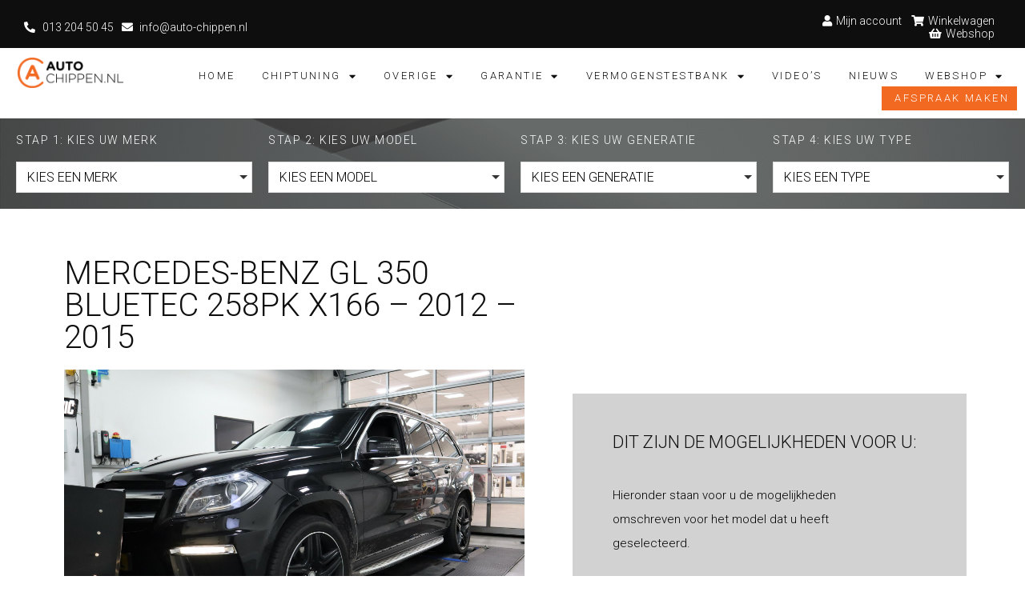

--- FILE ---
content_type: text/html; charset=UTF-8
request_url: https://www.auto-chippen.nl/product/mercedes-benz-gl-350-bluetec-258pk-x166-2012-2015/
body_size: 42905
content:
<!DOCTYPE html>
<html lang="nl-NL" prefix="og: https://ogp.me/ns#">
<head>
	<meta charset="UTF-8">
	<meta name="viewport" content="width=device-width, initial-scale=1.0, viewport-fit=cover" />			<style>img:is([sizes="auto" i], [sizes^="auto," i]) { contain-intrinsic-size: 3000px 1500px }</style>
	
<!-- Search Engine Optimization door Rank Math - https://rankmath.com/ -->
<title>Mercedes-Benz GL 350 Bluetec 258pk X166 - 2012 - 2015 - Auto Chippen</title>
<meta name="robots" content="follow, index, max-snippet:-1, max-video-preview:-1, max-image-preview:large"/>
<link rel="canonical" href="https://www.auto-chippen.nl/product/mercedes-benz-gl-350-bluetec-258pk-x166-2012-2015/" />
<meta property="og:locale" content="nl_NL" />
<meta property="og:type" content="article" />
<meta property="og:title" content="Mercedes-Benz GL 350 Bluetec 258pk X166 - 2012 - 2015 - Auto Chippen" />
<meta property="og:description" content="Door onze chiptuning op uw Mercedes Benz Mercedes-Benz GL worden de prestaties van uw motor aanzienlijk verbeterd. Chiptuning van auto-chippen.nl voor uw Mercedes Benz Mercedes-Benz GL is bij ons in de vestiging in Tilburg uitvoerig op een vermogenstestbank getest en valt bovendien altijd binnen de veiligheidsmarges. Bovendien schrijven wij begrenzingen zoals bijvoorbeeld de olietemperatuur niet [&hellip;]" />
<meta property="og:url" content="https://www.auto-chippen.nl/product/mercedes-benz-gl-350-bluetec-258pk-x166-2012-2015/" />
<meta property="og:site_name" content="Auto Chippen" />
<meta property="article:section" content="Mercedes Benz" />
<meta property="og:image" content="https://www.auto-chippen.nl/wp-content/uploads/car-image-238016-1759406727-768x431.jpg" />
<meta property="og:image:secure_url" content="https://www.auto-chippen.nl/wp-content/uploads/car-image-238016-1759406727-768x431.jpg" />
<meta property="og:image:width" content="768" />
<meta property="og:image:height" content="431" />
<meta property="og:image:alt" content="Mercedes-Benz GL 350 Bluetec 258pk X166 &#8211; 2012 &#8211; 2015 - Chiptuning" />
<meta property="og:image:type" content="image/jpeg" />
<meta name="twitter:card" content="summary_large_image" />
<meta name="twitter:title" content="Mercedes-Benz GL 350 Bluetec 258pk X166 - 2012 - 2015 - Auto Chippen" />
<meta name="twitter:description" content="Door onze chiptuning op uw Mercedes Benz Mercedes-Benz GL worden de prestaties van uw motor aanzienlijk verbeterd. Chiptuning van auto-chippen.nl voor uw Mercedes Benz Mercedes-Benz GL is bij ons in de vestiging in Tilburg uitvoerig op een vermogenstestbank getest en valt bovendien altijd binnen de veiligheidsmarges. Bovendien schrijven wij begrenzingen zoals bijvoorbeeld de olietemperatuur niet [&hellip;]" />
<meta name="twitter:image" content="https://www.auto-chippen.nl/wp-content/uploads/car-image-238016-1759406727-768x431.jpg" />
<script type="application/ld+json" class="rank-math-schema">{"@context":"https://schema.org","@graph":[{"@type":"BreadcrumbList","@id":"https://www.auto-chippen.nl/product/mercedes-benz-gl-350-bluetec-258pk-x166-2012-2015/#breadcrumb","itemListElement":[{"@type":"ListItem","position":"1","item":{"@id":"https://www.auto-chippen.nl","name":"Home"}},{"@type":"ListItem","position":"2","item":{"@id":"https://www.auto-chippen.nl/product/","name":"Options"}},{"@type":"ListItem","position":"3","item":{"@id":"https://www.auto-chippen.nl/product/mercedes-benz-gl-350-bluetec-258pk-x166-2012-2015/","name":"Mercedes-Benz GL 350 Bluetec 258pk X166 &#8211; 2012 &#8211; 2015"}}]}]}</script>
<!-- /Rank Math WordPress SEO plugin -->

<link rel='dns-prefetch' href='//use.fontawesome.com' />
<link rel='dns-prefetch' href='//www.googletagmanager.com' />
<style id='rank-math-toc-block-style-inline-css' type='text/css'>
.wp-block-rank-math-toc-block nav ol{counter-reset:item}.wp-block-rank-math-toc-block nav ol li{display:block}.wp-block-rank-math-toc-block nav ol li:before{content:counters(item, ".") ". ";counter-increment:item}

</style>
<link rel='stylesheet' id='caramelomedia_main_css-css' href='https://www.auto-chippen.nl/wp-content/themes/caramelo/assets/css/main.css' type='text/css' media='all' />
<link rel='stylesheet' id='elementor-icons-css' href='https://www.auto-chippen.nl/wp-content/plugins/elementor/assets/lib/eicons/css/elementor-icons.min.css' type='text/css' media='all' />
<link rel='stylesheet' id='elementor-frontend-css' href='https://www.auto-chippen.nl/wp-content/plugins/elementor/assets/css/frontend.min.css' type='text/css' media='all' />
<link rel='stylesheet' id='swiper-css' href='https://www.auto-chippen.nl/wp-content/plugins/elementor/assets/lib/swiper/v8/css/swiper.min.css' type='text/css' media='all' />
<link rel='stylesheet' id='e-swiper-css' href='https://www.auto-chippen.nl/wp-content/plugins/elementor/assets/css/conditionals/e-swiper.min.css' type='text/css' media='all' />
<link rel='stylesheet' id='elementor-post-6-css' href='https://www.auto-chippen.nl/wp-content/uploads/elementor/css/post-6.css' type='text/css' media='all' />
<link rel='stylesheet' id='powerpack-frontend-css' href='https://www.auto-chippen.nl/wp-content/plugins/powerpack-elements/assets/css/min/frontend.min.css' type='text/css' media='all' />
<link rel='stylesheet' id='wpforms-classic-full-css' href='https://www.auto-chippen.nl/wp-content/plugins/wpforms/assets/css/frontend/classic/wpforms-full.min.css' type='text/css' media='all' />
<link rel='stylesheet' id='elementor-pro-css' href='https://www.auto-chippen.nl/wp-content/plugins/elementor-pro/assets/css/frontend.min.css' type='text/css' media='all' />
<link rel='stylesheet' id='jet-tricks-frontend-css' href='https://www.auto-chippen.nl/wp-content/plugins/jet-tricks/assets/css/jet-tricks-frontend.css' type='text/css' media='all' />
<link rel='stylesheet' id='elementor-global-css' href='https://www.auto-chippen.nl/wp-content/uploads/elementor/css/global.css' type='text/css' media='all' />
<link rel='stylesheet' id='elementor-post-199110-css' href='https://www.auto-chippen.nl/wp-content/uploads/elementor/css/post-199110.css' type='text/css' media='all' />
<link rel='stylesheet' id='elementor-post-199120-css' href='https://www.auto-chippen.nl/wp-content/uploads/elementor/css/post-199120.css' type='text/css' media='all' />
<link rel='stylesheet' id='elementor-post-249354-css' href='https://www.auto-chippen.nl/wp-content/uploads/elementor/css/post-249354.css' type='text/css' media='all' />
<link rel='stylesheet' id='google-fonts-1-css' href='https://fonts.googleapis.com/css?family=Roboto%3A100%2C100italic%2C200%2C200italic%2C300%2C300italic%2C400%2C400italic%2C500%2C500italic%2C600%2C600italic%2C700%2C700italic%2C800%2C800italic%2C900%2C900italic%7CRoboto+Slab%3A100%2C100italic%2C200%2C200italic%2C300%2C300italic%2C400%2C400italic%2C500%2C500italic%2C600%2C600italic%2C700%2C700italic%2C800%2C800italic%2C900%2C900italic&#038;display=auto' type='text/css' media='all' />
<link rel='stylesheet' id='elementor-icons-shared-0-css' href='https://www.auto-chippen.nl/wp-content/plugins/elementor/assets/lib/font-awesome/css/fontawesome.min.css' type='text/css' media='all' />
<link rel='stylesheet' id='elementor-icons-fa-solid-css' href='https://www.auto-chippen.nl/wp-content/plugins/elementor/assets/lib/font-awesome/css/solid.min.css' type='text/css' media='all' />
<link rel='stylesheet' id='elementor-icons-fa-brands-css' href='https://www.auto-chippen.nl/wp-content/plugins/elementor/assets/lib/font-awesome/css/brands.min.css' type='text/css' media='all' />
<link rel="preconnect" href="https://fonts.gstatic.com/" crossorigin><script type="text/javascript" id="jquery-core-js-extra">
/* <![CDATA[ */
var pp = {"ajax_url":"https:\/\/www.auto-chippen.nl\/wp-admin\/admin-ajax.php"};
/* ]]> */
</script>
<script type="text/javascript" src="https://www.auto-chippen.nl/wp-includes/js/jquery/jquery.min.js" id="jquery-core-js"></script>
<script type="text/javascript" src="https://www.auto-chippen.nl/wp-includes/js/jquery/jquery-migrate.min.js" id="jquery-migrate-js"></script>
<script type="text/javascript" src="https://use.fontawesome.com/1ed694c00f.js" id="fontawesome-4-js"></script>
<meta name="generator" content="Site Kit by Google 1.137.0" />	<!-- your code goes here -->
<meta name="generator" content="Elementor 3.24.7; features: additional_custom_breakpoints; settings: css_print_method-external, google_font-enabled, font_display-auto">
<!-- Google tag (gtag.js) -->
<script async src="https://www.googletagmanager.com/gtag/js?id=G-GK1MZESKWV">
</script>
<script>
  window.dataLayer = window.dataLayer || [];
  function gtag(){dataLayer.push(arguments);}
  gtag('js', new Date());
 
  gtag('config', 'G-GK1MZESKWV');
</script>
			<style>
				.e-con.e-parent:nth-of-type(n+4):not(.e-lazyloaded):not(.e-no-lazyload),
				.e-con.e-parent:nth-of-type(n+4):not(.e-lazyloaded):not(.e-no-lazyload) * {
					background-image: none !important;
				}
				@media screen and (max-height: 1024px) {
					.e-con.e-parent:nth-of-type(n+3):not(.e-lazyloaded):not(.e-no-lazyload),
					.e-con.e-parent:nth-of-type(n+3):not(.e-lazyloaded):not(.e-no-lazyload) * {
						background-image: none !important;
					}
				}
				@media screen and (max-height: 640px) {
					.e-con.e-parent:nth-of-type(n+2):not(.e-lazyloaded):not(.e-no-lazyload),
					.e-con.e-parent:nth-of-type(n+2):not(.e-lazyloaded):not(.e-no-lazyload) * {
						background-image: none !important;
					}
				}
			</style>
			<script type="text/javascript" id="google_gtagjs" src="https://www.googletagmanager.com/gtag/js?id=UA-74835815-1" async="async"></script>
<script type="text/javascript" id="google_gtagjs-inline">
/* <![CDATA[ */
window.dataLayer = window.dataLayer || [];function gtag(){dataLayer.push(arguments);}gtag('js', new Date());gtag('config', 'UA-74835815-1', {} );
/* ]]> */
</script>
<link rel="icon" href="https://www.auto-chippen.nl/wp-content/uploads/cropped-favicon-autochippen-32x32.png" sizes="32x32" />
<link rel="icon" href="https://www.auto-chippen.nl/wp-content/uploads/cropped-favicon-autochippen-192x192.png" sizes="192x192" />
<link rel="apple-touch-icon" href="https://www.auto-chippen.nl/wp-content/uploads/cropped-favicon-autochippen-180x180.png" />
<meta name="msapplication-TileImage" content="https://www.auto-chippen.nl/wp-content/uploads/cropped-favicon-autochippen-270x270.png" />
</head>
<body data-rsssl=1 class="wp-singular option-template-default single single-option postid-246757 wp-custom-logo wp-theme-caramelo elementor-default elementor-template-full-width elementor-kit-6 elementor-page-249354">
		<div data-elementor-type="header" data-elementor-id="199110" class="elementor elementor-199110 elementor-location-header" data-elementor-post-type="elementor_library">
					<section class="elementor-section elementor-top-section elementor-element elementor-element-0c91e05 elementor-section-full_width elementor-section-stretched elementor-section-height-default elementor-section-height-default" data-id="0c91e05" data-element_type="section" data-settings="{&quot;stretch_section&quot;:&quot;section-stretched&quot;,&quot;background_background&quot;:&quot;classic&quot;}">
						<div class="elementor-container elementor-column-gap-default">
					<div class="elementor-column elementor-col-33 elementor-top-column elementor-element elementor-element-b7c6053 elementor-hidden-mobile" data-id="b7c6053" data-element_type="column">
			<div class="elementor-widget-wrap elementor-element-populated">
						<div class="elementor-element elementor-element-56fb73d elementor-icon-list--layout-inline elementor-list-item-link-full_width elementor-widget elementor-widget-icon-list" data-id="56fb73d" data-element_type="widget" data-widget_type="icon-list.default">
				<div class="elementor-widget-container">
					<ul class="elementor-icon-list-items elementor-inline-items">
							<li class="elementor-icon-list-item elementor-inline-item">
											<a href="tel:0132045045">

												<span class="elementor-icon-list-icon">
							<i aria-hidden="true" class="fas fa-phone-alt"></i>						</span>
										<span class="elementor-icon-list-text">013 204 50 45</span>
											</a>
									</li>
								<li class="elementor-icon-list-item elementor-inline-item">
											<a href="mailto:info@auto-chippen.nl">

												<span class="elementor-icon-list-icon">
							<i aria-hidden="true" class="fas fa-envelope"></i>						</span>
										<span class="elementor-icon-list-text">info@auto-chippen.nl</span>
											</a>
									</li>
						</ul>
				</div>
				</div>
					</div>
		</div>
				<div class="elementor-column elementor-col-33 elementor-top-column elementor-element elementor-element-dc04327" data-id="dc04327" data-element_type="column">
			<div class="elementor-widget-wrap elementor-element-populated">
							</div>
		</div>
				<div class="elementor-column elementor-col-33 elementor-top-column elementor-element elementor-element-8e515c5" data-id="8e515c5" data-element_type="column">
			<div class="elementor-widget-wrap elementor-element-populated">
						<div class="elementor-element elementor-element-2d9479b elementor-icon-list--layout-inline elementor-align-right elementor-list-item-link-full_width elementor-widget elementor-widget-icon-list" data-id="2d9479b" data-element_type="widget" data-widget_type="icon-list.default">
				<div class="elementor-widget-container">
					<ul class="elementor-icon-list-items elementor-inline-items">
							<li class="elementor-icon-list-item elementor-inline-item">
											<a href="https://webshop.auto-chippen.nl/mijn-account/">

												<span class="elementor-icon-list-icon">
							<i aria-hidden="true" class="fas fa-user"></i>						</span>
										<span class="elementor-icon-list-text">Mijn account</span>
											</a>
									</li>
								<li class="elementor-icon-list-item elementor-inline-item">
											<a href="https://webshop.auto-chippen.nl/winkelwagen/">

												<span class="elementor-icon-list-icon">
							<i aria-hidden="true" class="fas fa-shopping-cart"></i>						</span>
										<span class="elementor-icon-list-text">Winkelwagen</span>
											</a>
									</li>
								<li class="elementor-icon-list-item elementor-inline-item">
											<a href="https://webshop.auto-chippen.nl/">

												<span class="elementor-icon-list-icon">
							<i aria-hidden="true" class="fas fa-shopping-basket"></i>						</span>
										<span class="elementor-icon-list-text">Webshop</span>
											</a>
									</li>
						</ul>
				</div>
				</div>
					</div>
		</div>
					</div>
		</section>
				<section class="elementor-section elementor-top-section elementor-element elementor-element-de4f637 elementor-section-full_width elementor-section-height-min-height elementor-section-items-top elementor-section-stretched elementor-section-height-default" data-id="de4f637" data-element_type="section" data-settings="{&quot;stretch_section&quot;:&quot;section-stretched&quot;,&quot;background_background&quot;:&quot;classic&quot;}">
							<div class="elementor-background-overlay"></div>
							<div class="elementor-container elementor-column-gap-default">
					<div class="elementor-column elementor-col-50 elementor-top-column elementor-element elementor-element-5b76503" data-id="5b76503" data-element_type="column">
			<div class="elementor-widget-wrap elementor-element-populated">
						<div class="elementor-element elementor-element-32023f6 elementor-widget__width-auto elementor-widget elementor-widget-image" data-id="32023f6" data-element_type="widget" data-widget_type="image.default">
				<div class="elementor-widget-container">
														<a href="/">
							<img width="286" height="80" src="https://www.auto-chippen.nl/wp-content/uploads/logo-auto-chippen.png" class="attachment-large size-large wp-image-10" alt="" />								</a>
													</div>
				</div>
					</div>
		</div>
				<div class="elementor-column elementor-col-50 elementor-top-column elementor-element elementor-element-00131cd" data-id="00131cd" data-element_type="column">
			<div class="elementor-widget-wrap elementor-element-populated">
						<div class="elementor-element elementor-element-e82c7db elementor-nav-menu__align-end elementor-widget__width-auto elementor-nav-menu--stretch elementor-nav-menu--dropdown-tablet elementor-nav-menu__text-align-aside elementor-nav-menu--toggle elementor-nav-menu--burger elementor-widget elementor-widget-nav-menu" data-id="e82c7db" data-element_type="widget" data-settings="{&quot;full_width&quot;:&quot;stretch&quot;,&quot;layout&quot;:&quot;horizontal&quot;,&quot;submenu_icon&quot;:{&quot;value&quot;:&quot;&lt;i class=\&quot;fas fa-caret-down\&quot;&gt;&lt;\/i&gt;&quot;,&quot;library&quot;:&quot;fa-solid&quot;},&quot;toggle&quot;:&quot;burger&quot;}" data-widget_type="nav-menu.default">
				<div class="elementor-widget-container">
						<nav aria-label="Menu" class="elementor-nav-menu--main elementor-nav-menu__container elementor-nav-menu--layout-horizontal e--pointer-underline e--animation-fade">
				<ul id="menu-1-e82c7db" class="elementor-nav-menu"><li class="menu-item menu-item-type-post_type menu-item-object-page menu-item-home menu-item-11"><a href="https://www.auto-chippen.nl/" class="elementor-item">Home</a></li>
<li class="menu-item menu-item-type-post_type menu-item-object-page menu-item-has-children menu-item-199131"><a href="https://www.auto-chippen.nl/chiptuning/" class="elementor-item">Chiptuning</a>
<ul class="sub-menu elementor-nav-menu--dropdown">
	<li class="menu-item menu-item-type-post_type menu-item-object-page menu-item-199137"><a href="https://www.auto-chippen.nl/chiptuning/wat-is-chiptuning/" class="elementor-sub-item">Wat is chiptuning</a></li>
	<li class="menu-item menu-item-type-post_type menu-item-object-page menu-item-199136"><a href="https://www.auto-chippen.nl/chiptuning/vermogenswinst/" class="elementor-sub-item">Vermogenswinst</a></li>
	<li class="menu-item menu-item-type-post_type menu-item-object-page menu-item-199133"><a href="https://www.auto-chippen.nl/chiptuning/onze-werkwijze/" class="elementor-sub-item">Onze werkwijze</a></li>
	<li class="menu-item menu-item-type-post_type menu-item-object-page menu-item-199132"><a href="https://www.auto-chippen.nl/chiptuning/chiptuning-t-o-v-piggyback-systeem/" class="elementor-sub-item">Chiptuning t.o.v. Piggyback-systeem</a></li>
	<li class="menu-item menu-item-type-post_type menu-item-object-page menu-item-199134"><a href="https://www.auto-chippen.nl/chiptuning/stage-1-1plus-2/" class="elementor-sub-item">Stage 1, 1+ of 2</a></li>
	<li class="menu-item menu-item-type-post_type menu-item-object-page menu-item-199135"><a href="https://www.auto-chippen.nl/chiptuning/veelgestelde-vragen/" class="elementor-sub-item">Veelgestelde vragen</a></li>
</ul>
</li>
<li class="menu-item menu-item-type-custom menu-item-object-custom menu-item-has-children menu-item-230654"><a href="#" class="elementor-item elementor-item-anchor">Overige</a>
<ul class="sub-menu elementor-nav-menu--dropdown">
	<li class="menu-item menu-item-type-custom menu-item-object-custom menu-item-230673"><a href="https://www.auto-chippen.nl/uitlaatsystemen-dealer-akrapovic-milltek-supersprint-capristo/" class="elementor-sub-item">Uitlaatsystemen</a></li>
	<li class="menu-item menu-item-type-custom menu-item-object-custom menu-item-has-children menu-item-230664"><a href="https://www.auto-chippen.nl/werkplaats" class="elementor-sub-item">Werkplaats</a>
	<ul class="sub-menu elementor-nav-menu--dropdown">
		<li class="menu-item menu-item-type-custom menu-item-object-custom menu-item-230952"><a href="https://www.auto-chippen.nl/carwrappen-oisterwijk-folie/" class="elementor-sub-item">Carwrapping</a></li>
		<li class="menu-item menu-item-type-custom menu-item-object-custom menu-item-231053"><a href="https://www.auto-chippen.nl/xpel-folie-bescherming-steenslag/" class="elementor-sub-item">Xpel folie</a></li>
	</ul>
</li>
	<li class="menu-item menu-item-type-custom menu-item-object-custom menu-item-230707"><a href="https://www.auto-chippen.nl/tte-turbos/" class="elementor-sub-item">TTE Turbo&#8217;s</a></li>
	<li class="menu-item menu-item-type-custom menu-item-object-custom menu-item-230750"><a href="https://www.auto-chippen.nl/bmc-luchtfilter-airintake/" class="elementor-sub-item">BMC luchtfilters</a></li>
	<li class="menu-item menu-item-type-custom menu-item-object-custom menu-item-230836"><a href="https://www.auto-chippen.nl/bmw-vag-coderen/" class="elementor-sub-item">Coderen</a></li>
	<li class="menu-item menu-item-type-post_type menu-item-object-page menu-item-199567"><a href="https://www.auto-chippen.nl/stage-2/" class="elementor-sub-item">Stage 2</a></li>
	<li class="menu-item menu-item-type-custom menu-item-object-custom menu-item-230913"><a href="https://www.auto-chippen.nl/brandstof-e10-e5/" class="elementor-sub-item">E5 of E10</a></li>
</ul>
</li>
<li class="menu-item menu-item-type-custom menu-item-object-custom menu-item-has-children menu-item-199294"><a href="/standaard-garantie/" class="elementor-item">Garantie</a>
<ul class="sub-menu elementor-nav-menu--dropdown">
	<li class="menu-item menu-item-type-post_type menu-item-object-page menu-item-199140"><a href="https://www.auto-chippen.nl/standaard-garantie/" class="elementor-sub-item">Standaard garantie</a></li>
	<li class="menu-item menu-item-type-post_type menu-item-object-page menu-item-199139"><a href="https://www.auto-chippen.nl/aanvullende-garantie/" class="elementor-sub-item">Aanvullende garantie</a></li>
</ul>
</li>
<li class="menu-item menu-item-type-post_type menu-item-object-page menu-item-has-children menu-item-199315"><a href="https://www.auto-chippen.nl/regelement/" class="elementor-item">Vermogenstestbank</a>
<ul class="sub-menu elementor-nav-menu--dropdown">
	<li class="menu-item menu-item-type-post_type menu-item-object-page menu-item-199143"><a href="https://www.auto-chippen.nl/specificaties/" class="elementor-sub-item">Specificaties</a></li>
	<li class="menu-item menu-item-type-custom menu-item-object-custom menu-item-230843"><a href="https://www.auto-chippen.nl/dynostar" class="elementor-sub-item">Dynostar</a></li>
	<li class="menu-item menu-item-type-post_type menu-item-object-page menu-item-199141"><a href="https://www.auto-chippen.nl/regelement/" class="elementor-sub-item">Regelement</a></li>
</ul>
</li>
<li class="menu-item menu-item-type-post_type menu-item-object-page menu-item-199129"><a href="https://www.auto-chippen.nl/videos/" class="elementor-item">Video’s</a></li>
<li class="menu-item menu-item-type-post_type menu-item-object-page menu-item-199128"><a href="https://www.auto-chippen.nl/nieuws/" class="elementor-item">Nieuws</a></li>
<li class="menu-item menu-item-type-custom menu-item-object-custom menu-item-has-children menu-item-231473"><a href="https://webshop.auto-chippen.nl/" class="elementor-item">Webshop</a>
<ul class="sub-menu elementor-nav-menu--dropdown">
	<li class="menu-item menu-item-type-custom menu-item-object-custom menu-item-231474"><a href="https://webshop.auto-chippen.nl/akrapovic/" class="elementor-sub-item">Akrapovic</a></li>
	<li class="menu-item menu-item-type-custom menu-item-object-custom menu-item-231475"><a href="https://webshop.auto-chippen.nl/bmc-filter/" class="elementor-sub-item">BMC filter</a></li>
	<li class="menu-item menu-item-type-custom menu-item-object-custom menu-item-231476"><a href="https://webshop.auto-chippen.nl/eventuri/" class="elementor-sub-item">Eventuri</a></li>
</ul>
</li>
<li class="afspraak-menu menu-item menu-item-type-post_type menu-item-object-page menu-item-199130"><a href="https://www.auto-chippen.nl/contact/" class="elementor-item">Afspraak maken</a></li>
</ul>			</nav>
					<div class="elementor-menu-toggle" role="button" tabindex="0" aria-label="Menu toggle" aria-expanded="false">
			<i aria-hidden="true" role="presentation" class="elementor-menu-toggle__icon--open eicon-menu-bar"></i><i aria-hidden="true" role="presentation" class="elementor-menu-toggle__icon--close eicon-close"></i>			<span class="elementor-screen-only">Menu</span>
		</div>
					<nav class="elementor-nav-menu--dropdown elementor-nav-menu__container" aria-hidden="true">
				<ul id="menu-2-e82c7db" class="elementor-nav-menu"><li class="menu-item menu-item-type-post_type menu-item-object-page menu-item-home menu-item-11"><a href="https://www.auto-chippen.nl/" class="elementor-item" tabindex="-1">Home</a></li>
<li class="menu-item menu-item-type-post_type menu-item-object-page menu-item-has-children menu-item-199131"><a href="https://www.auto-chippen.nl/chiptuning/" class="elementor-item" tabindex="-1">Chiptuning</a>
<ul class="sub-menu elementor-nav-menu--dropdown">
	<li class="menu-item menu-item-type-post_type menu-item-object-page menu-item-199137"><a href="https://www.auto-chippen.nl/chiptuning/wat-is-chiptuning/" class="elementor-sub-item" tabindex="-1">Wat is chiptuning</a></li>
	<li class="menu-item menu-item-type-post_type menu-item-object-page menu-item-199136"><a href="https://www.auto-chippen.nl/chiptuning/vermogenswinst/" class="elementor-sub-item" tabindex="-1">Vermogenswinst</a></li>
	<li class="menu-item menu-item-type-post_type menu-item-object-page menu-item-199133"><a href="https://www.auto-chippen.nl/chiptuning/onze-werkwijze/" class="elementor-sub-item" tabindex="-1">Onze werkwijze</a></li>
	<li class="menu-item menu-item-type-post_type menu-item-object-page menu-item-199132"><a href="https://www.auto-chippen.nl/chiptuning/chiptuning-t-o-v-piggyback-systeem/" class="elementor-sub-item" tabindex="-1">Chiptuning t.o.v. Piggyback-systeem</a></li>
	<li class="menu-item menu-item-type-post_type menu-item-object-page menu-item-199134"><a href="https://www.auto-chippen.nl/chiptuning/stage-1-1plus-2/" class="elementor-sub-item" tabindex="-1">Stage 1, 1+ of 2</a></li>
	<li class="menu-item menu-item-type-post_type menu-item-object-page menu-item-199135"><a href="https://www.auto-chippen.nl/chiptuning/veelgestelde-vragen/" class="elementor-sub-item" tabindex="-1">Veelgestelde vragen</a></li>
</ul>
</li>
<li class="menu-item menu-item-type-custom menu-item-object-custom menu-item-has-children menu-item-230654"><a href="#" class="elementor-item elementor-item-anchor" tabindex="-1">Overige</a>
<ul class="sub-menu elementor-nav-menu--dropdown">
	<li class="menu-item menu-item-type-custom menu-item-object-custom menu-item-230673"><a href="https://www.auto-chippen.nl/uitlaatsystemen-dealer-akrapovic-milltek-supersprint-capristo/" class="elementor-sub-item" tabindex="-1">Uitlaatsystemen</a></li>
	<li class="menu-item menu-item-type-custom menu-item-object-custom menu-item-has-children menu-item-230664"><a href="https://www.auto-chippen.nl/werkplaats" class="elementor-sub-item" tabindex="-1">Werkplaats</a>
	<ul class="sub-menu elementor-nav-menu--dropdown">
		<li class="menu-item menu-item-type-custom menu-item-object-custom menu-item-230952"><a href="https://www.auto-chippen.nl/carwrappen-oisterwijk-folie/" class="elementor-sub-item" tabindex="-1">Carwrapping</a></li>
		<li class="menu-item menu-item-type-custom menu-item-object-custom menu-item-231053"><a href="https://www.auto-chippen.nl/xpel-folie-bescherming-steenslag/" class="elementor-sub-item" tabindex="-1">Xpel folie</a></li>
	</ul>
</li>
	<li class="menu-item menu-item-type-custom menu-item-object-custom menu-item-230707"><a href="https://www.auto-chippen.nl/tte-turbos/" class="elementor-sub-item" tabindex="-1">TTE Turbo&#8217;s</a></li>
	<li class="menu-item menu-item-type-custom menu-item-object-custom menu-item-230750"><a href="https://www.auto-chippen.nl/bmc-luchtfilter-airintake/" class="elementor-sub-item" tabindex="-1">BMC luchtfilters</a></li>
	<li class="menu-item menu-item-type-custom menu-item-object-custom menu-item-230836"><a href="https://www.auto-chippen.nl/bmw-vag-coderen/" class="elementor-sub-item" tabindex="-1">Coderen</a></li>
	<li class="menu-item menu-item-type-post_type menu-item-object-page menu-item-199567"><a href="https://www.auto-chippen.nl/stage-2/" class="elementor-sub-item" tabindex="-1">Stage 2</a></li>
	<li class="menu-item menu-item-type-custom menu-item-object-custom menu-item-230913"><a href="https://www.auto-chippen.nl/brandstof-e10-e5/" class="elementor-sub-item" tabindex="-1">E5 of E10</a></li>
</ul>
</li>
<li class="menu-item menu-item-type-custom menu-item-object-custom menu-item-has-children menu-item-199294"><a href="/standaard-garantie/" class="elementor-item" tabindex="-1">Garantie</a>
<ul class="sub-menu elementor-nav-menu--dropdown">
	<li class="menu-item menu-item-type-post_type menu-item-object-page menu-item-199140"><a href="https://www.auto-chippen.nl/standaard-garantie/" class="elementor-sub-item" tabindex="-1">Standaard garantie</a></li>
	<li class="menu-item menu-item-type-post_type menu-item-object-page menu-item-199139"><a href="https://www.auto-chippen.nl/aanvullende-garantie/" class="elementor-sub-item" tabindex="-1">Aanvullende garantie</a></li>
</ul>
</li>
<li class="menu-item menu-item-type-post_type menu-item-object-page menu-item-has-children menu-item-199315"><a href="https://www.auto-chippen.nl/regelement/" class="elementor-item" tabindex="-1">Vermogenstestbank</a>
<ul class="sub-menu elementor-nav-menu--dropdown">
	<li class="menu-item menu-item-type-post_type menu-item-object-page menu-item-199143"><a href="https://www.auto-chippen.nl/specificaties/" class="elementor-sub-item" tabindex="-1">Specificaties</a></li>
	<li class="menu-item menu-item-type-custom menu-item-object-custom menu-item-230843"><a href="https://www.auto-chippen.nl/dynostar" class="elementor-sub-item" tabindex="-1">Dynostar</a></li>
	<li class="menu-item menu-item-type-post_type menu-item-object-page menu-item-199141"><a href="https://www.auto-chippen.nl/regelement/" class="elementor-sub-item" tabindex="-1">Regelement</a></li>
</ul>
</li>
<li class="menu-item menu-item-type-post_type menu-item-object-page menu-item-199129"><a href="https://www.auto-chippen.nl/videos/" class="elementor-item" tabindex="-1">Video’s</a></li>
<li class="menu-item menu-item-type-post_type menu-item-object-page menu-item-199128"><a href="https://www.auto-chippen.nl/nieuws/" class="elementor-item" tabindex="-1">Nieuws</a></li>
<li class="menu-item menu-item-type-custom menu-item-object-custom menu-item-has-children menu-item-231473"><a href="https://webshop.auto-chippen.nl/" class="elementor-item" tabindex="-1">Webshop</a>
<ul class="sub-menu elementor-nav-menu--dropdown">
	<li class="menu-item menu-item-type-custom menu-item-object-custom menu-item-231474"><a href="https://webshop.auto-chippen.nl/akrapovic/" class="elementor-sub-item" tabindex="-1">Akrapovic</a></li>
	<li class="menu-item menu-item-type-custom menu-item-object-custom menu-item-231475"><a href="https://webshop.auto-chippen.nl/bmc-filter/" class="elementor-sub-item" tabindex="-1">BMC filter</a></li>
	<li class="menu-item menu-item-type-custom menu-item-object-custom menu-item-231476"><a href="https://webshop.auto-chippen.nl/eventuri/" class="elementor-sub-item" tabindex="-1">Eventuri</a></li>
</ul>
</li>
<li class="afspraak-menu menu-item menu-item-type-post_type menu-item-object-page menu-item-199130"><a href="https://www.auto-chippen.nl/contact/" class="elementor-item" tabindex="-1">Afspraak maken</a></li>
</ul>			</nav>
				</div>
				</div>
				<div class="elementor-element elementor-element-f07ee20 e-grid-align-right elementor-widget__width-auto elementor-hidden-desktop elementor-hidden-tablet elementor-shape-rounded elementor-grid-0 elementor-widget elementor-widget-social-icons" data-id="f07ee20" data-element_type="widget" data-widget_type="social-icons.default">
				<div class="elementor-widget-container">
					<div class="elementor-social-icons-wrapper elementor-grid">
							<span class="elementor-grid-item">
					<a class="elementor-icon elementor-social-icon elementor-social-icon-phone-alt elementor-repeater-item-6b82d19" href="tel:0132045045" target="_blank">
						<span class="elementor-screen-only">Phone-alt</span>
						<i class="fas fa-phone-alt"></i>					</a>
				</span>
							<span class="elementor-grid-item">
					<a class="elementor-icon elementor-social-icon elementor-social-icon-envelope elementor-repeater-item-68d3e3e" href="mailto:info@auto-chippen.nl" target="_blank">
						<span class="elementor-screen-only">Envelope</span>
						<i class="fas fa-envelope"></i>					</a>
				</span>
					</div>
				</div>
				</div>
					</div>
		</div>
					</div>
		</section>
				<section class="elementor-section elementor-top-section elementor-element elementor-element-f9d6a00 elementor-section-stretched elementor-section-full_width elementor-section-height-default elementor-section-height-default" data-id="f9d6a00" data-element_type="section" data-settings="{&quot;stretch_section&quot;:&quot;section-stretched&quot;,&quot;background_background&quot;:&quot;classic&quot;}">
							<div class="elementor-background-overlay"></div>
							<div class="elementor-container elementor-column-gap-default">
					<div class="elementor-column elementor-col-100 elementor-top-column elementor-element elementor-element-6159d9f" data-id="6159d9f" data-element_type="column">
			<div class="elementor-widget-wrap elementor-element-populated">
						<section class="elementor-section elementor-inner-section elementor-element elementor-element-d8c0b68 elementor-section-full_width elementor-section-height-default elementor-section-height-default" data-id="d8c0b68" data-element_type="section" data-settings="{&quot;background_background&quot;:&quot;classic&quot;}">
							<div class="elementor-background-overlay"></div>
							<div class="elementor-container elementor-column-gap-default">
					<div class="elementor-column elementor-col-25 elementor-inner-column elementor-element elementor-element-92b2005" data-id="92b2005" data-element_type="column">
			<div class="elementor-widget-wrap elementor-element-populated">
						<div class="elementor-element elementor-element-b68791f elementor-widget elementor-widget-heading" data-id="b68791f" data-element_type="widget" data-widget_type="heading.default">
				<div class="elementor-widget-container">
			<h2 class="elementor-heading-title elementor-size-default">Stap 1: Kies uw merk </h2>		</div>
				</div>
				<div class="elementor-element elementor-element-47ac3ae elementor-widget elementor-widget-shortcode" data-id="47ac3ae" data-element_type="widget" data-widget_type="shortcode.default">
				<div class="elementor-widget-container">
					<div class="elementor-shortcode"><div class="facetwp-facet facetwp-facet-merk facetwp-type-fselect" data-name="merk" data-type="fselect"></div></div>
				</div>
				</div>
					</div>
		</div>
				<div class="elementor-column elementor-col-25 elementor-inner-column elementor-element elementor-element-dc873ee" data-id="dc873ee" data-element_type="column">
			<div class="elementor-widget-wrap elementor-element-populated">
						<div class="elementor-element elementor-element-bc1b28f elementor-widget elementor-widget-heading" data-id="bc1b28f" data-element_type="widget" data-widget_type="heading.default">
				<div class="elementor-widget-container">
			<h2 class="elementor-heading-title elementor-size-default">Stap 2: Kies uw model</h2>		</div>
				</div>
				<div class="elementor-element elementor-element-7347349 elementor-widget elementor-widget-shortcode" data-id="7347349" data-element_type="widget" data-widget_type="shortcode.default">
				<div class="elementor-widget-container">
					<div class="elementor-shortcode"><div class="facetwp-facet facetwp-facet-model facetwp-type-fselect" data-name="model" data-type="fselect"></div></div>
				</div>
				</div>
					</div>
		</div>
				<div class="elementor-column elementor-col-25 elementor-inner-column elementor-element elementor-element-ea26a43" data-id="ea26a43" data-element_type="column">
			<div class="elementor-widget-wrap elementor-element-populated">
						<div class="elementor-element elementor-element-26659d0 elementor-widget elementor-widget-heading" data-id="26659d0" data-element_type="widget" data-widget_type="heading.default">
				<div class="elementor-widget-container">
			<h2 class="elementor-heading-title elementor-size-default">Stap 3: Kies uw generatie</h2>		</div>
				</div>
				<div class="elementor-element elementor-element-ba575d8 elementor-widget elementor-widget-shortcode" data-id="ba575d8" data-element_type="widget" data-widget_type="shortcode.default">
				<div class="elementor-widget-container">
					<div class="elementor-shortcode"><div class="facetwp-facet facetwp-facet-generatie facetwp-type-fselect" data-name="generatie" data-type="fselect"></div></div>
				</div>
				</div>
					</div>
		</div>
				<div class="elementor-column elementor-col-25 elementor-inner-column elementor-element elementor-element-6552ec5" data-id="6552ec5" data-element_type="column">
			<div class="elementor-widget-wrap elementor-element-populated">
						<div class="elementor-element elementor-element-ad3dbf4 elementor-widget elementor-widget-heading" data-id="ad3dbf4" data-element_type="widget" data-widget_type="heading.default">
				<div class="elementor-widget-container">
			<h2 class="elementor-heading-title elementor-size-default">Stap 4: Kies uw type</h2>		</div>
				</div>
				<div class="elementor-element elementor-element-6dd3521 elementor-widget elementor-widget-shortcode" data-id="6dd3521" data-element_type="widget" data-widget_type="shortcode.default">
				<div class="elementor-widget-container">
					<div class="elementor-shortcode"><div class="facetwp-facet facetwp-facet-type facetwp-type-fselect" data-name="type" data-type="fselect"></div></div>
				</div>
				</div>
					</div>
		</div>
					</div>
		</section>
					</div>
		</div>
					</div>
		</section>
				<section class="elementor-section elementor-top-section elementor-element elementor-element-1ef60de elementor-section-boxed elementor-section-height-default elementor-section-height-default" data-id="1ef60de" data-element_type="section">
						<div class="elementor-container elementor-column-gap-default">
					<div class="elementor-column elementor-col-100 elementor-top-column elementor-element elementor-element-6568e79" data-id="6568e79" data-element_type="column">
			<div class="elementor-widget-wrap">
							</div>
		</div>
					</div>
		</section>
				<section class="elementor-section elementor-top-section elementor-element elementor-element-d7e242a elementor-section-boxed elementor-section-height-default elementor-section-height-default" data-id="d7e242a" data-element_type="section">
						<div class="elementor-container elementor-column-gap-default">
					<div class="elementor-column elementor-col-100 elementor-top-column elementor-element elementor-element-9b858c9" data-id="9b858c9" data-element_type="column">
			<div class="elementor-widget-wrap elementor-element-populated">
						<div class="facetwp-template facetwp-elementor-widget elementor-element elementor-element-22ea197 elementor-hidden-desktop elementor-hidden-tablet elementor-hidden-mobile elementor-grid-3 elementor-grid-tablet-2 elementor-grid-mobile-1 elementor-posts--thumbnail-top elementor-widget elementor-widget-posts" data-id="22ea197" data-element_type="widget" data-settings="{&quot;classic_columns&quot;:&quot;3&quot;,&quot;classic_columns_tablet&quot;:&quot;2&quot;,&quot;classic_columns_mobile&quot;:&quot;1&quot;,&quot;classic_row_gap&quot;:{&quot;unit&quot;:&quot;px&quot;,&quot;size&quot;:35,&quot;sizes&quot;:[]},&quot;classic_row_gap_tablet&quot;:{&quot;unit&quot;:&quot;px&quot;,&quot;size&quot;:&quot;&quot;,&quot;sizes&quot;:[]},&quot;classic_row_gap_mobile&quot;:{&quot;unit&quot;:&quot;px&quot;,&quot;size&quot;:&quot;&quot;,&quot;sizes&quot;:[]}}" data-widget_type="posts.classic">
				<div class="elementor-widget-container">
					<div class="elementor-posts-container elementor-posts elementor-posts--skin-classic elementor-grid">
		<!--fwp-loop-->
		<article class="elementor-post elementor-grid-item post-255727 option type-option status-publish has-post-thumbnail hentry category-bmw">
				<a class="elementor-post__thumbnail__link" href="https://www.auto-chippen.nl/product/bmw-3-serie-gt-330d-258pk-f34-2012-2016/" tabindex="-1" >
			<div class="elementor-post__thumbnail"><img width="2560" height="1920" src="https://www.auto-chippen.nl/wp-content/uploads/DSCN7709-scaled.jpg" class="attachment-medium size-medium wp-image-200481" alt="" /></div>
		</a>
				<div class="elementor-post__text">
				<h3 class="elementor-post__title">
			<a href="https://www.auto-chippen.nl/product/bmw-3-serie-gt-330d-258pk-f34-2012-2016/" >
				BMW 3 serie GT 330D 258pk F34 &#8211; 2012 &#8211;  2016			</a>
		</h3>
				<div class="elementor-post__meta-data">
					<span class="elementor-post-date">
			8 november 2025		</span>
				<span class="elementor-post-avatar">
			Geen reacties		</span>
				</div>
				<div class="elementor-post__excerpt">
			<p>Door onze chiptuning op uw BMW BMW 3 serie GT worden de prestaties van uw motor aanzienlijk verbeterd. Chiptuning van auto-chippen.nl voor uw BMW BMW</p>
		</div>
		
		<a class="elementor-post__read-more" href="https://www.auto-chippen.nl/product/bmw-3-serie-gt-330d-258pk-f34-2012-2016/" aria-label="Lees meer over BMW 3 serie GT 330D 258pk F34 &#8211; 2012 &#8211;  2016" tabindex="-1" >
			Lees verder »		</a>

				</div>
				</article>
				<article class="elementor-post elementor-grid-item post-255726 option type-option status-publish has-post-thumbnail hentry category-bmw">
				<a class="elementor-post__thumbnail__link" href="https://www.auto-chippen.nl/product/bmw-3-serie-gt-328i-245pk-f34-2012-2016/" tabindex="-1" >
			<div class="elementor-post__thumbnail"><img width="2560" height="1920" src="https://www.auto-chippen.nl/wp-content/uploads/DSCN7709-scaled.jpg" class="attachment-medium size-medium wp-image-200481" alt="" /></div>
		</a>
				<div class="elementor-post__text">
				<h3 class="elementor-post__title">
			<a href="https://www.auto-chippen.nl/product/bmw-3-serie-gt-328i-245pk-f34-2012-2016/" >
				BMW 3 serie GT 328i 245pk F34 &#8211; 2012 &#8211;  2016			</a>
		</h3>
				<div class="elementor-post__meta-data">
					<span class="elementor-post-date">
			8 november 2025		</span>
				<span class="elementor-post-avatar">
			Geen reacties		</span>
				</div>
				<div class="elementor-post__excerpt">
			<p>Door onze chiptuning op uw BMW BMW 3 serie GT worden de prestaties van uw motor aanzienlijk verbeterd. Chiptuning van auto-chippen.nl voor uw BMW BMW</p>
		</div>
		
		<a class="elementor-post__read-more" href="https://www.auto-chippen.nl/product/bmw-3-serie-gt-328i-245pk-f34-2012-2016/" aria-label="Lees meer over BMW 3 serie GT 328i 245pk F34 &#8211; 2012 &#8211;  2016" tabindex="-1" >
			Lees verder »		</a>

				</div>
				</article>
				<article class="elementor-post elementor-grid-item post-255725 option type-option status-publish has-post-thumbnail hentry category-bmw">
				<a class="elementor-post__thumbnail__link" href="https://www.auto-chippen.nl/product/bmw-3-serie-gt-335d-313pk-f34-2012-2016/" tabindex="-1" >
			<div class="elementor-post__thumbnail"><img width="2560" height="1920" src="https://www.auto-chippen.nl/wp-content/uploads/DSCN7709-scaled.jpg" class="attachment-medium size-medium wp-image-200481" alt="" /></div>
		</a>
				<div class="elementor-post__text">
				<h3 class="elementor-post__title">
			<a href="https://www.auto-chippen.nl/product/bmw-3-serie-gt-335d-313pk-f34-2012-2016/" >
				BMW 3 serie GT 335D 313pk F34 &#8211; 2012 &#8211;  2016			</a>
		</h3>
				<div class="elementor-post__meta-data">
					<span class="elementor-post-date">
			8 november 2025		</span>
				<span class="elementor-post-avatar">
			Geen reacties		</span>
				</div>
				<div class="elementor-post__excerpt">
			<p>Door onze chiptuning op uw BMW BMW 3 serie GT worden de prestaties van uw motor aanzienlijk verbeterd. Chiptuning van auto-chippen.nl voor uw BMW BMW</p>
		</div>
		
		<a class="elementor-post__read-more" href="https://www.auto-chippen.nl/product/bmw-3-serie-gt-335d-313pk-f34-2012-2016/" aria-label="Lees meer over BMW 3 serie GT 335D 313pk F34 &#8211; 2012 &#8211;  2016" tabindex="-1" >
			Lees verder »		</a>

				</div>
				</article>
				<article class="elementor-post elementor-grid-item post-255724 option type-option status-publish has-post-thumbnail hentry category-bmw">
				<a class="elementor-post__thumbnail__link" href="https://www.auto-chippen.nl/product/bmw-m6-v8-4-4-bi-turbo-600pk-competition-f12-f13-2011/" tabindex="-1" >
			<div class="elementor-post__thumbnail"><img width="1851" height="828" src="https://www.auto-chippen.nl/wp-content/uploads/BMW-M6-vlam.jpg" class="attachment-medium size-medium wp-image-148185" alt="" /></div>
		</a>
				<div class="elementor-post__text">
				<h3 class="elementor-post__title">
			<a href="https://www.auto-chippen.nl/product/bmw-m6-v8-4-4-bi-turbo-600pk-competition-f12-f13-2011/" >
				BMW M6 V8 4.4 Bi-Turbo &#8211; 600pk  Competition F12/F13 &#8211; 2011 -&gt;			</a>
		</h3>
				<div class="elementor-post__meta-data">
					<span class="elementor-post-date">
			8 november 2025		</span>
				<span class="elementor-post-avatar">
			Geen reacties		</span>
				</div>
				<div class="elementor-post__excerpt">
			<p>Door onze chiptuning op uw BMW BMW M6 worden de prestaties van uw motor aanzienlijk verbeterd. Chiptuning van auto-chippen.nl voor uw BMW BMW M6 is</p>
		</div>
		
		<a class="elementor-post__read-more" href="https://www.auto-chippen.nl/product/bmw-m6-v8-4-4-bi-turbo-600pk-competition-f12-f13-2011/" aria-label="Lees meer over BMW M6 V8 4.4 Bi-Turbo &#8211; 600pk  Competition F12/F13 &#8211; 2011 -&gt;" tabindex="-1" >
			Lees verder »		</a>

				</div>
				</article>
				<article class="elementor-post elementor-grid-item post-255723 option type-option status-publish has-post-thumbnail hentry category-citroen">
				<a class="elementor-post__thumbnail__link" href="https://www.auto-chippen.nl/product/citroen-ds3-1-2-thp-110pk-2014-2/" tabindex="-1" >
			<div class="elementor-post__thumbnail"><img width="1024" height="768" src="https://www.auto-chippen.nl/wp-content/uploads/citroen-ds3-chiptuning.jpg" class="attachment-medium size-medium wp-image-201436" alt="" /></div>
		</a>
				<div class="elementor-post__text">
				<h3 class="elementor-post__title">
			<a href="https://www.auto-chippen.nl/product/citroen-ds3-1-2-thp-110pk-2014-2/" >
				Citroën  DS3 1.2 THP 110pk 2014 -&gt;			</a>
		</h3>
				<div class="elementor-post__meta-data">
					<span class="elementor-post-date">
			8 november 2025		</span>
				<span class="elementor-post-avatar">
			Geen reacties		</span>
				</div>
				<div class="elementor-post__excerpt">
			<p>Door onze chiptuning op uw Citroën Citroën DS3 worden de prestaties van uw motor aanzienlijk verbeterd. Chiptuning van auto-chippen.nl voor uw Citroën Citroën DS3 is</p>
		</div>
		
		<a class="elementor-post__read-more" href="https://www.auto-chippen.nl/product/citroen-ds3-1-2-thp-110pk-2014-2/" aria-label="Lees meer over Citroën  DS3 1.2 THP 110pk 2014 -&gt;" tabindex="-1" >
			Lees verder »		</a>

				</div>
				</article>
				<article class="elementor-post elementor-grid-item post-255722 option type-option status-publish has-post-thumbnail hentry category-mercedes-benz">
				<a class="elementor-post__thumbnail__link" href="https://www.auto-chippen.nl/product/mercedes-benz-cls-350-cgi-292pk-c218-2004-2010-2/" tabindex="-1" >
			<div class="elementor-post__thumbnail"><img width="1824" height="1024" src="https://www.auto-chippen.nl/wp-content/uploads/IMG_3792.jpg" class="attachment-medium size-medium wp-image-146271" alt="" /></div>
		</a>
				<div class="elementor-post__text">
				<h3 class="elementor-post__title">
			<a href="https://www.auto-chippen.nl/product/mercedes-benz-cls-350-cgi-292pk-c218-2004-2010-2/" >
				Mercedes-Benz CLS 350 CGI  292pk C218 &#8211; 2004 &#8211; 2010			</a>
		</h3>
				<div class="elementor-post__meta-data">
					<span class="elementor-post-date">
			8 november 2025		</span>
				<span class="elementor-post-avatar">
			Geen reacties		</span>
				</div>
				<div class="elementor-post__excerpt">
			<p>Door onze chiptuning op uw Mercedes Benz Mercedes-Benz CLS worden de prestaties van uw motor aanzienlijk verbeterd. Chiptuning van auto-chippen.nl voor uw Mercedes Benz Mercedes-Benz</p>
		</div>
		
		<a class="elementor-post__read-more" href="https://www.auto-chippen.nl/product/mercedes-benz-cls-350-cgi-292pk-c218-2004-2010-2/" aria-label="Lees meer over Mercedes-Benz CLS 350 CGI  292pk C218 &#8211; 2004 &#8211; 2010" tabindex="-1" >
			Lees verder »		</a>

				</div>
				</article>
				</div>
		
				</div>
				</div>
					</div>
		</div>
					</div>
		</section>
				</div>
				<div data-elementor-type="single-post" data-elementor-id="249354" class="elementor elementor-249354 elementor-location-single post-246757 option type-option status-publish has-post-thumbnail hentry category-mercedes-benz" data-elementor-post-type="elementor_library">
					<section class="elementor-section elementor-top-section elementor-element elementor-element-126af44c elementor-section-stretched elementor-section-boxed elementor-section-height-default elementor-section-height-default" data-id="126af44c" data-element_type="section" data-settings="{&quot;stretch_section&quot;:&quot;section-stretched&quot;}">
						<div class="elementor-container elementor-column-gap-default">
					<div class="elementor-column elementor-col-50 elementor-top-column elementor-element elementor-element-5f733114" data-id="5f733114" data-element_type="column">
			<div class="elementor-widget-wrap elementor-element-populated">
						<div class="elementor-element elementor-element-5d8c051f elementor-widget elementor-widget-theme-post-title elementor-page-title elementor-widget-heading" data-id="5d8c051f" data-element_type="widget" data-widget_type="theme-post-title.default">
				<div class="elementor-widget-container">
			<h1 class="elementor-heading-title elementor-size-default">Mercedes-Benz GL 350 Bluetec 258pk X166 &#8211; 2012 &#8211; 2015</h1>		</div>
				</div>
				<div class="elementor-element elementor-element-666417c9 elementor-widget elementor-widget-image" data-id="666417c9" data-element_type="widget" data-widget_type="image.default">
				<div class="elementor-widget-container">
													<img width="2560" height="1437" src="https://www.auto-chippen.nl/wp-content/uploads/car-image-238016-1759406727-scaled.jpg" class="attachment-large size-large wp-image-238017" alt="Mercedes-Benz GL 350 Bluetec 258pk X166 &#8211; 2012 &#8211; 2015 - Chiptuning" />													</div>
				</div>
				<div class="elementor-element elementor-element-105b324b elementor-hidden-mobile elementor-widget elementor-widget-text-editor" data-id="105b324b" data-element_type="widget" data-widget_type="text-editor.default">
				<div class="elementor-widget-container">
			Door onze chiptuning op uw <b>Mercedes-Benz GL 350 Bluetec 258pk X166 &#8211; 2012 &#8211; 2015 </b>worden de prestaties van uw motor aanzienlijk verbeterd. Chiptuning van auto-chippen.nl voor uw <b>Mercedes-Benz GL 350 Bluetec 258pk X166 &#8211; 2012 &#8211; 2015 </b>is bij ons in de vestiging in Tilburg uitvoerig op een vermogenstestbank getest en valt bovendien altijd binnen de veiligheidsmarges. Bovendien schrijven wij begrenzingen zoals bijvoorbeeld de olietemperatuur niet uit zodat deze ten alle tijden niet overschreden kunnen worden.</br> </br>Door onze werkwijze komt er uiteindelijk een veilige en betrouwbare chiptuning tot stand voor uw <b>Mercedes-Benz GL 350 Bluetec 258pk X166 &#8211; 2012 &#8211; 2015 </b>met verbluffende resultaten. Een voelbaar krachtigere motor, vooral meer souplesse en in veel gevallen een lager verbruik.				<p><b></b></p>						</div>
				</div>
				<div class="elementor-element elementor-element-542c2515 pp-buttons-halign-mobile-stretch pp-buttons-halign-stretch elementor-hidden-mobile pp-buttons-valign-middle pp-buttons-stack-none elementor-widget elementor-widget-pp-buttons" data-id="542c2515" data-element_type="widget" data-widget_type="pp-buttons.default">
				<div class="elementor-widget-container">
					<div class="pp-buttons-group">
											<a href="#interesse" class="pp-button elementor-button elementor-size-sm elementor-repeater-item-af69bf2 ">
					<div class="pp-button-content-wrapper">
						<span class="pp-button-content-inner pp-icon-before">
							
								<span class="pp-button-title">
									Interesse? Laat hier uw gegevens achter!								</span>
													</span>
					</div>
				</a>
										</div>		</div>
				</div>
				<div class="elementor-element elementor-element-20abe714 elementor-hidden-mobile elementor-widget elementor-widget-text-editor" data-id="20abe714" data-element_type="widget" data-widget_type="text-editor.default">
				<div class="elementor-widget-container">
							<p>Chiptuning van auto-chippen.nl zorgt voor:</p>						</div>
				</div>
				<div class="elementor-element elementor-element-25d4bc38 elementor-hidden-mobile elementor-icon-list--layout-traditional elementor-list-item-link-full_width elementor-widget elementor-widget-icon-list" data-id="25d4bc38" data-element_type="widget" data-widget_type="icon-list.default">
				<div class="elementor-widget-container">
					<ul class="elementor-icon-list-items">
							<li class="elementor-icon-list-item">
											<span class="elementor-icon-list-icon">
							<i aria-hidden="true" class="fas fa-angle-double-right"></i>						</span>
										<span class="elementor-icon-list-text">Voelbaar meer koppel;</span>
									</li>
								<li class="elementor-icon-list-item">
											<span class="elementor-icon-list-icon">
							<i aria-hidden="true" class="fas fa-angle-double-right"></i>						</span>
										<span class="elementor-icon-list-text">Voelbaar meer vermogen;</span>
									</li>
								<li class="elementor-icon-list-item">
											<span class="elementor-icon-list-icon">
							<i aria-hidden="true" class="fas fa-angle-double-right"></i>						</span>
										<span class="elementor-icon-list-text">In de meeste gevallen tot minder brandstofverbruik;</span>
									</li>
						</ul>
				</div>
				</div>
				<div class="elementor-element elementor-element-fe6174 elementor-widget__width-auto elementor-hidden-mobile elementor-widget elementor-widget-text-editor" data-id="fe6174" data-element_type="widget" data-widget_type="text-editor.default">
				<div class="elementor-widget-container">
							<p>Bekijk hier naast wat er mogelijk is voor uw</p>						</div>
				</div>
				<div class="elementor-element elementor-element-6d394982 elementor-widget__width-auto elementor-hidden-mobile elementor-widget elementor-widget-text-editor" data-id="6d394982" data-element_type="widget" data-widget_type="text-editor.default">
				<div class="elementor-widget-container">
							Mercedes-Benz GL 350 Bluetec 258pk X166 &#8211; 2012 &#8211; 2015						</div>
				</div>
				<section class="elementor-section elementor-inner-section elementor-element elementor-element-3069c45 elementor-section-boxed elementor-section-height-default elementor-section-height-default" data-id="3069c45" data-element_type="section">
						<div class="elementor-container elementor-column-gap-default">
					<div class="elementor-column elementor-col-50 elementor-inner-column elementor-element elementor-element-246a2b1b" data-id="246a2b1b" data-element_type="column" data-settings="{&quot;background_background&quot;:&quot;classic&quot;}">
			<div class="elementor-widget-wrap elementor-element-populated">
						<div class="elementor-element elementor-element-51029384 elementor-widget elementor-widget-heading" data-id="51029384" data-element_type="widget" data-widget_type="heading.default">
				<div class="elementor-widget-container">
			<h2 class="elementor-heading-title elementor-size-default">Een stage 1 + tuning kost</h2>		</div>
				</div>
					</div>
		</div>
				<div class="elementor-column elementor-col-50 elementor-inner-column elementor-element elementor-element-41ab97c2" data-id="41ab97c2" data-element_type="column" data-settings="{&quot;background_background&quot;:&quot;classic&quot;}">
			<div class="elementor-widget-wrap elementor-element-populated">
						<div class="elementor-element elementor-element-747f3b97 elementor-widget elementor-widget-heading" data-id="747f3b97" data-element_type="widget" data-widget_type="heading.default">
				<div class="elementor-widget-container">
			<h2 class="elementor-heading-title elementor-size-default">€ 599</h2>		</div>
				</div>
					</div>
		</div>
					</div>
		</section>
				<div class="elementor-element elementor-element-be105cd elementor-widget__width-auto elementor-widget elementor-widget-text-editor" data-id="be105cd" data-element_type="widget" data-widget_type="text-editor.default">
				<div class="elementor-widget-container">
							<p>Liever een stage 1 tuning? Neem <a href="https://www.auto-chippen.nl/contact/">contact</a> met ons op voor een nóg scherpere deal!</p>						</div>
				</div>
				<section class="elementor-section elementor-inner-section elementor-element elementor-element-3b388cf elementor-section-boxed elementor-section-height-default elementor-section-height-default" data-id="3b388cf" data-element_type="section">
						<div class="elementor-container elementor-column-gap-default">
					<div class="elementor-column elementor-col-66 elementor-inner-column elementor-element elementor-element-3d3398c" data-id="3d3398c" data-element_type="column">
			<div class="elementor-widget-wrap elementor-element-populated">
						<div class="elementor-element elementor-element-c8bb3d4 elementor-widget__width-auto elementor-widget elementor-widget-text-editor" data-id="c8bb3d4" data-element_type="widget" data-widget_type="text-editor.default">
				<div class="elementor-widget-container">
							<p>Nog niet helemaal duidelijk wat het verschil is tussen stage 1, stage 1+ en 2 tuning? Klik hier voor meer informatie.</p>						</div>
				</div>
					</div>
		</div>
				<div class="elementor-column elementor-col-33 elementor-inner-column elementor-element elementor-element-da286f1" data-id="da286f1" data-element_type="column">
			<div class="elementor-widget-wrap elementor-element-populated">
						<div class="elementor-element elementor-element-4a7547c elementor-align-justify elementor-widget__width-inherit elementor-widget elementor-widget-button" data-id="4a7547c" data-element_type="widget" data-widget_type="button.default">
				<div class="elementor-widget-container">
					<div class="elementor-button-wrapper">
			<a class="elementor-button elementor-button-link elementor-size-sm" href="https://www.auto-chippen.nl/chiptuning/stage-1-1plus-2/">
						<span class="elementor-button-content-wrapper">
									<span class="elementor-button-text">Over de stages</span>
					</span>
					</a>
		</div>
				</div>
				</div>
					</div>
		</div>
					</div>
		</section>
					</div>
		</div>
				<div class="jet-sticky-column elementor-column elementor-col-50 elementor-top-column elementor-element elementor-element-1152bae1" data-jet-settings="{&quot;id&quot;:&quot;1152bae1&quot;,&quot;sticky&quot;:true,&quot;topSpacing&quot;:50,&quot;bottomSpacing&quot;:50,&quot;stickyOn&quot;:[&quot;desktop&quot;,&quot;tablet&quot;]}" data-id="1152bae1" data-element_type="column" data-settings="{&quot;background_background&quot;:&quot;classic&quot;}">
			<div class="elementor-widget-wrap elementor-element-populated">
						<div class="elementor-element elementor-element-70b68757 elementor-widget elementor-widget-heading" data-id="70b68757" data-element_type="widget" data-widget_type="heading.default">
				<div class="elementor-widget-container">
			<h2 class="elementor-heading-title elementor-size-default">Dit zijn de mogelijkheden voor u:</h2>		</div>
				</div>
				<div class="elementor-element elementor-element-6c8cca42 elementor-widget elementor-widget-text-editor" data-id="6c8cca42" data-element_type="widget" data-widget_type="text-editor.default">
				<div class="elementor-widget-container">
							<p>Hieronder staan voor u de mogelijkheden omschreven voor het model dat u heeft geselecteerd.</p>						</div>
				</div>
				<section class="elementor-section elementor-inner-section elementor-element elementor-element-6fab4b1 elementor-section-boxed elementor-section-height-default elementor-section-height-default" data-id="6fab4b1" data-element_type="section">
						<div class="elementor-container elementor-column-gap-default">
					<div class="elementor-column elementor-col-50 elementor-inner-column elementor-element elementor-element-1fe5da7b" data-id="1fe5da7b" data-element_type="column">
			<div class="elementor-widget-wrap elementor-element-populated">
						<div class="elementor-element elementor-element-64ecfab9 elementor-widget elementor-widget-heading" data-id="64ecfab9" data-element_type="widget" data-widget_type="heading.default">
				<div class="elementor-widget-container">
			<h2 class="elementor-heading-title elementor-size-default">Merk</h2>		</div>
				</div>
				<div class="elementor-element elementor-element-4f5caeee elementor-widget elementor-widget-text-editor" data-id="4f5caeee" data-element_type="widget" data-widget_type="text-editor.default">
				<div class="elementor-widget-container">
							Mercedes Benz						</div>
				</div>
					</div>
		</div>
				<div class="elementor-column elementor-col-50 elementor-inner-column elementor-element elementor-element-75856479" data-id="75856479" data-element_type="column">
			<div class="elementor-widget-wrap elementor-element-populated">
						<div class="elementor-element elementor-element-298df30a elementor-widget elementor-widget-heading" data-id="298df30a" data-element_type="widget" data-widget_type="heading.default">
				<div class="elementor-widget-container">
			<h2 class="elementor-heading-title elementor-size-default">Generatie</h2>		</div>
				</div>
				<div class="elementor-element elementor-element-5cc2323f elementor-widget elementor-widget-text-editor" data-id="5cc2323f" data-element_type="widget" data-widget_type="text-editor.default">
				<div class="elementor-widget-container">
							X166 &#8211; 2012 &#8211; 2015						</div>
				</div>
					</div>
		</div>
					</div>
		</section>
				<section class="elementor-section elementor-inner-section elementor-element elementor-element-44a8baf1 elementor-section-boxed elementor-section-height-default elementor-section-height-default" data-id="44a8baf1" data-element_type="section">
						<div class="elementor-container elementor-column-gap-default">
					<div class="elementor-column elementor-col-50 elementor-inner-column elementor-element elementor-element-19617247" data-id="19617247" data-element_type="column">
			<div class="elementor-widget-wrap elementor-element-populated">
						<div class="elementor-element elementor-element-21bf0417 elementor-widget elementor-widget-heading" data-id="21bf0417" data-element_type="widget" data-widget_type="heading.default">
				<div class="elementor-widget-container">
			<h2 class="elementor-heading-title elementor-size-default">Model</h2>		</div>
				</div>
				<div class="elementor-element elementor-element-2692633 elementor-widget elementor-widget-text-editor" data-id="2692633" data-element_type="widget" data-widget_type="text-editor.default">
				<div class="elementor-widget-container">
							Mercedes-Benz GL						</div>
				</div>
					</div>
		</div>
				<div class="elementor-column elementor-col-50 elementor-inner-column elementor-element elementor-element-135fc0f5" data-id="135fc0f5" data-element_type="column">
			<div class="elementor-widget-wrap elementor-element-populated">
						<div class="elementor-element elementor-element-73cb05ab elementor-widget elementor-widget-heading" data-id="73cb05ab" data-element_type="widget" data-widget_type="heading.default">
				<div class="elementor-widget-container">
			<h2 class="elementor-heading-title elementor-size-default">Type</h2>		</div>
				</div>
				<div class="elementor-element elementor-element-3935acbd elementor-widget elementor-widget-text-editor" data-id="3935acbd" data-element_type="widget" data-widget_type="text-editor.default">
				<div class="elementor-widget-container">
							350 Bluetec 258pk						</div>
				</div>
					</div>
		</div>
					</div>
		</section>
				<div class="elementor-element elementor-element-34f3115d elementor-widget elementor-widget-heading" data-id="34f3115d" data-element_type="widget" data-widget_type="heading.default">
				<div class="elementor-widget-container">
			<h2 class="elementor-heading-title elementor-size-default">Upgraden</h2>		</div>
				</div>
				<div class="elementor-element elementor-element-4402c7e3 elementor-widget elementor-widget-text-editor" data-id="4402c7e3" data-element_type="widget" data-widget_type="text-editor.default">
				<div class="elementor-widget-container">
							<p>Onderstaand zijn de mogelijkheden van uw auto!</p>						</div>
				</div>
				<section class="elementor-section elementor-inner-section elementor-element elementor-element-66afeab4 elementor-section-boxed elementor-section-height-default elementor-section-height-default" data-id="66afeab4" data-element_type="section">
						<div class="elementor-container elementor-column-gap-default">
					<div class="elementor-column elementor-col-33 elementor-inner-column elementor-element elementor-element-190e3cc9" data-id="190e3cc9" data-element_type="column">
			<div class="elementor-widget-wrap elementor-element-populated">
						<div class="elementor-element elementor-element-361c9d61 elementor-widget elementor-widget-heading" data-id="361c9d61" data-element_type="widget" data-widget_type="heading.default">
				<div class="elementor-widget-container">
			<h2 class="elementor-heading-title elementor-size-default">Huidige pk</h2>		</div>
				</div>
				<div class="elementor-element elementor-element-6270d13b elementor-widget elementor-widget-text-editor" data-id="6270d13b" data-element_type="widget" data-widget_type="text-editor.default">
				<div class="elementor-widget-container">
							258PK						</div>
				</div>
					</div>
		</div>
				<div class="elementor-column elementor-col-33 elementor-inner-column elementor-element elementor-element-53a87c5e" data-id="53a87c5e" data-element_type="column">
			<div class="elementor-widget-wrap elementor-element-populated">
						<div class="elementor-element elementor-element-394f4e74 elementor-widget elementor-widget-heading" data-id="394f4e74" data-element_type="widget" data-widget_type="heading.default">
				<div class="elementor-widget-container">
			<h2 class="elementor-heading-title elementor-size-default">PK Stage 1</h2>		</div>
				</div>
				<div class="elementor-element elementor-element-25be170a elementor-widget elementor-widget-text-editor" data-id="25be170a" data-element_type="widget" data-widget_type="text-editor.default">
				<div class="elementor-widget-container">
							305PK						</div>
				</div>
					</div>
		</div>
					</div>
		</section>
				<section class="elementor-section elementor-inner-section elementor-element elementor-element-7913fc6d elementor-section-boxed elementor-section-height-default elementor-section-height-default" data-id="7913fc6d" data-element_type="section">
						<div class="elementor-container elementor-column-gap-default">
					<div class="elementor-column elementor-col-33 elementor-inner-column elementor-element elementor-element-69a6ead4" data-id="69a6ead4" data-element_type="column">
			<div class="elementor-widget-wrap elementor-element-populated">
						<div class="elementor-element elementor-element-36d3e257 elementor-widget elementor-widget-heading" data-id="36d3e257" data-element_type="widget" data-widget_type="heading.default">
				<div class="elementor-widget-container">
			<h2 class="elementor-heading-title elementor-size-default">sTANDAARD</h2>		</div>
				</div>
				<div class="elementor-element elementor-element-1c3bcca elementor-widget elementor-widget-text-editor" data-id="1c3bcca" data-element_type="widget" data-widget_type="text-editor.default">
				<div class="elementor-widget-container">
							620NM						</div>
				</div>
					</div>
		</div>
				<div class="elementor-column elementor-col-33 elementor-inner-column elementor-element elementor-element-22bec196" data-id="22bec196" data-element_type="column">
			<div class="elementor-widget-wrap elementor-element-populated">
						<div class="elementor-element elementor-element-77458f1 elementor-widget elementor-widget-heading" data-id="77458f1" data-element_type="widget" data-widget_type="heading.default">
				<div class="elementor-widget-container">
			<h2 class="elementor-heading-title elementor-size-default">Na stage 1</h2>		</div>
				</div>
				<div class="elementor-element elementor-element-7ff2608a elementor-widget elementor-widget-text-editor" data-id="7ff2608a" data-element_type="widget" data-widget_type="text-editor.default">
				<div class="elementor-widget-container">
							720NM						</div>
				</div>
					</div>
		</div>
					</div>
		</section>
				<div class="elementor-element elementor-element-baa0565 elementor-align-justify elementor-widget elementor-widget-button" data-id="baa0565" data-element_type="widget" data-widget_type="button.default">
				<div class="elementor-widget-container">
					<div class="elementor-button-wrapper">
			<a class="elementor-button elementor-size-sm" role="button">
						<span class="elementor-button-content-wrapper">
									<span class="elementor-button-text">Download stage 1 grafiek</span>
					</span>
					</a>
		</div>
				</div>
				</div>
				<div class="elementor-element elementor-element-8c82a0e elementor-align-justify elementor-hidden-desktop elementor-hidden-tablet elementor-hidden-mobile elementor-widget elementor-widget-button" data-id="8c82a0e" data-element_type="widget" data-widget_type="button.default">
				<div class="elementor-widget-container">
					<div class="elementor-button-wrapper">
			<a class="elementor-button elementor-size-sm" role="button">
						<span class="elementor-button-content-wrapper">
									<span class="elementor-button-text">Download stage 2 grafiek</span>
					</span>
					</a>
		</div>
				</div>
				</div>
					</div>
		</div>
					</div>
		</section>
				<section class="elementor-section elementor-top-section elementor-element elementor-element-2c06401b elementor-section-stretched elementor-hidden-desktop elementor-hidden-tablet elementor-section-boxed elementor-section-height-default elementor-section-height-default" data-id="2c06401b" data-element_type="section" data-settings="{&quot;stretch_section&quot;:&quot;section-stretched&quot;}">
						<div class="elementor-container elementor-column-gap-default">
					<div class="elementor-column elementor-col-100 elementor-top-column elementor-element elementor-element-1bcc9233" data-id="1bcc9233" data-element_type="column">
			<div class="elementor-widget-wrap elementor-element-populated">
						<div class="elementor-element elementor-element-25242154 elementor-widget elementor-widget-image" data-id="25242154" data-element_type="widget" data-widget_type="image.default">
				<div class="elementor-widget-container">
													<img width="2560" height="1437" src="https://www.auto-chippen.nl/wp-content/uploads/car-image-238016-1759406727-scaled.jpg" class="attachment-large size-large wp-image-238017" alt="Mercedes-Benz GL 350 Bluetec 258pk X166 &#8211; 2012 &#8211; 2015 - Chiptuning" />													</div>
				</div>
				<div class="elementor-element elementor-element-34946311 elementor-widget elementor-widget-text-editor" data-id="34946311" data-element_type="widget" data-widget_type="text-editor.default">
				<div class="elementor-widget-container">
			Door onze chiptuning op uw <b>Mercedes-Benz GL 350 Bluetec 258pk X166 &#8211; 2012 &#8211; 2015 </b>worden de prestaties van uw motor aanzienlijk verbeterd. Chiptuning van auto-chippen.nl voor uw <b>Mercedes-Benz GL 350 Bluetec 258pk X166 &#8211; 2012 &#8211; 2015 </b>is bij ons in de vestiging in Tilburg uitvoerig op een vermogenstestbank getest en valt bovendien altijd binnen de veiligheidsmarges. Bovendien schrijven wij begrenzingen zoals bijvoorbeeld de olietemperatuur niet uit zodat deze ten alle tijden niet overschreden kunnen worden.</br> </br>Door onze werkwijze komt er uiteindelijk een veilige en betrouwbare chiptuning tot stand voor uw <b>Mercedes-Benz GL 350 Bluetec 258pk X166 &#8211; 2012 &#8211; 2015 </b>met verbluffende resultaten. Een voelbaar krachtigere motor, vooral meer souplesse en in veel gevallen een lager verbruik.				<p><b></b></p>						</div>
				</div>
				<div class="elementor-element elementor-element-3a585ef6 pp-buttons-halign-mobile-stretch pp-buttons-halign-stretch pp-buttons-valign-middle pp-buttons-stack-none elementor-widget elementor-widget-pp-buttons" data-id="3a585ef6" data-element_type="widget" data-widget_type="pp-buttons.default">
				<div class="elementor-widget-container">
					<div class="pp-buttons-group">
											<a href="#interesse" class="pp-button elementor-button elementor-size-sm elementor-repeater-item-af69bf2 ">
					<div class="pp-button-content-wrapper">
						<span class="pp-button-content-inner pp-icon-before">
							
								<span class="pp-button-title">
									Interesse? Laat hier uw gegevens achter!								</span>
													</span>
					</div>
				</a>
										</div>		</div>
				</div>
				<div class="elementor-element elementor-element-1d85e1e5 elementor-widget elementor-widget-text-editor" data-id="1d85e1e5" data-element_type="widget" data-widget_type="text-editor.default">
				<div class="elementor-widget-container">
							<p>Chiptuning van auto-chippen.nl zorgt voor:</p>						</div>
				</div>
				<div class="elementor-element elementor-element-1ffd1092 elementor-icon-list--layout-traditional elementor-list-item-link-full_width elementor-widget elementor-widget-icon-list" data-id="1ffd1092" data-element_type="widget" data-widget_type="icon-list.default">
				<div class="elementor-widget-container">
					<ul class="elementor-icon-list-items">
							<li class="elementor-icon-list-item">
											<span class="elementor-icon-list-icon">
							<i aria-hidden="true" class="fas fa-angle-double-right"></i>						</span>
										<span class="elementor-icon-list-text">Voelbaar meer koppel;</span>
									</li>
								<li class="elementor-icon-list-item">
											<span class="elementor-icon-list-icon">
							<i aria-hidden="true" class="fas fa-angle-double-right"></i>						</span>
										<span class="elementor-icon-list-text">Voelbaar meer vermogen;</span>
									</li>
								<li class="elementor-icon-list-item">
											<span class="elementor-icon-list-icon">
							<i aria-hidden="true" class="fas fa-angle-double-right"></i>						</span>
										<span class="elementor-icon-list-text">In de meeste gevallen tot minder brandstofverbruik;</span>
									</li>
						</ul>
				</div>
				</div>
				<div class="elementor-element elementor-element-27c2df20 elementor-widget__width-auto elementor-widget elementor-widget-text-editor" data-id="27c2df20" data-element_type="widget" data-widget_type="text-editor.default">
				<div class="elementor-widget-container">
							<p>Bekijk hier naast wat er mogelijk is voor uw</p>						</div>
				</div>
				<div class="elementor-element elementor-element-6956e474 elementor-widget__width-auto elementor-widget elementor-widget-text-editor" data-id="6956e474" data-element_type="widget" data-widget_type="text-editor.default">
				<div class="elementor-widget-container">
							Mercedes-Benz GL 350 Bluetec 258pk X166 &#8211; 2012 &#8211; 2015						</div>
				</div>
				<section class="elementor-section elementor-inner-section elementor-element elementor-element-3fd40520 elementor-hidden-mobile elementor-section-boxed elementor-section-height-default elementor-section-height-default" data-id="3fd40520" data-element_type="section">
						<div class="elementor-container elementor-column-gap-default">
					<div class="elementor-column elementor-col-50 elementor-inner-column elementor-element elementor-element-5a938c1e" data-id="5a938c1e" data-element_type="column" data-settings="{&quot;background_background&quot;:&quot;classic&quot;}">
			<div class="elementor-widget-wrap elementor-element-populated">
						<div class="elementor-element elementor-element-45ffa2d4 elementor-widget elementor-widget-heading" data-id="45ffa2d4" data-element_type="widget" data-widget_type="heading.default">
				<div class="elementor-widget-container">
			<h2 class="elementor-heading-title elementor-size-default">Eco-tuning/stage 1 tuning kost</h2>		</div>
				</div>
					</div>
		</div>
				<div class="elementor-column elementor-col-50 elementor-inner-column elementor-element elementor-element-1e2c3c6c" data-id="1e2c3c6c" data-element_type="column" data-settings="{&quot;background_background&quot;:&quot;classic&quot;}">
			<div class="elementor-widget-wrap elementor-element-populated">
						<div class="elementor-element elementor-element-2105700f elementor-widget elementor-widget-heading" data-id="2105700f" data-element_type="widget" data-widget_type="heading.default">
				<div class="elementor-widget-container">
			<h2 class="elementor-heading-title elementor-size-default">€ 599</h2>		</div>
				</div>
					</div>
		</div>
					</div>
		</section>
					</div>
		</div>
					</div>
		</section>
				<section class="elementor-section elementor-top-section elementor-element elementor-element-5c239c20 elementor-section-stretched elementor-section-boxed elementor-section-height-default elementor-section-height-default" data-id="5c239c20" data-element_type="section" data-settings="{&quot;stretch_section&quot;:&quot;section-stretched&quot;}">
						<div class="elementor-container elementor-column-gap-default">
					<div class="elementor-column elementor-col-50 elementor-top-column elementor-element elementor-element-27ba2daf" data-id="27ba2daf" data-element_type="column">
			<div class="elementor-widget-wrap elementor-element-populated">
						<div class="elementor-element elementor-element-efc4552 elementor-widget elementor-widget-video" data-id="efc4552" data-element_type="widget" data-settings="{&quot;youtube_url&quot;:&quot;https:\/\/www.youtube.com\/watch?v=g7-_8iWF5Qs&quot;,&quot;video_type&quot;:&quot;youtube&quot;,&quot;controls&quot;:&quot;yes&quot;}" data-widget_type="video.default">
				<div class="elementor-widget-container">
					<div class="elementor-wrapper elementor-open-inline">
			<div class="elementor-video"></div>		</div>
				</div>
				</div>
				<div class="elementor-element elementor-element-88ed425 elementor-widget__width-auto elementor-widget elementor-widget-text-editor" data-id="88ed425" data-element_type="widget" data-widget_type="text-editor.default">
				<div class="elementor-widget-container">
							<p>Aanpassen en dus optimaliseren van de software door middel van een reeds eerder door ons ontwikkeld en uiteraard getest bestand. Dit is uiterst betrouwbaar omdat er dus inmiddels voertuigen op dit softwarebestand rond rijden. De auto word alvorens we deze voorzien van de upgrade gecontroleerd op meerdere factoren waarbij we met de auto zowel voor als na tuning de openbare weg op moeten. Dit met name voor een goede diagnose vast te kunnen stellen specifiek voor de auto. Er bestaat een mogelijkheid dat wij een softwareversie niet in onze database hebben staan. In dit geval zullen wij voor uw voertuig een tuning op maat moeten ontwikkelen en nemen wij de kosten (stage 1+) voor onze eigen rekening. Houd rekening met een gemiddelde doorlooptijd van anderhalf tot twee uur.</p>						</div>
				</div>
				<div class="elementor-element elementor-element-65938f92 elementor-widget__width-auto elementor-widget elementor-widget-text-editor" data-id="65938f92" data-element_type="widget" data-widget_type="text-editor.default">
				<div class="elementor-widget-container">
							<p>Aanpassen en dus optimaliseren van de software met vermogensmetingen. Deze stage (1+) is tevens hetzelfde als de eerder genoemde stage (1) alleen meten wij hierbij de auto tussentijds ook op onze Dynostar AWD testbank. Hierdoor krijgt u na een bezoek aan ons wel het bijbehorende rapport mee naar huis. Daarop kunt u exact zien wat de resultaten na tuning zijn. De voordelen van stage 1+ zijn dat we exact weten wat de auto behaald qua vermogen zowel voor als na tuning. Indien nodig passen wij tussentijds de software ook nog aan om zo een optimaal resultaat te behalen (chiptuning op maat). Houd rekening met een doorlooptijd van 3 tot 4 uur en er dient minimaal E5/euro 98 brandstof getankt te zijn.</p>						</div>
				</div>
					</div>
		</div>
				<div class="elementor-column elementor-col-50 elementor-top-column elementor-element elementor-element-58c5b888" data-id="58c5b888" data-element_type="column" id="interesse">
			<div class="elementor-widget-wrap elementor-element-populated">
						<section class="elementor-section elementor-inner-section elementor-element elementor-element-4a8dd52b elementor-section-boxed elementor-section-height-default elementor-section-height-default" data-id="4a8dd52b" data-element_type="section">
						<div class="elementor-container elementor-column-gap-default">
					<div class="elementor-column elementor-col-100 elementor-inner-column elementor-element elementor-element-5539dbe4" data-id="5539dbe4" data-element_type="column" data-settings="{&quot;background_background&quot;:&quot;classic&quot;}">
			<div class="elementor-widget-wrap elementor-element-populated">
						<div class="elementor-element elementor-element-1e9090bb elementor-widget elementor-widget-heading" data-id="1e9090bb" data-element_type="widget" data-widget_type="heading.default">
				<div class="elementor-widget-container">
			<h2 class="elementor-heading-title elementor-size-default">Vraag chiptuning aan</h2>		</div>
				</div>
				<div class="elementor-element elementor-element-6cb580fa elementor-widget elementor-widget-text-editor" data-id="6cb580fa" data-element_type="widget" data-widget_type="text-editor.default">
				<div class="elementor-widget-container">
							<p>Laat uw gegevens achter en wij nemen zo spoedig mogelijk contact met je op over de mogelijkheden!</p>						</div>
				</div>
				<div class="elementor-element elementor-element-7ac75cd0 pp-wpforms-labels-yes pp-wpforms-form-button-custom elementor-widget elementor-widget-pp-wpforms" data-id="7ac75cd0" data-element_type="widget" data-widget_type="pp-wpforms.default">
				<div class="elementor-widget-container">
							<div class="pp-contact-form pp-wpforms">
										<div class="wpforms-container wpforms-container-full" id="wpforms-199396"><form id="wpforms-form-199396" class="wpforms-validate wpforms-form wpforms-ajax-form" data-formid="199396" method="post" enctype="multipart/form-data" action="/product/mercedes-benz-gl-350-bluetec-258pk-x166-2012-2015/" data-token="5d56286149bb56e1b444a6b02401082a" data-token-time="1762642623"><noscript class="wpforms-error-noscript">Schakel JavaScript in je browser in om dit formulier in te vullen.</noscript><div class="wpforms-field-container"><div id="wpforms-199396-field_6-container" class="wpforms-field wpforms-field-text" data-field-id="6"><label class="wpforms-field-label" for="wpforms-199396-field_6">Auto</label><input type="text" id="wpforms-199396-field_6" class="wpforms-field-medium" name="wpforms[fields][6]" value="Mercedes-Benz GL 350 Bluetec 258pk X166 &#8211; 2012 &#8211; 2015" ></div><div id="wpforms-199396-field_0-container" class="wpforms-field wpforms-field-name" data-field-id="0"><label class="wpforms-field-label" for="wpforms-199396-field_0">Naam <span class="wpforms-required-label">*</span></label><input type="text" id="wpforms-199396-field_0" class="wpforms-field-large wpforms-field-required" name="wpforms[fields][0]" required></div><div id="wpforms-199396-field_1-container" class="wpforms-field wpforms-field-email" data-field-id="1"><label class="wpforms-field-label" for="wpforms-199396-field_1">E-mail <span class="wpforms-required-label">*</span></label><input type="email" id="wpforms-199396-field_1" class="wpforms-field-large wpforms-field-required" name="wpforms[fields][1]" spellcheck="false" required></div><div id="wpforms-199396-field_3-container" class="wpforms-field wpforms-field-phone" data-field-id="3"><label class="wpforms-field-label" for="wpforms-199396-field_3">Telefoonnummer <span class="wpforms-required-label">*</span></label><input type="tel" id="wpforms-199396-field_3" class="wpforms-field-large wpforms-field-required" data-rule-int-phone-field="true" name="wpforms[fields][3]" aria-label="Telefoonnummer" required></div><div id="wpforms-199396-field_4-container" class="wpforms-field wpforms-field-text" data-field-id="4"><label class="wpforms-field-label" for="wpforms-199396-field_4">Uw kenteken (optioneel)</label><input type="text" id="wpforms-199396-field_4" class="wpforms-field-large" name="wpforms[fields][4]" ></div><div id="wpforms-199396-field_2-container" class="wpforms-field wpforms-field-textarea" data-field-id="2"><label class="wpforms-field-label" for="wpforms-199396-field_2">Bericht <span class="wpforms-required-label">*</span></label><textarea id="wpforms-199396-field_2" class="wpforms-field-medium wpforms-field-required" name="wpforms[fields][2]" required></textarea></div><div id="wpforms-199396-field_8-container" class="wpforms-field wpforms-field-captcha" data-field-id="8"><label class="wpforms-field-label" for="wpforms-199396-field_8">Custom Captcha <span class="wpforms-required-label">*</span></label>			<div class="wpforms-captcha-math">
				<span id="wpforms-199396-field_8-question" class="wpforms-captcha-equation">
											<span class="n1"></span>
						<span class="cal"></span>
						<span class="n2"></span>
											<span class="e">=</span>
				</span>
				<input type="text" id="wpforms-199396-field_8" class="wpforms-field-medium wpforms-field-required a" data-rule-wpf-captcha="math" data-is-wrapped-field="1" name="wpforms[fields][8][a]" aria-describedby="wpforms-199396-field_8-question" required>				<input type="hidden" name="wpforms[fields][8][cal]" class="cal">
				<input type="hidden" name="wpforms[fields][8][n2]" class="n2">
				<input type="hidden" name="wpforms[fields][8][n1]" class="n1">
			</div>
			</div></div><!-- .wpforms-field-container --><div class="wpforms-submit-container" ><input type="hidden" name="wpforms[id]" value="199396"><input type="hidden" name="page_title" value="Mercedes-Benz GL 350 Bluetec 258pk X166 &#8211; 2012 &#8211; 2015"><input type="hidden" name="page_url" value="https://www.auto-chippen.nl/product/mercedes-benz-gl-350-bluetec-258pk-x166-2012-2015/"><input type="hidden" name="page_id" value="246757"><input type="hidden" name="wpforms[post_id]" value="246757"><button type="submit" name="wpforms[submit]" id="wpforms-submit-199396" class="wpforms-submit" data-alt-text="Verzenden..." data-submit-text="Verzenden" aria-live="assertive" value="wpforms-submit">Verzenden</button><img src="https://www.auto-chippen.nl/wp-content/plugins/wpforms/assets/images/submit-spin.svg" class="wpforms-submit-spinner" style="display: none;" width="26" height="26" alt="Aan het laden"></div></form></div>  <!-- .wpforms-container -->				</div>
						</div>
				</div>
					</div>
		</div>
					</div>
		</section>
					</div>
		</div>
					</div>
		</section>
				</div>
				<div data-elementor-type="footer" data-elementor-id="199120" class="elementor elementor-199120 elementor-location-footer" data-elementor-post-type="elementor_library">
					<section class="elementor-section elementor-top-section elementor-element elementor-element-32a1cd3 elementor-section-stretched elementor-section-boxed elementor-section-height-default elementor-section-height-default" data-id="32a1cd3" data-element_type="section" data-settings="{&quot;stretch_section&quot;:&quot;section-stretched&quot;,&quot;background_background&quot;:&quot;classic&quot;}">
						<div class="elementor-container elementor-column-gap-default">
					<div class="elementor-column elementor-col-100 elementor-top-column elementor-element elementor-element-c795daf" data-id="c795daf" data-element_type="column">
			<div class="elementor-widget-wrap elementor-element-populated">
						<section class="elementor-section elementor-inner-section elementor-element elementor-element-2947e3b elementor-section-boxed elementor-section-height-default elementor-section-height-default" data-id="2947e3b" data-element_type="section">
						<div class="elementor-container elementor-column-gap-default">
					<div class="elementor-column elementor-col-33 elementor-inner-column elementor-element elementor-element-8c8e7cc" data-id="8c8e7cc" data-element_type="column">
			<div class="elementor-widget-wrap elementor-element-populated">
						<div class="elementor-element elementor-element-dab490f elementor-widget elementor-widget-heading" data-id="dab490f" data-element_type="widget" data-widget_type="heading.default">
				<div class="elementor-widget-container">
			<h2 class="elementor-heading-title elementor-size-default">Informatie</h2>		</div>
				</div>
				<div class="elementor-element elementor-element-35c3bec elementor-icon-list--layout-traditional elementor-list-item-link-full_width elementor-widget elementor-widget-icon-list" data-id="35c3bec" data-element_type="widget" data-widget_type="icon-list.default">
				<div class="elementor-widget-container">
					<ul class="elementor-icon-list-items">
							<li class="elementor-icon-list-item">
											<a href="/chiptuning/">

												<span class="elementor-icon-list-icon">
							<i aria-hidden="true" class="fas fa-angle-double-right"></i>						</span>
										<span class="elementor-icon-list-text">Chiptuning</span>
											</a>
									</li>
								<li class="elementor-icon-list-item">
											<a href="/standaard-garantie/">

												<span class="elementor-icon-list-icon">
							<i aria-hidden="true" class="fas fa-angle-double-right"></i>						</span>
										<span class="elementor-icon-list-text">Garantie</span>
											</a>
									</li>
								<li class="elementor-icon-list-item">
											<a href="/regelement/">

												<span class="elementor-icon-list-icon">
							<i aria-hidden="true" class="fas fa-angle-double-right"></i>						</span>
										<span class="elementor-icon-list-text">Vermogenstestbank</span>
											</a>
									</li>
								<li class="elementor-icon-list-item">
											<a href="/videos">

												<span class="elementor-icon-list-icon">
							<i aria-hidden="true" class="fas fa-angle-double-right"></i>						</span>
										<span class="elementor-icon-list-text">Video's</span>
											</a>
									</li>
								<li class="elementor-icon-list-item">
											<a href="/nieuws/">

												<span class="elementor-icon-list-icon">
							<i aria-hidden="true" class="fas fa-angle-double-right"></i>						</span>
										<span class="elementor-icon-list-text">Nieuws</span>
											</a>
									</li>
						</ul>
				</div>
				</div>
				<div class="elementor-element elementor-element-1dd3ec3 e-grid-align-left elementor-widget__width-auto elementor-shape-rounded elementor-grid-0 elementor-widget elementor-widget-social-icons" data-id="1dd3ec3" data-element_type="widget" data-widget_type="social-icons.default">
				<div class="elementor-widget-container">
					<div class="elementor-social-icons-wrapper elementor-grid">
							<span class="elementor-grid-item">
					<a class="elementor-icon elementor-social-icon elementor-social-icon-facebook elementor-repeater-item-6b82d19" href="https://www.facebook.com/autochippen.nl" target="_blank">
						<span class="elementor-screen-only">Facebook</span>
						<i class="fab fa-facebook"></i>					</a>
				</span>
							<span class="elementor-grid-item">
					<a class="elementor-icon elementor-social-icon elementor-social-icon-tiktok elementor-repeater-item-68d3e3e" href="https://www.tiktok.com/@autochippen.nl" target="_blank">
						<span class="elementor-screen-only">Tiktok</span>
						<i class="fab fa-tiktok"></i>					</a>
				</span>
							<span class="elementor-grid-item">
					<a class="elementor-icon elementor-social-icon elementor-social-icon-instagram elementor-repeater-item-5a820d8" href="https://www.instagram.com/autochippen.nl/" target="_blank">
						<span class="elementor-screen-only">Instagram</span>
						<i class="fab fa-instagram"></i>					</a>
				</span>
					</div>
				</div>
				</div>
					</div>
		</div>
				<div class="elementor-column elementor-col-33 elementor-inner-column elementor-element elementor-element-77e1693" data-id="77e1693" data-element_type="column">
			<div class="elementor-widget-wrap elementor-element-populated">
						<div class="elementor-element elementor-element-53eb2c2 elementor-widget elementor-widget-heading" data-id="53eb2c2" data-element_type="widget" data-widget_type="heading.default">
				<div class="elementor-widget-container">
			<h2 class="elementor-heading-title elementor-size-default">Openingstijden</h2>		</div>
				</div>
				<div class="elementor-element elementor-element-39ccd83 elementor-icon-list--layout-traditional elementor-list-item-link-full_width elementor-widget elementor-widget-icon-list" data-id="39ccd83" data-element_type="widget" data-widget_type="icon-list.default">
				<div class="elementor-widget-container">
					<ul class="elementor-icon-list-items">
							<li class="elementor-icon-list-item">
										<span class="elementor-icon-list-text">Maandag: Gesloten</span>
									</li>
								<li class="elementor-icon-list-item">
										<span class="elementor-icon-list-text">Dinsdag: 09.00 - 17.00</span>
									</li>
								<li class="elementor-icon-list-item">
										<span class="elementor-icon-list-text">Woensdag: 09.00 - 17.00</span>
									</li>
								<li class="elementor-icon-list-item">
										<span class="elementor-icon-list-text">Donderdag: 09.00 - 17.00</span>
									</li>
								<li class="elementor-icon-list-item">
										<span class="elementor-icon-list-text">Vrijdag: 09.00 - 17.00</span>
									</li>
								<li class="elementor-icon-list-item">
										<span class="elementor-icon-list-text">Zaterdag 09.00 - 13.00</span>
									</li>
								<li class="elementor-icon-list-item">
										<span class="elementor-icon-list-text">Zondag: Gesloten</span>
									</li>
						</ul>
				</div>
				</div>
					</div>
		</div>
				<div class="elementor-column elementor-col-33 elementor-inner-column elementor-element elementor-element-2a6c8e8" data-id="2a6c8e8" data-element_type="column">
			<div class="elementor-widget-wrap elementor-element-populated">
						<div class="elementor-element elementor-element-2060d66 elementor-widget elementor-widget-heading" data-id="2060d66" data-element_type="widget" data-widget_type="heading.default">
				<div class="elementor-widget-container">
			<h2 class="elementor-heading-title elementor-size-default">Autochippen.nl</h2>		</div>
				</div>
				<div class="elementor-element elementor-element-fd57bbe elementor-widget elementor-widget-text-editor" data-id="fd57bbe" data-element_type="widget" data-widget_type="text-editor.default">
				<div class="elementor-widget-container">
							Meer vermogen, voelbaar meer souplesse en in de meeste gevallen zelfs een lager brandstofverbruik. Wij staan bekend om onze chiptuning ervaring, kwaliteit en betrouwbaarheid! 						</div>
				</div>
					</div>
		</div>
					</div>
		</section>
				<section class="elementor-section elementor-inner-section elementor-element elementor-element-c9a5902 elementor-section-boxed elementor-section-height-default elementor-section-height-default" data-id="c9a5902" data-element_type="section">
						<div class="elementor-container elementor-column-gap-default">
					<div class="elementor-column elementor-col-25 elementor-inner-column elementor-element elementor-element-edd055b" data-id="edd055b" data-element_type="column">
			<div class="elementor-widget-wrap elementor-element-populated">
						<div class="elementor-element elementor-element-70d84ca elementor-widget elementor-widget-image" data-id="70d84ca" data-element_type="widget" data-widget_type="image.default">
				<div class="elementor-widget-container">
													<img width="286" height="80" src="https://www.auto-chippen.nl/wp-content/uploads/logo-auto-chippen-wit.png" class="attachment-large size-large wp-image-32" alt="" />													</div>
				</div>
					</div>
		</div>
				<div class="elementor-column elementor-col-25 elementor-inner-column elementor-element elementor-element-70d801d" data-id="70d801d" data-element_type="column">
			<div class="elementor-widget-wrap elementor-element-populated">
						<div class="elementor-element elementor-element-c2299b8 elementor-widget elementor-widget-heading" data-id="c2299b8" data-element_type="widget" data-widget_type="heading.default">
				<div class="elementor-widget-container">
			<h2 class="elementor-heading-title elementor-size-default">Bedrijfsweg 19, 5061 JX Oisterwijk</h2>		</div>
				</div>
					</div>
		</div>
				<div class="elementor-column elementor-col-25 elementor-inner-column elementor-element elementor-element-2b68353" data-id="2b68353" data-element_type="column">
			<div class="elementor-widget-wrap elementor-element-populated">
						<div class="elementor-element elementor-element-7938fb2 elementor-widget elementor-widget-heading" data-id="7938fb2" data-element_type="widget" data-widget_type="heading.default">
				<div class="elementor-widget-container">
			<h2 class="elementor-heading-title elementor-size-default"><a href="mailto:info@autochippen.nl">info@autochippen.nl</a></h2>		</div>
				</div>
					</div>
		</div>
				<div class="elementor-column elementor-col-25 elementor-inner-column elementor-element elementor-element-41a6a62" data-id="41a6a62" data-element_type="column">
			<div class="elementor-widget-wrap elementor-element-populated">
						<div class="elementor-element elementor-element-e3e923b elementor-widget elementor-widget-heading" data-id="e3e923b" data-element_type="widget" data-widget_type="heading.default">
				<div class="elementor-widget-container">
			<h2 class="elementor-heading-title elementor-size-default"><a href="tel:+31132045045">T. 0132045045</a></h2>		</div>
				</div>
					</div>
		</div>
					</div>
		</section>
				<div class="elementor-element elementor-element-ea35f09 elementor-icon-list--layout-inline elementor-align-center elementor-list-item-link-full_width elementor-widget elementor-widget-icon-list" data-id="ea35f09" data-element_type="widget" data-widget_type="icon-list.default">
				<div class="elementor-widget-container">
					<ul class="elementor-icon-list-items elementor-inline-items">
							<li class="elementor-icon-list-item elementor-inline-item">
										<span class="elementor-icon-list-text">© 2025 Autochippen</span>
									</li>
								<li class="elementor-icon-list-item elementor-inline-item">
											<a href="/privacyverklaring/">

											<span class="elementor-icon-list-text">Privacyverklaring</span>
											</a>
									</li>
								<li class="elementor-icon-list-item elementor-inline-item">
											<a href="/algemene-voorwaarden/">

											<span class="elementor-icon-list-text">Algemene voorwaarden</span>
											</a>
									</li>
								<li class="elementor-icon-list-item elementor-inline-item">
											<a href="https://www.caramelo-media.nl">

											<span class="elementor-icon-list-text">Powered by Caramelo Media</span>
											</a>
									</li>
						</ul>
				</div>
				</div>
					</div>
		</div>
					</div>
		</section>
				<section class="elementor-section elementor-top-section elementor-element elementor-element-40300a6 elementor-section-full_width elementor-section-stretched elementor-section-height-default elementor-section-height-default" data-id="40300a6" data-element_type="section" data-settings="{&quot;stretch_section&quot;:&quot;section-stretched&quot;,&quot;sticky&quot;:&quot;bottom&quot;,&quot;sticky_on&quot;:[&quot;desktop&quot;,&quot;tablet&quot;,&quot;mobile&quot;],&quot;sticky_offset&quot;:0,&quot;sticky_effects_offset&quot;:0}">
						<div class="elementor-container elementor-column-gap-default">
					<div class="elementor-column elementor-col-100 elementor-top-column elementor-element elementor-element-c520de3" data-id="c520de3" data-element_type="column">
			<div class="elementor-widget-wrap elementor-element-populated">
						<div class="elementor-element elementor-element-85678c0 e-grid-align-right elementor-widget__width-auto elementor-hidden-desktop elementor-hidden-tablet elementor-hidden-mobile elementor-shape-rounded elementor-grid-0 elementor-widget elementor-widget-social-icons" data-id="85678c0" data-element_type="widget" data-settings="{&quot;sticky&quot;:&quot;bottom&quot;,&quot;sticky_on&quot;:[&quot;desktop&quot;,&quot;tablet&quot;,&quot;mobile&quot;],&quot;sticky_offset&quot;:0,&quot;sticky_effects_offset&quot;:0}" data-widget_type="social-icons.default">
				<div class="elementor-widget-container">
					<div class="elementor-social-icons-wrapper elementor-grid">
							<span class="elementor-grid-item">
					<a class="elementor-icon elementor-social-icon elementor-social-icon-whatsapp elementor-repeater-item-5556a3b" href="https://wa.me/31644633632" target="_blank">
						<span class="elementor-screen-only">Whatsapp</span>
						<i class="fab fa-whatsapp"></i>					</a>
				</span>
					</div>
				</div>
				</div>
					</div>
		</div>
					</div>
		</section>
				</div>
		
<script type="speculationrules">
{"prefetch":[{"source":"document","where":{"and":[{"href_matches":"\/*"},{"not":{"href_matches":["\/wp-*.php","\/wp-admin\/*","\/wp-content\/uploads\/*","\/wp-content\/*","\/wp-content\/plugins\/*","\/wp-content\/themes\/caramelo\/*","\/*\\?(.+)"]}},{"not":{"selector_matches":"a[rel~=\"nofollow\"]"}},{"not":{"selector_matches":".no-prefetch, .no-prefetch a"}}]},"eagerness":"conservative"}]}
</script>
			<script type='text/javascript'>
				const lazyloadRunObserver = () => {
					const lazyloadBackgrounds = document.querySelectorAll( `.e-con.e-parent:not(.e-lazyloaded)` );
					const lazyloadBackgroundObserver = new IntersectionObserver( ( entries ) => {
						entries.forEach( ( entry ) => {
							if ( entry.isIntersecting ) {
								let lazyloadBackground = entry.target;
								if( lazyloadBackground ) {
									lazyloadBackground.classList.add( 'e-lazyloaded' );
								}
								lazyloadBackgroundObserver.unobserve( entry.target );
							}
						});
					}, { rootMargin: '200px 0px 200px 0px' } );
					lazyloadBackgrounds.forEach( ( lazyloadBackground ) => {
						lazyloadBackgroundObserver.observe( lazyloadBackground );
					} );
				};
				const events = [
					'DOMContentLoaded',
					'elementor/lazyload/observe',
				];
				events.forEach( ( event ) => {
					document.addEventListener( event, lazyloadRunObserver );
				} );
			</script>
			<link rel='stylesheet' id='widget-icon-list-css' href='https://www.auto-chippen.nl/wp-content/plugins/elementor/assets/css/widget-icon-list.min.css' type='text/css' media='all' />
<link rel='stylesheet' id='widget-text-editor-css' href='https://www.auto-chippen.nl/wp-content/plugins/elementor/assets/css/widget-text-editor.min.css' type='text/css' media='all' />
<link rel='stylesheet' id='widget-image-css' href='https://www.auto-chippen.nl/wp-content/plugins/elementor/assets/css/widget-image.min.css' type='text/css' media='all' />
<link rel='stylesheet' id='widget-social-icons-css' href='https://www.auto-chippen.nl/wp-content/plugins/elementor/assets/css/widget-social-icons.min.css' type='text/css' media='all' />
<link rel='stylesheet' id='e-apple-webkit-css' href='https://www.auto-chippen.nl/wp-content/plugins/elementor/assets/css/conditionals/apple-webkit.min.css' type='text/css' media='all' />
<link rel='stylesheet' id='widget-heading-css' href='https://www.auto-chippen.nl/wp-content/plugins/elementor/assets/css/widget-heading.min.css' type='text/css' media='all' />
<link rel='stylesheet' id='fancybox-css' href='https://www.auto-chippen.nl/wp-content/plugins/powerpack-elements/assets/lib/fancybox/jquery.fancybox.min.css' type='text/css' media='all' />
<link rel='stylesheet' id='widget-video-css' href='https://www.auto-chippen.nl/wp-content/plugins/elementor/assets/css/widget-video.min.css' type='text/css' media='all' />
<script type="text/javascript" src="https://www.auto-chippen.nl/wp-content/themes/caramelo/assets/js/main.js" id="caramelomedia-main-scripts-js"></script>
<script type="text/javascript" src="https://www.auto-chippen.nl/wp-content/plugins/elementor-pro/assets/lib/smartmenus/jquery.smartmenus.min.js" id="smartmenus-js"></script>
<script type="text/javascript" src="https://www.auto-chippen.nl/wp-includes/js/imagesloaded.min.js" id="imagesloaded-js"></script>
<script type="text/javascript" src="https://www.auto-chippen.nl/wp-content/plugins/powerpack-elements/assets/lib/fancybox/jquery.fancybox.min.js" id="jquery-fancybox-js"></script>
<script type="text/javascript" src="https://www.auto-chippen.nl/wp-content/plugins/powerpack-elements/assets/js/min/frontend-carousel.min.js" id="pp-carousel-js"></script>
<script type="text/javascript" src="https://www.auto-chippen.nl/wp-content/plugins/powerpack-elements/assets/lib/tooltipster/tooltipster.min.js" id="pp-tooltipster-js"></script>
<script type="text/javascript" src="https://www.auto-chippen.nl/wp-content/plugins/powerpack-elements/assets/js/min/frontend-buttons.min.js" id="pp-buttons-js"></script>
<script type="text/javascript" src="https://www.auto-chippen.nl/wp-content/plugins/elementor-pro/assets/lib/sticky/jquery.sticky.min.js" id="e-sticky-js"></script>
<script type="text/javascript" src="https://www.auto-chippen.nl/wp-content/plugins/jet-tricks/assets/js/lib/resize-sensor/ResizeSensor.min.js" id="jet-resize-sensor-js"></script>
<script type="text/javascript" src="https://www.auto-chippen.nl/wp-content/plugins/jet-tricks/assets/js/lib/sticky-sidebar/sticky-sidebar.min.js" id="jet-sticky-sidebar-js"></script>
<script type="text/javascript" src="https://www.auto-chippen.nl/wp-content/plugins/elementor-pro/assets/js/webpack-pro.runtime.min.js" id="elementor-pro-webpack-runtime-js"></script>
<script type="text/javascript" src="https://www.auto-chippen.nl/wp-content/plugins/elementor/assets/js/webpack.runtime.min.js" id="elementor-webpack-runtime-js"></script>
<script type="text/javascript" src="https://www.auto-chippen.nl/wp-content/plugins/elementor/assets/js/frontend-modules.min.js" id="elementor-frontend-modules-js"></script>
<script type="text/javascript" src="https://www.auto-chippen.nl/wp-includes/js/dist/hooks.min.js" id="wp-hooks-js"></script>
<script type="text/javascript" src="https://www.auto-chippen.nl/wp-includes/js/dist/i18n.min.js" id="wp-i18n-js"></script>
<script type="text/javascript" id="wp-i18n-js-after">
/* <![CDATA[ */
wp.i18n.setLocaleData( { 'text direction\u0004ltr': [ 'ltr' ] } );
/* ]]> */
</script>
<script type="text/javascript" id="elementor-pro-frontend-js-before">
/* <![CDATA[ */
var ElementorProFrontendConfig = {"ajaxurl":"https:\/\/www.auto-chippen.nl\/wp-admin\/admin-ajax.php","nonce":"7c13f6e7d4","urls":{"assets":"https:\/\/www.auto-chippen.nl\/wp-content\/plugins\/elementor-pro\/assets\/","rest":"https:\/\/www.auto-chippen.nl\/wp-json\/"},"shareButtonsNetworks":{"facebook":{"title":"Facebook","has_counter":true},"twitter":{"title":"Twitter"},"linkedin":{"title":"LinkedIn","has_counter":true},"pinterest":{"title":"Pinterest","has_counter":true},"reddit":{"title":"Reddit","has_counter":true},"vk":{"title":"VK","has_counter":true},"odnoklassniki":{"title":"OK","has_counter":true},"tumblr":{"title":"Tumblr"},"digg":{"title":"Digg"},"skype":{"title":"Skype"},"stumbleupon":{"title":"StumbleUpon","has_counter":true},"mix":{"title":"Mix"},"telegram":{"title":"Telegram"},"pocket":{"title":"Pocket","has_counter":true},"xing":{"title":"XING","has_counter":true},"whatsapp":{"title":"WhatsApp"},"email":{"title":"Email"},"print":{"title":"Print"},"x-twitter":{"title":"X"},"threads":{"title":"Threads"}},"facebook_sdk":{"lang":"nl_NL","app_id":""},"lottie":{"defaultAnimationUrl":"https:\/\/www.auto-chippen.nl\/wp-content\/plugins\/elementor-pro\/modules\/lottie\/assets\/animations\/default.json"}};
/* ]]> */
</script>
<script type="text/javascript" src="https://www.auto-chippen.nl/wp-content/plugins/elementor-pro/assets/js/frontend.min.js" id="elementor-pro-frontend-js"></script>
<script type="text/javascript" src="https://www.auto-chippen.nl/wp-includes/js/jquery/ui/core.min.js" id="jquery-ui-core-js"></script>
<script type="text/javascript" id="elementor-frontend-js-before">
/* <![CDATA[ */
var elementorFrontendConfig = {"environmentMode":{"edit":false,"wpPreview":false,"isScriptDebug":false},"i18n":{"shareOnFacebook":"Deel via Facebook","shareOnTwitter":"Deel via Twitter","pinIt":"Pin dit","download":"Downloaden","downloadImage":"Download afbeelding","fullscreen":"Volledig scherm","zoom":"Zoom","share":"Delen","playVideo":"Video afspelen","previous":"Vorige","next":"Volgende","close":"Sluiten","a11yCarouselWrapperAriaLabel":"Carrousel | Horizontaal scrollen: pijl links & rechts","a11yCarouselPrevSlideMessage":"Vorige slide","a11yCarouselNextSlideMessage":"Volgende slide","a11yCarouselFirstSlideMessage":"Ga naar de eerste slide","a11yCarouselLastSlideMessage":"Ga naar de laatste slide","a11yCarouselPaginationBulletMessage":"Ga naar slide"},"is_rtl":false,"breakpoints":{"xs":0,"sm":480,"md":768,"lg":1025,"xl":1440,"xxl":1600},"responsive":{"breakpoints":{"mobile":{"label":"Mobiel portret","value":767,"default_value":767,"direction":"max","is_enabled":true},"mobile_extra":{"label":"Mobiel landschap","value":880,"default_value":880,"direction":"max","is_enabled":false},"tablet":{"label":"Tablet portret","value":1024,"default_value":1024,"direction":"max","is_enabled":true},"tablet_extra":{"label":"Tablet landschap","value":1200,"default_value":1200,"direction":"max","is_enabled":false},"laptop":{"label":"Laptop","value":1366,"default_value":1366,"direction":"max","is_enabled":false},"widescreen":{"label":"Breedbeeld","value":2400,"default_value":2400,"direction":"min","is_enabled":false}},"hasCustomBreakpoints":false},"version":"3.24.7","is_static":false,"experimentalFeatures":{"additional_custom_breakpoints":true,"container_grid":true,"e_swiper_latest":true,"e_nested_atomic_repeaters":true,"e_onboarding":true,"theme_builder_v2":true,"home_screen":true,"ai-layout":true,"landing-pages":true,"link-in-bio":true,"floating-buttons":true,"display-conditions":true,"form-submissions":true,"taxonomy-filter":true},"urls":{"assets":"https:\/\/www.auto-chippen.nl\/wp-content\/plugins\/elementor\/assets\/","ajaxurl":"https:\/\/www.auto-chippen.nl\/wp-admin\/admin-ajax.php","uploadUrl":"https:\/\/www.auto-chippen.nl\/wp-content\/uploads"},"nonces":{"floatingButtonsClickTracking":"1f70d62fdf"},"swiperClass":"swiper","settings":{"page":[],"editorPreferences":[]},"kit":{"body_background_background":"classic","active_breakpoints":["viewport_mobile","viewport_tablet"],"global_image_lightbox":"yes","lightbox_enable_counter":"yes","lightbox_enable_fullscreen":"yes","lightbox_enable_zoom":"yes","lightbox_enable_share":"yes","lightbox_title_src":"title","lightbox_description_src":"description"},"post":{"id":246757,"title":"Mercedes-Benz%20GL%20350%20Bluetec%20258pk%20X166%20-%202012%20-%202015%20-%20Auto%20Chippen","excerpt":"","featuredImage":"https:\/\/www.auto-chippen.nl\/wp-content\/uploads\/car-image-238016-1759406727-scaled.jpg"}};
/* ]]> */
</script>
<script type="text/javascript" src="https://www.auto-chippen.nl/wp-content/plugins/elementor/assets/js/frontend.min.js" id="elementor-frontend-js"></script>
<script type="text/javascript" src="https://www.auto-chippen.nl/wp-content/plugins/elementor-pro/assets/js/elements-handlers.min.js" id="pro-elements-handlers-js"></script>
<script type="text/javascript" src="https://www.auto-chippen.nl/wp-content/plugins/jet-tricks/assets/js/lib/tippy/popperjs.js" id="jet-tricks-popperjs-js"></script>
<script type="text/javascript" src="https://www.auto-chippen.nl/wp-content/plugins/jet-tricks/assets/js/lib/tippy/tippy-bundle.js" id="jet-tricks-tippy-bundle-js"></script>
<script type="text/javascript" id="jet-tricks-frontend-js-extra">
/* <![CDATA[ */
var JetTricksSettings = {"elements_data":{"sections":{"0c91e05":{"view_more":false,"particles":"false","particles_json":""},"0300143":{"view_more":false,"particles":"false","particles_json":""},"de4f637":{"view_more":false,"particles":"false","particles_json":""},"f9d6a00":{"view_more":false,"particles":"false","particles_json":""},"d8c0b68":{"view_more":false,"particles":"false","particles_json":""},"1ef60de":{"view_more":false,"particles":"false","particles_json":""},"d7e242a":{"view_more":false,"particles":"false","particles_json":""},"126af44c":{"view_more":false,"particles":"false","particles_json":""},"3069c45":{"view_more":false,"particles":"false","particles_json":""},"69e8ce59":{"view_more":false,"particles":"false","particles_json":""},"3b388cf":{"view_more":false,"particles":"false","particles_json":""},"6fab4b1":{"view_more":false,"particles":"false","particles_json":""},"44a8baf1":{"view_more":false,"particles":"false","particles_json":""},"66afeab4":{"view_more":false,"particles":"false","particles_json":""},"7913fc6d":{"view_more":false,"particles":"false","particles_json":""},"2c06401b":{"view_more":false,"particles":"false","particles_json":""},"3fd40520":{"view_more":false,"particles":"false","particles_json":""},"70d74502":{"view_more":false,"particles":"false","particles_json":""},"5c239c20":{"view_more":false,"particles":"false","particles_json":""},"4a8dd52b":{"view_more":false,"particles":"false","particles_json":""},"32a1cd3":{"view_more":false,"particles":"false","particles_json":""},"2947e3b":{"view_more":false,"particles":"false","particles_json":""},"c9a5902":{"view_more":false,"particles":"false","particles_json":""},"40300a6":{"view_more":false,"particles":"false","particles_json":""}},"columns":{"1152bae1":{"id":"1152bae1","sticky":true,"topSpacing":50,"bottomSpacing":50,"stickyOn":["desktop","tablet"]}},"widgets":{"56fb73d":[],"792647e":[],"2d9479b":[],"b3311b5":[],"67ecc80":[],"6fc7c5c":[],"32023f6":[],"e82c7db":[],"f07ee20":[],"b68791f":[],"47ac3ae":[],"bc1b28f":[],"7347349":[],"26659d0":[],"ba575d8":[],"ad3dbf4":[],"6dd3521":[],"22ea197":[],"5d8c051f":[],"666417c9":[],"55bab9e6":[],"105b324b":[],"542c2515":[],"20abe714":[],"25d4bc38":[],"fe6174":[],"6d394982":[],"51029384":[],"747f3b97":[],"be105cd":[],"115d6dea":[],"67b0483":[],"c8bb3d4":[],"4a7547c":[],"70b68757":[],"6c8cca42":[],"64ecfab9":[],"4f5caeee":[],"298df30a":[],"5cc2323f":[],"21bf0417":[],"2692633":[],"73cb05ab":[],"3935acbd":[],"34f3115d":[],"4402c7e3":[],"361c9d61":[],"6270d13b":[],"394f4e74":[],"25be170a":[],"54d65438":[],"4157ccca":[],"36d3e257":[],"1c3bcca":[],"77458f1":[],"7ff2608a":[],"11f1528b":[],"3c5859f8":[],"baa0565":[],"8c82a0e":[],"25242154":[],"34946311":[],"3a585ef6":[],"1d85e1e5":[],"1ffd1092":[],"27c2df20":[],"6956e474":[],"45ffa2d4":[],"2105700f":[],"2ffc68d9":[],"6337e3e0":[],"efc4552":[],"3e017000":[],"88ed425":[],"32233f61":[],"65938f92":[],"4e491a50":[],"1808250a":[],"64830026":[],"1e9090bb":[],"6cb580fa":[],"7ac75cd0":[],"dab490f":[],"35c3bec":[],"1dd3ec3":[],"53eb2c2":[],"39ccd83":[],"2060d66":[],"fd57bbe":[],"70d84ca":[],"c2299b8":[],"7938fb2":[],"e3e923b":[],"ea35f09":[],"85678c0":[]}}};
/* ]]> */
</script>
<script type="text/javascript" src="https://www.auto-chippen.nl/wp-content/plugins/jet-tricks/assets/js/jet-tricks-frontend.js" id="jet-tricks-frontend-js"></script>
<script type="text/javascript" src="https://www.auto-chippen.nl/wp-content/plugins/powerpack-elements/assets/js/min/frontend-tooltip.min.js" id="pp-elements-tooltip-js"></script>
<script type="text/javascript" src="https://www.auto-chippen.nl/wp-content/plugins/wpforms/assets/js/frontend/wpforms.min.js" id="wpforms-js"></script>
<script type="text/javascript" id="wpforms-captcha-js-extra">
/* <![CDATA[ */
var wpforms_captcha = {"max":"15","min":"1","cal":["+","*"],"errorMsg":"Incorrect answer."};
var wpforms_captcha = {"max":"15","min":"1","cal":["+","*"],"errorMsg":"Incorrect answer."};
/* ]]> */
</script>
<script type="text/javascript" src="https://www.auto-chippen.nl/wp-content/plugins/wpforms/assets/pro/js/frontend/fields/custom-captcha.min.js" id="wpforms-captcha-js"></script>
<script type="text/javascript" src="https://www.auto-chippen.nl/wp-content/plugins/wpforms/assets/lib/jquery.validate.min.js" id="wpforms-validation-js"></script>
<script type="text/javascript" src="https://www.auto-chippen.nl/wp-content/plugins/wpforms/assets/lib/jquery.inputmask.min.js" id="wpforms-maskedinput-js"></script>
<script type="text/javascript" src="https://www.auto-chippen.nl/wp-content/plugins/wpforms/assets/lib/mailcheck.min.js" id="wpforms-mailcheck-js"></script>
<script type="text/javascript" src="https://www.auto-chippen.nl/wp-content/plugins/wpforms/assets/lib/punycode.min.js" id="wpforms-punycode-js"></script>
<script type="text/javascript" src="https://www.auto-chippen.nl/wp-content/plugins/wpforms/assets/js/share/utils.min.js" id="wpforms-generic-utils-js"></script>
<link href="https://www.auto-chippen.nl/wp-content/plugins/facetwp/assets/css/front.css?ver=4.3.2" rel="stylesheet">
<script src="https://www.auto-chippen.nl/wp-content/plugins/facetwp/assets/js/dist/front.min.js?ver=4.3.2"></script>
<link href="https://www.auto-chippen.nl/wp-content/plugins/facetwp/assets/vendor/fSelect/fSelect.css?ver=4.3.2" rel="stylesheet">
<script src="https://www.auto-chippen.nl/wp-content/plugins/facetwp/assets/vendor/fSelect/fSelect.js?ver=4.3.2"></script>
<script src="https://www.auto-chippen.nl/wp-content/plugins/facetwp-elementor/assets/js/front.js?ver=1.9.2"></script>
<script>
window.FWP_JSON = {"prefix":"_","no_results_text":"Geen resultaten gevonden","ajaxurl":"https:\/\/www.auto-chippen.nl\/wp-json\/facetwp\/v1\/refresh","nonce":"53989c9c0e","preload_data":{"facets":{"merk":"<select class=\"facetwp-dropdown\"><option value=\"\">Kies een merk<\/option><option value=\"abarth\" data-counter=\"\" class=\"d0\">Abarth<\/option><option value=\"alfa-romeo\" data-counter=\"\" class=\"d0\">Alfa Romeo<\/option><option value=\"aston-martin\" data-counter=\"\" class=\"d0\">Aston Martin<\/option><option value=\"audi\" data-counter=\"\" class=\"d0\">Audi<\/option><option value=\"bentley\" data-counter=\"\" class=\"d0\">Bentley<\/option><option value=\"bmw\" data-counter=\"\" class=\"d0\">BMW<\/option><option value=\"bugatti\" data-counter=\"\" class=\"d0\">Bugatti<\/option><option value=\"citroen\" data-counter=\"\" class=\"d0\">Citro\u00ebn<\/option><option value=\"cupra\" data-counter=\"\" class=\"d0\">Cupra<\/option><option value=\"dacia\" data-counter=\"\" class=\"d0\">Dacia<\/option><option value=\"ferrari\" data-counter=\"\" class=\"d0\">Ferrari<\/option><option value=\"fiat\" data-counter=\"\" class=\"d0\">Fiat<\/option><option value=\"ford\" data-counter=\"\" class=\"d0\">Ford<\/option><option value=\"hyundai\" data-counter=\"\" class=\"d0\">Hyundai<\/option><option value=\"iveco\" data-counter=\"\" class=\"d0\">Iveco<\/option><option value=\"jaguar\" data-counter=\"\" class=\"d0\">Jaguar<\/option><option value=\"jeep\" data-counter=\"\" class=\"d0\">Jeep<\/option><option value=\"ktm\" data-counter=\"\" class=\"d0\">KTM<\/option><option value=\"lamborghini\" data-counter=\"\" class=\"d0\">Lamborghini<\/option><option value=\"land-rover\" data-counter=\"\" class=\"d0\">Land Rover<\/option><option value=\"man\" data-counter=\"\" class=\"d0\">MAN<\/option><option value=\"maserati\" data-counter=\"\" class=\"d0\">Maserati<\/option><option value=\"mazda\" data-counter=\"\" class=\"d0\">Mazda<\/option><option value=\"mclaren\" data-counter=\"\" class=\"d0\">McLaren<\/option><option value=\"mercedes-benz\" data-counter=\"\" class=\"d0\">Mercedes Benz<\/option><option value=\"mini\" data-counter=\"\" class=\"d0\">Mini<\/option><option value=\"nissan\" data-counter=\"\" class=\"d0\">Nissan<\/option><option value=\"opel\" data-counter=\"\" class=\"d0\">Opel<\/option><option value=\"peugeot\" data-counter=\"\" class=\"d0\">Peugeot<\/option><option value=\"porsche\" data-counter=\"\" class=\"d0\">Porsche<\/option><option value=\"renault\" data-counter=\"\" class=\"d0\">Renault<\/option><option value=\"rolls-royce\" data-counter=\"\" class=\"d0\">Rolls Royce<\/option><option value=\"seat\" data-counter=\"\" class=\"d0\">Seat<\/option><option value=\"skoda\" data-counter=\"\" class=\"d0\">Skoda<\/option><option value=\"smart\" data-counter=\"\" class=\"d0\">Smart<\/option><option value=\"volkswagen\" data-counter=\"\" class=\"d0\">Volkswagen<\/option><\/select>","model":"<select class=\"facetwp-dropdown\"><option value=\"\">Kies een model<\/option><option value=\"500-abarth\" data-counter=\"\" class=\"d0\">500 Abarth<\/option><option value=\"595-abarth\" data-counter=\"\" class=\"d0\">595 Abarth<\/option><option value=\"695-abarth\" data-counter=\"\" class=\"d0\">695 Abarth<\/option><option value=\"alfa-romeo-159\" data-counter=\"\" class=\"d0\">Alfa Romeo 159<\/option><option value=\"alfa-romeo-166\" data-counter=\"\" class=\"d0\">Alfa Romeo 166<\/option><option value=\"alfa-romeo-4c\" data-counter=\"\" class=\"d0\">Alfa Romeo 4C<\/option><option value=\"alfa-romeo-brera\" data-counter=\"\" class=\"d0\">Alfa Romeo Brera<\/option><option value=\"alfa-romeo-crosswagon\" data-counter=\"\" class=\"d0\">Alfa Romeo Crosswagon<\/option><option value=\"alfa-romeo-giulia\" data-counter=\"\" class=\"d0\">Alfa Romeo Giulia<\/option><option value=\"alfa-romeo-giulietta\" data-counter=\"\" class=\"d0\">Alfa Romeo Giulietta<\/option><option value=\"alfa-romeo-gt\" data-counter=\"\" class=\"d0\">Alfa Romeo GT<\/option><option value=\"alfa-romeo-mito\" data-counter=\"\" class=\"d0\">Alfa Romeo MiTo<\/option><option value=\"alfa-romeo-spider\" data-counter=\"\" class=\"d0\">Alfa Romeo Spider<\/option><option value=\"alfa-romeo-stelvio\" data-counter=\"\" class=\"d0\">Alfa Romeo Stelvio<\/option><option value=\"arnage\" data-counter=\"\" class=\"d0\">Arnage<\/option><option value=\"aston-martin-db11\" data-counter=\"\" class=\"d0\">Aston Martin DB11<\/option><option value=\"aston-martin-db9\" data-counter=\"\" class=\"d0\">Aston Martin DB9<\/option><option value=\"aston-martin-dbs\" data-counter=\"\" class=\"d0\">Aston Martin DBS<\/option><option value=\"aston-martin-rapide\" data-counter=\"\" class=\"d0\">Aston Martin Rapide<\/option><option value=\"aston-martin-vantage\" data-counter=\"\" class=\"d0\">Aston Martin Vantage<\/option><option value=\"aston-martin-virage\" data-counter=\"\" class=\"d0\">Aston Martin Virage<\/option><option value=\"ateca\" data-counter=\"\" class=\"d0\">Ateca<\/option><option value=\"audi-a1\" data-counter=\"\" class=\"d0\">Audi A1<\/option><option value=\"audi-a3\" data-counter=\"\" class=\"d0\">Audi A3<\/option><option value=\"audi-a4\" data-counter=\"\" class=\"d0\">Audi A4<\/option><option value=\"audi-a5\" data-counter=\"\" class=\"d0\">Audi A5<\/option><option value=\"audi-a6\" data-counter=\"\" class=\"d0\">Audi A6<\/option><option value=\"audi-a7\" data-counter=\"\" class=\"d0\">Audi A7<\/option><option value=\"audi-a8\" data-counter=\"\" class=\"d0\">Audi A8<\/option><option value=\"audi-q2\" data-counter=\"\" class=\"d0\">Audi Q2<\/option><option value=\"audi-q3\" data-counter=\"\" class=\"d0\">Audi Q3<\/option><option value=\"audi-q5\" data-counter=\"\" class=\"d0\">Audi Q5<\/option><option value=\"audi-q7\" data-counter=\"\" class=\"d0\">Audi Q7<\/option><option value=\"audi-q8\" data-counter=\"\" class=\"d0\">Audi Q8<\/option><option value=\"audi-r8\" data-counter=\"\" class=\"d0\">Audi R8<\/option><option value=\"audi-rs3\" data-counter=\"\" class=\"d0\">Audi RS3<\/option><option value=\"audi-rs4\" data-counter=\"\" class=\"d0\">Audi RS4<\/option><option value=\"audi-rs5\" data-counter=\"\" class=\"d0\">Audi RS5<\/option><option value=\"audi-rs6\" data-counter=\"\" class=\"d0\">Audi RS6<\/option><option value=\"audi-rs7\" data-counter=\"\" class=\"d0\">Audi RS7<\/option><option value=\"audi-rsq3\" data-counter=\"\" class=\"d0\">Audi RSQ3<\/option><option value=\"audi-rsq8\" data-counter=\"\" class=\"d0\">Audi RSQ8<\/option><option value=\"audi-s1\" data-counter=\"\" class=\"d0\">Audi S1<\/option><option value=\"audi-s3\" data-counter=\"\" class=\"d0\">Audi S3<\/option><option value=\"audi-s4\" data-counter=\"\" class=\"d0\">Audi S4<\/option><option value=\"audi-s5\" data-counter=\"\" class=\"d0\">Audi S5<\/option><option value=\"audi-s6\" data-counter=\"\" class=\"d0\">Audi S6<\/option><option value=\"audi-s7\" data-counter=\"\" class=\"d0\">Audi S7<\/option><option value=\"audi-s8\" data-counter=\"\" class=\"d0\">Audi S8<\/option><option value=\"audi-sq2\" data-counter=\"\" class=\"d0\">Audi SQ2<\/option><option value=\"audi-sq5\" data-counter=\"\" class=\"d0\">Audi SQ5<\/option><option value=\"audi-sq7\" data-counter=\"\" class=\"d0\">Audi SQ7<\/option><option value=\"audi-sq8\" data-counter=\"\" class=\"d0\">Audi SQ8<\/option><option value=\"audi-tt\" data-counter=\"\" class=\"d0\">Audi TT<\/option><option value=\"audi-tt-rs\" data-counter=\"\" class=\"d0\">Audi TT RS<\/option><option value=\"audi-tt-s\" data-counter=\"\" class=\"d0\">Audi TT S<\/option><option value=\"aventador\" data-counter=\"\" class=\"d0\">Aventador<\/option><option value=\"bentayga\" data-counter=\"\" class=\"d0\">Bentayga<\/option><option value=\"bmw-1-serie\" data-counter=\"\" class=\"d0\">BMW 1 serie<\/option><option value=\"bmw-2-serie\" data-counter=\"\" class=\"d0\">BMW 2 serie<\/option><option value=\"bmw-2-serie-active-tourer\" data-counter=\"\" class=\"d0\">BMW 2 serie Active Tourer<\/option><option value=\"bmw-2-serie-gran-coupe\" data-counter=\"\" class=\"d0\">BMW 2 serie Gran Coupe<\/option><option value=\"bmw-3-serie\" data-counter=\"\" class=\"d0\">BMW 3 serie<\/option><option value=\"bmw-3-serie-gt\" data-counter=\"\" class=\"d0\">BMW 3 serie GT<\/option><option value=\"bmw-4-serie\" data-counter=\"\" class=\"d0\">BMW 4 Serie<\/option><option value=\"bmw-4-serie-gc\" data-counter=\"\" class=\"d0\">BMW 4 serie GC<\/option><option value=\"bmw-5-serie\" data-counter=\"\" class=\"d0\">BMW 5 serie<\/option><option value=\"bmw-5-serie-gt\" data-counter=\"\" class=\"d0\">BMW 5 serie GT<\/option><option value=\"bmw-6-serie\" data-counter=\"\" class=\"d0\">BMW 6 serie<\/option><option value=\"bmw-6-serie-gt\" data-counter=\"\" class=\"d0\">BMW 6 serie GT<\/option><option value=\"bmw-7-serie\" data-counter=\"\" class=\"d0\">BMW 7 serie<\/option><option value=\"bmw-8-serie\" data-counter=\"\" class=\"d0\">BMW 8 serie<\/option><option value=\"bmw-8-serie-gc\" data-counter=\"\" class=\"d0\">BMW 8 serie GC<\/option><option value=\"bmw-i8\" data-counter=\"\" class=\"d0\">BMW i8<\/option><option value=\"bmw-m2\" data-counter=\"\" class=\"d0\">BMW M2<\/option><option value=\"bmw-m3\" data-counter=\"\" class=\"d0\">BMW M3<\/option><option value=\"bmw-m4\" data-counter=\"\" class=\"d0\">BMW M4<\/option><option value=\"bmw-m5\" data-counter=\"\" class=\"d0\">BMW M5<\/option><option value=\"bmw-m6\" data-counter=\"\" class=\"d0\">BMW M6<\/option><option value=\"bmw-m8\" data-counter=\"\" class=\"d0\">BMW M8<\/option><option value=\"bmw-x1\" data-counter=\"\" class=\"d0\">BMW X1<\/option><option value=\"bmw-x2\" data-counter=\"\" class=\"d0\">BMW X2<\/option><option value=\"bmw-x3\" data-counter=\"\" class=\"d0\">BMW X3<\/option><option value=\"bmw-x4\" data-counter=\"\" class=\"d0\">BMW X4<\/option><option value=\"bmw-x5\" data-counter=\"\" class=\"d0\">BMW X5<\/option><option value=\"bmw-x6\" data-counter=\"\" class=\"d0\">BMW X6<\/option><option value=\"bmw-x7\" data-counter=\"\" class=\"d0\">BMW X7<\/option><option value=\"bmw-z1\" data-counter=\"\" class=\"d0\">BMW Z1<\/option><option value=\"bmw-z3\" data-counter=\"\" class=\"d0\">BMW Z3<\/option><option value=\"bmw-z4\" data-counter=\"\" class=\"d0\">BMW Z4<\/option><option value=\"chiron\" data-counter=\"\" class=\"d0\">Chiron<\/option><option value=\"citroen-berlingo\" data-counter=\"\" class=\"d0\">Citro\u00ebn Berlingo<\/option><option value=\"citroen-c-crosser\" data-counter=\"\" class=\"d0\">Citro\u00ebn C-Crosser<\/option><option value=\"citroen-c1\" data-counter=\"\" class=\"d0\">Citro\u00ebn C1<\/option><option value=\"citroen-c2\" data-counter=\"\" class=\"d0\">Citro\u00ebn C2<\/option><option value=\"citroen-c3\" data-counter=\"\" class=\"d0\">Citro\u00ebn C3<\/option><option value=\"citroen-c3-picassso\" data-counter=\"\" class=\"d0\">Citro\u00ebn C3 Picassso<\/option><option value=\"citroen-c4\" data-counter=\"\" class=\"d0\">Citro\u00ebn C4<\/option><option value=\"citroen-c4-aircross\" data-counter=\"\" class=\"d0\">Citro\u00ebn C4 Aircross<\/option><option value=\"citroen-c4-cactus\" data-counter=\"\" class=\"d0\">Citro\u00ebn C4 Cactus<\/option><option value=\"citroen-c4-picasso\" data-counter=\"\" class=\"d0\">Citro\u00ebn C4 Picasso<\/option><option value=\"citroen-c5\" data-counter=\"\" class=\"d0\">Citro\u00ebn C5<\/option><option value=\"citroen-c6\" data-counter=\"\" class=\"d0\">Citro\u00ebn C6<\/option><option value=\"citroen-c8\" data-counter=\"\" class=\"d0\">Citro\u00ebn C8<\/option><option value=\"citroen-ds3\" data-counter=\"\" class=\"d0\">Citro\u00ebn DS3<\/option><option value=\"citroen-ds4\" data-counter=\"\" class=\"d0\">Citro\u00ebn DS4<\/option><option value=\"citroen-ds5\" data-counter=\"\" class=\"d0\">Citro\u00ebn DS5<\/option><option value=\"citroen-jumper\" data-counter=\"\" class=\"d0\">Citro\u00ebn Jumper<\/option><option value=\"citroen-jumpy\" data-counter=\"\" class=\"d0\">Citro\u00ebn Jumpy<\/option><option value=\"citroen-nemo\" data-counter=\"\" class=\"d0\">Citro\u00ebn Nemo<\/option><option value=\"continental-flying-spur\" data-counter=\"\" class=\"d0\">Continental Flying Spur<\/option><option value=\"214319f53adbcfe0dfc9504358c65905\" data-counter=\"\" class=\"d0\">Continental GT \/ S<\/option><option value=\"continental-gt-speed\" data-counter=\"\" class=\"d0\">Continental GT Speed<\/option><option value=\"continental-gt3-r\" data-counter=\"\" class=\"d0\">Continental GT3-R<\/option><option value=\"continental-gtc\" data-counter=\"\" class=\"d0\">Continental GTC<\/option><option value=\"cx-3\" data-counter=\"\" class=\"d0\">CX-3<\/option><option value=\"cx-30\" data-counter=\"\" class=\"d0\">CX-30<\/option><option value=\"dokker\" data-counter=\"\" class=\"d0\">Dokker<\/option><option value=\"duster\" data-counter=\"\" class=\"d0\">Duster<\/option><option value=\"ferrari-458-italia\" data-counter=\"\" class=\"d0\">Ferrari 458 Italia<\/option><option value=\"ec9ca987c7def40b3bdb9495f6e2219a\" data-counter=\"\" class=\"d0\">Ferrari 488 GTB \/ Spider<\/option><option value=\"ferrari-599-gtb\" data-counter=\"\" class=\"d0\">Ferrari 599 GTB<\/option><option value=\"ferrari-612-scaglietti\" data-counter=\"\" class=\"d0\">Ferrari 612 Scaglietti<\/option><option value=\"ferrari-812-superfast\" data-counter=\"\" class=\"d0\">Ferrari 812 Superfast<\/option><option value=\"ferrari-california\" data-counter=\"\" class=\"d0\">Ferrari California<\/option><option value=\"ferrari-california-t\" data-counter=\"\" class=\"d0\">Ferrari California T<\/option><option value=\"ferrari-f12\" data-counter=\"\" class=\"d0\">Ferrari F12<\/option><option value=\"ferrari-f430\" data-counter=\"\" class=\"d0\">Ferrari F430<\/option><option value=\"ferrari-f8\" data-counter=\"\" class=\"d0\">Ferrari F8<\/option><option value=\"ferrari-ff\" data-counter=\"\" class=\"d0\">Ferrari FF<\/option><option value=\"ferrari-gtc4lusso\" data-counter=\"\" class=\"d0\">Ferrari GTC4Lusso<\/option><option value=\"ferrari-gtc4lusso-t\" data-counter=\"\" class=\"d0\">Ferrari GTC4Lusso T<\/option><option value=\"ferrari-la-ferrari\" data-counter=\"\" class=\"d0\">Ferrari La Ferrari<\/option><option value=\"ferrari-portofino\" data-counter=\"\" class=\"d0\">Ferrari Portofino<\/option><option value=\"fiat-124-spider\" data-counter=\"\" class=\"d0\">Fiat 124 Spider<\/option><option value=\"fiat-500-l\" data-counter=\"\" class=\"d0\">Fiat 500 L<\/option><option value=\"fiat-500-x\" data-counter=\"\" class=\"d0\">Fiat 500 X<\/option><option value=\"e9dd4a8c2b230995d51551dbe76e1615\" data-counter=\"\" class=\"d0\">Fiat 500\/595\/695<\/option><option value=\"fiat-bravo\" data-counter=\"\" class=\"d0\">Fiat Bravo<\/option><option value=\"fiat-croma\" data-counter=\"\" class=\"d0\">Fiat Croma<\/option><option value=\"fiat-doblo\" data-counter=\"\" class=\"d0\">Fiat Doblo<\/option><option value=\"fiat-ducato\" data-counter=\"\" class=\"d0\">Fiat Ducato<\/option><option value=\"fiat-fiorino\" data-counter=\"\" class=\"d0\">Fiat Fiorino<\/option><option value=\"fiat-freemont\" data-counter=\"\" class=\"d0\">Fiat Freemont<\/option><option value=\"fiat-grande-punto\" data-counter=\"\" class=\"d0\">Fiat Grande Punto<\/option><option value=\"fiat-marea\" data-counter=\"\" class=\"d0\">Fiat Marea<\/option><option value=\"fiat-multipla\" data-counter=\"\" class=\"d0\">Fiat Multipla<\/option><option value=\"fiat-ottimo\" data-counter=\"\" class=\"d0\">Fiat Ottimo<\/option><option value=\"fiat-panda\" data-counter=\"\" class=\"d0\">Fiat Panda<\/option><option value=\"fiat-punto\" data-counter=\"\" class=\"d0\">Fiat Punto<\/option><option value=\"fiat-punto-evo\" data-counter=\"\" class=\"d0\">Fiat Punto EVO<\/option><option value=\"fiat-qubo\" data-counter=\"\" class=\"d0\">Fiat Qubo<\/option><option value=\"fiat-scudo\" data-counter=\"\" class=\"d0\">Fiat Scudo<\/option><option value=\"fiat-stilo\" data-counter=\"\" class=\"d0\">Fiat Stilo<\/option><option value=\"fiat-talento\" data-counter=\"\" class=\"d0\">Fiat Talento<\/option><option value=\"fiat-topolino\" data-counter=\"\" class=\"d0\">Fiat Topolino<\/option><option value=\"fiat-viaggio\" data-counter=\"\" class=\"d0\">Fiat Viaggio<\/option><option value=\"ford-b-max\" data-counter=\"\" class=\"d0\">Ford B-Max<\/option><option value=\"ford-c-max\" data-counter=\"\" class=\"d0\">Ford C-Max<\/option><option value=\"ford-ecosport\" data-counter=\"\" class=\"d0\">Ford EcoSport<\/option><option value=\"ford-f-150\" data-counter=\"\" class=\"d0\">Ford F-150<\/option><option value=\"ford-f-250\" data-counter=\"\" class=\"d0\">Ford F-250<\/option><option value=\"ford-f-350\" data-counter=\"\" class=\"d0\">Ford F-350<\/option><option value=\"ford-f-450\" data-counter=\"\" class=\"d0\">Ford F-450<\/option><option value=\"ford-f-550\" data-counter=\"\" class=\"d0\">Ford F-550<\/option><option value=\"ford-fiesta\" data-counter=\"\" class=\"d0\">Ford Fiesta<\/option><option value=\"ford-focus\" data-counter=\"\" class=\"d0\">Ford Focus<\/option><option value=\"ford-fusion\" data-counter=\"\" class=\"d0\">Ford Fusion<\/option><option value=\"ford-galaxy\" data-counter=\"\" class=\"d0\">Ford Galaxy<\/option><option value=\"ford-ka\" data-counter=\"\" class=\"d0\">Ford Ka<\/option><option value=\"ford-kuga\" data-counter=\"\" class=\"d0\">Ford Kuga<\/option><option value=\"ford-mondeo\" data-counter=\"\" class=\"d0\">Ford Mondeo<\/option><option value=\"ford-mustang\" data-counter=\"\" class=\"d0\">Ford Mustang<\/option><option value=\"ford-ranger\" data-counter=\"\" class=\"d0\">Ford Ranger<\/option><option value=\"ford-s-max\" data-counter=\"\" class=\"d0\">Ford S-Max<\/option><option value=\"ford-tourneo\" data-counter=\"\" class=\"d0\">Ford Tourneo<\/option><option value=\"ford-transit\" data-counter=\"\" class=\"d0\">Ford Transit<\/option><option value=\"ford-transit-connect\" data-counter=\"\" class=\"d0\">Ford Transit Connect<\/option><option value=\"ford-transit-courier\" data-counter=\"\" class=\"d0\">Ford Transit Courier<\/option><option value=\"ford-transit-custom\" data-counter=\"\" class=\"d0\">Ford Transit Custom<\/option><option value=\"formentor\" data-counter=\"\" class=\"d0\">Formentor<\/option><option value=\"gallardo\" data-counter=\"\" class=\"d0\">Gallardo<\/option><option value=\"huracan\" data-counter=\"\" class=\"d0\">Huracan<\/option><option value=\"i-10\" data-counter=\"\" class=\"d0\">i 10<\/option><option value=\"i-20\" data-counter=\"\" class=\"d0\">i 20<\/option><option value=\"i-30\" data-counter=\"\" class=\"d0\">i 30<\/option><option value=\"i-40\" data-counter=\"\" class=\"d0\">i 40<\/option><option value=\"ibiza\" data-counter=\"\" class=\"d0\">Ibiza<\/option><option value=\"iveco-daily\" data-counter=\"\" class=\"d0\">Iveco Daily<\/option><option value=\"iveco-massif\" data-counter=\"\" class=\"d0\">Iveco Massif<\/option><option value=\"jaguar-e-pace\" data-counter=\"\" class=\"d0\">Jaguar E-Pace<\/option><option value=\"jaguar-f-type\" data-counter=\"\" class=\"d0\">Jaguar F type<\/option><option value=\"jaguar-f-pace\" data-counter=\"\" class=\"d0\">Jaguar F-Pace<\/option><option value=\"jaguar-s-type\" data-counter=\"\" class=\"d0\">Jaguar S Type<\/option><option value=\"jaguar-x-type\" data-counter=\"\" class=\"d0\">Jaguar X Type<\/option><option value=\"jaguar-xe\" data-counter=\"\" class=\"d0\">Jaguar XE<\/option><option value=\"jaguar-xf\" data-counter=\"\" class=\"d0\">Jaguar XF<\/option><option value=\"jaguar-xf-sportbrake\" data-counter=\"\" class=\"d0\">Jaguar XF Sportbrake<\/option><option value=\"jaguar-xfr-s\" data-counter=\"\" class=\"d0\">Jaguar XFR-S<\/option><option value=\"jaguar-xj\" data-counter=\"\" class=\"d0\">Jaguar XJ<\/option><option value=\"jaguar-xk\" data-counter=\"\" class=\"d0\">Jaguar XK<\/option><option value=\"jaguar-xkr\" data-counter=\"\" class=\"d0\">Jaguar XKR<\/option><option value=\"jaguar-xkr-s\" data-counter=\"\" class=\"d0\">Jaguar XKR-S<\/option><option value=\"jeep-cherokee\" data-counter=\"\" class=\"d0\">Jeep Cherokee<\/option><option value=\"jeep-commander\" data-counter=\"\" class=\"d0\">Jeep Commander<\/option><option value=\"jeep-compass\" data-counter=\"\" class=\"d0\">Jeep Compass<\/option><option value=\"jeep-grand-cherokee\" data-counter=\"\" class=\"d0\">Jeep Grand Cherokee<\/option><option value=\"jeep-patriot\" data-counter=\"\" class=\"d0\">Jeep Patriot<\/option><option value=\"jeep-renegade\" data-counter=\"\" class=\"d0\">Jeep Renegade<\/option><option value=\"jeep-wrangler\" data-counter=\"\" class=\"d0\">Jeep Wrangler<\/option><option value=\"land-rover-defender\" data-counter=\"\" class=\"d0\">Land Rover Defender<\/option><option value=\"land-rover-discovery\" data-counter=\"\" class=\"d0\">Land Rover Discovery<\/option><option value=\"land-rover-discovery-sport\" data-counter=\"\" class=\"d0\">Land Rover Discovery Sport<\/option><option value=\"land-rover-freelander\" data-counter=\"\" class=\"d0\">Land Rover Freelander<\/option><option value=\"90ead4037db836d9d5443d78d95008af\" data-counter=\"\" class=\"d0\">Land Rover Range Rover \/ Sport<\/option><option value=\"ae1550f07d5c51a6f4761b59a846409e\" data-counter=\"\" class=\"d0\">Land Rover Range Rover \/ Sport SVR<\/option><option value=\"land-rover-range-rover-evoque\" data-counter=\"\" class=\"d0\">Land Rover Range Rover Evoque<\/option><option value=\"land-rover-range-rover-velar\" data-counter=\"\" class=\"d0\">Land Rover Range Rover Velar<\/option><option value=\"leon\" data-counter=\"\" class=\"d0\">Leon<\/option><option value=\"logan\" data-counter=\"\" class=\"d0\">Logan<\/option><option value=\"maserati-3200gt\" data-counter=\"\" class=\"d0\">Maserati 3200GT<\/option><option value=\"maserati-4200gt\" data-counter=\"\" class=\"d0\">Maserati 4200GT<\/option><option value=\"maserati-ghibli\" data-counter=\"\" class=\"d0\">Maserati Ghibli<\/option><option value=\"maserati-gran-turismo\" data-counter=\"\" class=\"d0\">Maserati Gran Turismo<\/option><option value=\"maserati-levante\" data-counter=\"\" class=\"d0\">Maserati Levante<\/option><option value=\"maserati-quattroporte\" data-counter=\"\" class=\"d0\">Maserati Quattroporte<\/option><option value=\"mclaren-540c\" data-counter=\"\" class=\"d0\">McLaren 540C<\/option><option value=\"mclaren-570-gt4\" data-counter=\"\" class=\"d0\">McLaren 570 GT4<\/option><option value=\"mclaren-570-sprint\" data-counter=\"\" class=\"d0\">McLaren 570 Sprint<\/option><option value=\"mclaren-570gt\" data-counter=\"\" class=\"d0\">McLaren 570GT<\/option><option value=\"mclaren-570s\" data-counter=\"\" class=\"d0\">McLaren 570S<\/option><option value=\"mclaren-600lt\" data-counter=\"\" class=\"d0\">McLaren 600LT<\/option><option value=\"mclaren-620r\" data-counter=\"\" class=\"d0\">McLaren 620R<\/option><option value=\"mclaren-625c\" data-counter=\"\" class=\"d0\">McLaren 625C<\/option><option value=\"mclaren-650s\" data-counter=\"\" class=\"d0\">McLaren 650S<\/option><option value=\"mclaren-650s-le-mans\" data-counter=\"\" class=\"d0\">McLaren 650S Le Mans<\/option><option value=\"mclaren-675lt\" data-counter=\"\" class=\"d0\">McLaren 675LT<\/option><option value=\"mclaren-720s\" data-counter=\"\" class=\"d0\">McLaren 720S<\/option><option value=\"mclaren-elva\" data-counter=\"\" class=\"d0\">McLaren Elva<\/option><option value=\"mclaren-mp4-12c\" data-counter=\"\" class=\"d0\">McLaren MP4-12C<\/option><option value=\"mercedes-benz-a\" data-counter=\"\" class=\"d0\">Mercedes-Benz A<\/option><option value=\"mercedes-benz-amg-gt\" data-counter=\"\" class=\"d0\">Mercedes-Benz AMG GT<\/option><option value=\"mercedes-benz-amg-gt-4-doors\" data-counter=\"\" class=\"d0\">Mercedes-Benz AMG GT 4 Doors<\/option><option value=\"mercedes-benz-b\" data-counter=\"\" class=\"d0\">Mercedes-Benz B<\/option><option value=\"mercedes-benz-c\" data-counter=\"\" class=\"d0\">Mercedes-Benz C<\/option><option value=\"mercedes-benz-citan\" data-counter=\"\" class=\"d0\">Mercedes-Benz Citan<\/option><option value=\"mercedes-benz-cl\" data-counter=\"\" class=\"d0\">Mercedes-Benz CL<\/option><option value=\"mercedes-benz-cla\" data-counter=\"\" class=\"d0\">Mercedes-Benz CLA<\/option><option value=\"mercedes-benz-clc\" data-counter=\"\" class=\"d0\">Mercedes-Benz CLC<\/option><option value=\"mercedes-benz-clk\" data-counter=\"\" class=\"d0\">Mercedes-Benz CLK<\/option><option value=\"mercedes-benz-cls\" data-counter=\"\" class=\"d0\">Mercedes-Benz CLS<\/option><option value=\"mercedes-benz-e\" data-counter=\"\" class=\"d0\">Mercedes-Benz E<\/option><option value=\"mercedes-benz-g\" data-counter=\"\" class=\"d0\">Mercedes-Benz G<\/option><option value=\"mercedes-benz-gl\" data-counter=\"\" class=\"d0\">Mercedes-Benz GL<\/option><option value=\"mercedes-benz-gla\" data-counter=\"\" class=\"d0\">Mercedes-Benz GLA<\/option><option value=\"mercedes-benz-glb\" data-counter=\"\" class=\"d0\">Mercedes-Benz GLB<\/option><option value=\"mercedes-benz-glc\" data-counter=\"\" class=\"d0\">Mercedes-Benz GLC<\/option><option value=\"mercedes-benz-gle\" data-counter=\"\" class=\"d0\">Mercedes-Benz GLE<\/option><option value=\"mercedes-benz-glk\" data-counter=\"\" class=\"d0\">Mercedes-Benz GLK<\/option><option value=\"mercedes-benz-gls\" data-counter=\"\" class=\"d0\">Mercedes-Benz GLS<\/option><option value=\"mercedes-benz-maybach\" data-counter=\"\" class=\"d0\">Mercedes-Benz Maybach<\/option><option value=\"mercedes-benz-ml\" data-counter=\"\" class=\"d0\">Mercedes-Benz ML<\/option><option value=\"mercedes-benz-r\" data-counter=\"\" class=\"d0\">Mercedes-Benz R<\/option><option value=\"mercedes-benz-s\" data-counter=\"\" class=\"d0\">Mercedes-Benz S<\/option><option value=\"mercedes-benz-sl\" data-counter=\"\" class=\"d0\">Mercedes-Benz SL<\/option><option value=\"mercedes-benz-slc\" data-counter=\"\" class=\"d0\">Mercedes-Benz SLC<\/option><option value=\"mercedes-benz-slk\" data-counter=\"\" class=\"d0\">Mercedes-Benz SLK<\/option><option value=\"mercedes-benz-sls\" data-counter=\"\" class=\"d0\">Mercedes-Benz SLS<\/option><option value=\"mercedes-benz-sprinter\" data-counter=\"\" class=\"d0\">Mercedes-Benz Sprinter<\/option><option value=\"mercedes-benz-v-klasse\" data-counter=\"\" class=\"d0\">Mercedes-Benz V-Klasse<\/option><option value=\"mercedes-benz-vaneo\" data-counter=\"\" class=\"d0\">Mercedes-Benz Vaneo<\/option><option value=\"mercedes-benz-viano\" data-counter=\"\" class=\"d0\">Mercedes-Benz Viano<\/option><option value=\"mercedes-benz-vito\" data-counter=\"\" class=\"d0\">Mercedes-Benz Vito<\/option><option value=\"mercedes-benz-x\" data-counter=\"\" class=\"d0\">Mercedes-Benz X<\/option><option value=\"mini-clubman\" data-counter=\"\" class=\"d0\">Mini Clubman<\/option><option value=\"mini-cooper\" data-counter=\"\" class=\"d0\">Mini Cooper<\/option><option value=\"mini-cooper-s\" data-counter=\"\" class=\"d0\">Mini Cooper S<\/option><option value=\"mini-cooper-s-d\" data-counter=\"\" class=\"d0\">Mini Cooper S D<\/option><option value=\"mini-countryman\" data-counter=\"\" class=\"d0\">Mini Countryman<\/option><option value=\"mini-one\" data-counter=\"\" class=\"d0\">Mini One<\/option><option value=\"mini-paceman\" data-counter=\"\" class=\"d0\">Mini Paceman<\/option><option value=\"mini-roadster\" data-counter=\"\" class=\"d0\">Mini Roadster<\/option><option value=\"mulsanne\" data-counter=\"\" class=\"d0\">Mulsanne<\/option><option value=\"murcielago\" data-counter=\"\" class=\"d0\">Murcielago<\/option><option value=\"nissan-gt-r\" data-counter=\"\" class=\"d0\">Nissan GT-R<\/option><option value=\"nissan-interstar\" data-counter=\"\" class=\"d0\">Nissan Interstar<\/option><option value=\"nissan-juke\" data-counter=\"\" class=\"d0\">Nissan Juke<\/option><option value=\"nissan-kubistar\" data-counter=\"\" class=\"d0\">Nissan Kubistar<\/option><option value=\"nissan-micra\" data-counter=\"\" class=\"d0\">Nissan Micra<\/option><option value=\"nissan-murano\" data-counter=\"\" class=\"d0\">Nissan Murano<\/option><option value=\"nissan-navara\" data-counter=\"\" class=\"d0\">Nissan Navara<\/option><option value=\"nissan-note\" data-counter=\"\" class=\"d0\">Nissan Note<\/option><option value=\"nissan-np300\" data-counter=\"\" class=\"d0\">Nissan NP300<\/option><option value=\"nissan-nv200\" data-counter=\"\" class=\"d0\">Nissan NV200<\/option><option value=\"nissan-nv400\" data-counter=\"\" class=\"d0\">Nissan NV400<\/option><option value=\"nissan-pathfinder\" data-counter=\"\" class=\"d0\">Nissan Pathfinder<\/option><option value=\"nissan-patrol\" data-counter=\"\" class=\"d0\">Nissan Patrol<\/option><option value=\"nissan-primastar\" data-counter=\"\" class=\"d0\">Nissan Primastar<\/option><option value=\"nissan-primera\" data-counter=\"\" class=\"d0\">Nissan Primera<\/option><option value=\"nissan-qashqai\" data-counter=\"\" class=\"d0\">Nissan Qashqai<\/option><option value=\"nissan-x-trail\" data-counter=\"\" class=\"d0\">Nissan X-Trail<\/option><option value=\"opel-adam\" data-counter=\"\" class=\"d0\">Opel Adam<\/option><option value=\"opel-agila\" data-counter=\"\" class=\"d0\">Opel Agila<\/option><option value=\"opel-antara\" data-counter=\"\" class=\"d0\">Opel Antara<\/option><option value=\"opel-astra\" data-counter=\"\" class=\"d0\">Opel Astra<\/option><option value=\"opel-cascada\" data-counter=\"\" class=\"d0\">Opel Cascada<\/option><option value=\"opel-combo\" data-counter=\"\" class=\"d0\">Opel Combo<\/option><option value=\"opel-corsa\" data-counter=\"\" class=\"d0\">Opel Corsa<\/option><option value=\"opel-crossland-x\" data-counter=\"\" class=\"d0\">Opel Crossland X<\/option><option value=\"opel-grandland-x\" data-counter=\"\" class=\"d0\">Opel Grandland X<\/option><option value=\"opel-gt\" data-counter=\"\" class=\"d0\">Opel GT<\/option><option value=\"opel-insignia\" data-counter=\"\" class=\"d0\">Opel Insignia<\/option><option value=\"opel-insignia-grand-sport\" data-counter=\"\" class=\"d0\">Opel Insignia Grand Sport<\/option><option value=\"opel-meriva\" data-counter=\"\" class=\"d0\">Opel Meriva<\/option><option value=\"opel-mokka\" data-counter=\"\" class=\"d0\">Opel Mokka<\/option><option value=\"opel-movano\" data-counter=\"\" class=\"d0\">Opel Movano<\/option><option value=\"opel-signum\" data-counter=\"\" class=\"d0\">Opel Signum<\/option><option value=\"opel-speedster\" data-counter=\"\" class=\"d0\">Opel Speedster<\/option><option value=\"opel-tigra\" data-counter=\"\" class=\"d0\">Opel Tigra<\/option><option value=\"opel-vivaro\" data-counter=\"\" class=\"d0\">Opel Vivaro<\/option><option value=\"opel-zafira\" data-counter=\"\" class=\"d0\">Opel Zafira<\/option><option value=\"peugeot-1007\" data-counter=\"\" class=\"d0\">Peugeot 1007<\/option><option value=\"peugeot-107\" data-counter=\"\" class=\"d0\">Peugeot 107<\/option><option value=\"peugeot-108\" data-counter=\"\" class=\"d0\">Peugeot 108<\/option><option value=\"peugeot-2008\" data-counter=\"\" class=\"d0\">Peugeot 2008<\/option><option value=\"peugeot-207\" data-counter=\"\" class=\"d0\">Peugeot 207<\/option><option value=\"peugeot-208\" data-counter=\"\" class=\"d0\">Peugeot 208<\/option><option value=\"peugeot-3008\" data-counter=\"\" class=\"d0\">Peugeot 3008<\/option><option value=\"peugeot-306\" data-counter=\"\" class=\"d0\">Peugeot 306<\/option><option value=\"peugeot-307\" data-counter=\"\" class=\"d0\">Peugeot 307<\/option><option value=\"peugeot-308\" data-counter=\"\" class=\"d0\">Peugeot 308<\/option><option value=\"peugeot-4007\" data-counter=\"\" class=\"d0\">Peugeot 4007<\/option><option value=\"peugeot-4008\" data-counter=\"\" class=\"d0\">Peugeot 4008<\/option><option value=\"peugeot-406\" data-counter=\"\" class=\"d0\">Peugeot 406<\/option><option value=\"peugeot-407\" data-counter=\"\" class=\"d0\">Peugeot 407<\/option><option value=\"peugeot-408\" data-counter=\"\" class=\"d0\">Peugeot 408<\/option><option value=\"peugeot-5008\" data-counter=\"\" class=\"d0\">Peugeot 5008<\/option><option value=\"peugeot-508\" data-counter=\"\" class=\"d0\">Peugeot 508<\/option><option value=\"peugeot-607\" data-counter=\"\" class=\"d0\">Peugeot 607<\/option><option value=\"peugeot-806\" data-counter=\"\" class=\"d0\">Peugeot 806<\/option><option value=\"peugeot-807\" data-counter=\"\" class=\"d0\">Peugeot 807<\/option><option value=\"peugeot-bipper\" data-counter=\"\" class=\"d0\">Peugeot Bipper<\/option><option value=\"peugeot-boxer\" data-counter=\"\" class=\"d0\">Peugeot Boxer<\/option><option value=\"peugeot-expert\" data-counter=\"\" class=\"d0\">Peugeot Expert<\/option><option value=\"peugeot-partner\" data-counter=\"\" class=\"d0\">Peugeot Partner<\/option><option value=\"peugeot-rcz\" data-counter=\"\" class=\"d0\">Peugeot RCZ<\/option><option value=\"peugeot-rifter\" data-counter=\"\" class=\"d0\">Peugeot Rifter<\/option><option value=\"porsche-911\" data-counter=\"\" class=\"d0\">Porsche 911<\/option><option value=\"porsche-918\" data-counter=\"\" class=\"d0\">Porsche 918<\/option><option value=\"porsche-boxster\" data-counter=\"\" class=\"d0\">Porsche Boxster<\/option><option value=\"porsche-carrera-gt\" data-counter=\"\" class=\"d0\">Porsche Carrera GT<\/option><option value=\"porsche-cayenne\" data-counter=\"\" class=\"d0\">Porsche Cayenne<\/option><option value=\"porsche-cayman\" data-counter=\"\" class=\"d0\">Porsche Cayman<\/option><option value=\"porsche-macan\" data-counter=\"\" class=\"d0\">Porsche Macan<\/option><option value=\"porsche-panamera\" data-counter=\"\" class=\"d0\">Porsche Panamera<\/option><option value=\"punto-evo-abarth\" data-counter=\"\" class=\"d0\">Punto EVO Abarth<\/option><option value=\"renault-alaskan\" data-counter=\"\" class=\"d0\">Renault Alaskan<\/option><option value=\"renault-avantime\" data-counter=\"\" class=\"d0\">Renault Avantime<\/option><option value=\"d7194a0033f2d54d22a58538a9419cca\" data-counter=\"\" class=\"d0\">Renault Captur\/QM3<\/option><option value=\"renault-clio\" data-counter=\"\" class=\"d0\">Renault Clio<\/option><option value=\"renault-espace\" data-counter=\"\" class=\"d0\">Renault Espace<\/option><option value=\"renault-fluence\" data-counter=\"\" class=\"d0\">Renault Fluence<\/option><option value=\"renault-kadjar\" data-counter=\"\" class=\"d0\">Renault Kadjar<\/option><option value=\"renault-kangoo\" data-counter=\"\" class=\"d0\">Renault Kangoo<\/option><option value=\"renault-koleos\" data-counter=\"\" class=\"d0\">Renault Koleos<\/option><option value=\"renault-laguna\" data-counter=\"\" class=\"d0\">Renault Laguna<\/option><option value=\"renault-laguna-coupe\" data-counter=\"\" class=\"d0\">Renault Laguna Coup\u00e9<\/option><option value=\"renault-latitude\" data-counter=\"\" class=\"d0\">Renault Latitude<\/option><option value=\"renault-mascott\" data-counter=\"\" class=\"d0\">Renault Mascott<\/option><option value=\"renault-master\" data-counter=\"\" class=\"d0\">Renault Master<\/option><option value=\"renault-maxity\" data-counter=\"\" class=\"d0\">Renault Maxity<\/option><option value=\"renault-megane\" data-counter=\"\" class=\"d0\">Renault Megane<\/option><option value=\"renault-modus\" data-counter=\"\" class=\"d0\">Renault Modus<\/option><option value=\"renault-scenic\" data-counter=\"\" class=\"d0\">Renault Scenic<\/option><option value=\"renault-talisman\" data-counter=\"\" class=\"d0\">Renault Talisman<\/option><option value=\"renault-trafic\" data-counter=\"\" class=\"d0\">Renault Trafic<\/option><option value=\"renault-twingo\" data-counter=\"\" class=\"d0\">Renault Twingo<\/option><option value=\"renault-vel-satis\" data-counter=\"\" class=\"d0\">Renault Vel Satis<\/option><option value=\"rolls-royce-cullinan\" data-counter=\"\" class=\"d0\">Rolls Royce Cullinan<\/option><option value=\"rolls-royce-dawn\" data-counter=\"\" class=\"d0\">Rolls Royce Dawn<\/option><option value=\"rolls-royce-ghost\" data-counter=\"\" class=\"d0\">Rolls Royce Ghost<\/option><option value=\"rolls-royce-phantom\" data-counter=\"\" class=\"d0\">Rolls Royce Phantom<\/option><option value=\"rolls-royce-wraith\" data-counter=\"\" class=\"d0\">Rolls Royce Wraith<\/option><option value=\"sandero\" data-counter=\"\" class=\"d0\">Sandero<\/option><option value=\"seat-alhambra\" data-counter=\"\" class=\"d0\">Seat Alhambra<\/option><option value=\"a09a5a6b0ee8ab13c10890974faec3e6\" data-counter=\"\" class=\"d0\">Seat Altea \/ XL<\/option><option value=\"seat-altea-freetrack\" data-counter=\"\" class=\"d0\">Seat Altea FreeTrack<\/option><option value=\"seat-arona\" data-counter=\"\" class=\"d0\">Seat Arona<\/option><option value=\"seat-ateca\" data-counter=\"\" class=\"d0\">Seat Ateca<\/option><option value=\"seat-exeo\" data-counter=\"\" class=\"d0\">Seat Exeo<\/option><option value=\"seat-ibiza\" data-counter=\"\" class=\"d0\">Seat Ibiza<\/option><option value=\"seat-leon\" data-counter=\"\" class=\"d0\">Seat Leon<\/option><option value=\"seat-mii\" data-counter=\"\" class=\"d0\">Seat Mii<\/option><option value=\"seat-tarraco\" data-counter=\"\" class=\"d0\">Seat Tarraco<\/option><option value=\"seat-toledo\" data-counter=\"\" class=\"d0\">Seat Toledo<\/option><option value=\"skoda-citigo\" data-counter=\"\" class=\"d0\">Skoda Citigo<\/option><option value=\"skoda-fabia\" data-counter=\"\" class=\"d0\">Skoda Fabia<\/option><option value=\"skoda-kamiq\" data-counter=\"\" class=\"d0\">Skoda Kamiq<\/option><option value=\"skoda-karoq\" data-counter=\"\" class=\"d0\">Skoda Karoq<\/option><option value=\"skoda-kodiaq\" data-counter=\"\" class=\"d0\">Skoda Kodiaq<\/option><option value=\"skoda-octavia\" data-counter=\"\" class=\"d0\">Skoda Octavia<\/option><option value=\"skoda-rapid\" data-counter=\"\" class=\"d0\">Skoda Rapid<\/option><option value=\"skoda-roomster\" data-counter=\"\" class=\"d0\">Skoda Roomster<\/option><option value=\"skoda-scala\" data-counter=\"\" class=\"d0\">Skoda Scala<\/option><option value=\"skoda-superb\" data-counter=\"\" class=\"d0\">Skoda Superb<\/option><option value=\"skoda-yeti\" data-counter=\"\" class=\"d0\">Skoda Yeti<\/option><option value=\"smart-forfour\" data-counter=\"\" class=\"d0\">Smart ForFour<\/option><option value=\"smart-fortwo\" data-counter=\"\" class=\"d0\">Smart ForTwo<\/option><option value=\"tge\" data-counter=\"\" class=\"d0\">TGE<\/option><option value=\"urus\" data-counter=\"\" class=\"d0\">Urus<\/option><option value=\"veyron\" data-counter=\"\" class=\"d0\">Veyron<\/option><option value=\"volkswagen-amarok\" data-counter=\"\" class=\"d0\">Volkswagen Amarok<\/option><option value=\"volkswagen-arteon\" data-counter=\"\" class=\"d0\">Volkswagen Arteon<\/option><option value=\"volkswagen-caddy\" data-counter=\"\" class=\"d0\">Volkswagen Caddy<\/option><option value=\"volkswagen-crafter\" data-counter=\"\" class=\"d0\">Volkswagen Crafter<\/option><option value=\"volkswagen-eos\" data-counter=\"\" class=\"d0\">Volkswagen Eos<\/option><option value=\"volkswagen-golf\" data-counter=\"\" class=\"d0\">Volkswagen Golf<\/option><option value=\"volkswagen-jetta\" data-counter=\"\" class=\"d0\">Volkswagen Jetta<\/option><option value=\"volkswagen-new-beetle\" data-counter=\"\" class=\"d0\">Volkswagen New Beetle<\/option><option value=\"volkswagen-passat\" data-counter=\"\" class=\"d0\">Volkswagen Passat<\/option><option value=\"volkswagen-passat-cc\" data-counter=\"\" class=\"d0\">Volkswagen Passat CC<\/option><option value=\"volkswagen-phaeton\" data-counter=\"\" class=\"d0\">Volkswagen Phaeton<\/option><option value=\"volkswagen-polo\" data-counter=\"\" class=\"d0\">Volkswagen Polo<\/option><option value=\"volkswagen-scirocco\" data-counter=\"\" class=\"d0\">Volkswagen Scirocco<\/option><option value=\"volkswagen-sharan\" data-counter=\"\" class=\"d0\">Volkswagen Sharan<\/option><option value=\"volkswagen-t-cross\" data-counter=\"\" class=\"d0\">Volkswagen T-Cross<\/option><option value=\"volkswagen-t-roc\" data-counter=\"\" class=\"d0\">Volkswagen T-Roc<\/option><option value=\"volkswagen-taigo\" data-counter=\"\" class=\"d0\">Volkswagen Taigo<\/option><option value=\"volkswagen-tiguan\" data-counter=\"\" class=\"d0\">Volkswagen Tiguan<\/option><option value=\"volkswagen-touareg\" data-counter=\"\" class=\"d0\">Volkswagen Touareg<\/option><option value=\"volkswagen-touran\" data-counter=\"\" class=\"d0\">Volkswagen Touran<\/option><option value=\"540d25e79cc4c1a3225a22769f2ffdc6\" data-counter=\"\" class=\"d0\">Volkswagen Transporter \/ Multivan<\/option><option value=\"volkswagen-up\" data-counter=\"\" class=\"d0\">Volkswagen Up<\/option><option value=\"x-bow\" data-counter=\"\" class=\"d0\">X-Bow<\/option><option value=\"x-bow-r\" data-counter=\"\" class=\"d0\">X-Bow R<\/option><\/select>","generatie":"<select class=\"facetwp-dropdown\"><option value=\"\">Kies een generatie<\/option><option value=\"ffe2e0f167667e4ed44ccbe4e2b55718\" data-counter=\"\" class=\"d0\">(A) - 1998 - 2010<\/option><option value=\"9773d8244f96c6408a9d32b0bde02f8b\" data-counter=\"\" class=\"d0\">(A) - 1999 - 2005<\/option><option value=\"0f3af179ebbcb05287b0ccc8398e19da\" data-counter=\"\" class=\"d0\">(A) - 2003 - 2010<\/option><option value=\"0c97fadd044e21b64a29733b28b673a1\" data-counter=\"\" class=\"d0\">(B) - 2005 - 2011<\/option><option value=\"7c3aa82336be32e4deca0e04c7b15a4e\" data-counter=\"\" class=\"d0\">(B) - 2010 - 2013<\/option><option value=\"67809bb13aac71c91742174cd6a53059\" data-counter=\"\" class=\"d0\">(B) - 2010 -&gt; 2014<\/option><option value=\"55e0e3858cb6b4fcae75f4d15e2b4c35\" data-counter=\"\" class=\"d0\">(B) - 2014 -&gt;<\/option><option value=\"cc477193ef1a99c9e2293a193bd16ce3\" data-counter=\"\" class=\"d0\">(C) - 2011 - 2016<\/option><option value=\"2a47c0eafed32bba50f22e0dc751ba35\" data-counter=\"\" class=\"d0\">(C) - 2016 - 2019<\/option><option value=\"6e11319e782f9024cfb011c451c7180d\" data-counter=\"\" class=\"d0\">(H) - 2004 - 2009<\/option><option value=\"a1d6cc730f999c69ad0334ce7cc52a9f\" data-counter=\"\" class=\"d0\">(J) - 2009 - 2015<\/option><option value=\"1ca7512b449647517f7a994889833efa\" data-counter=\"\" class=\"d0\">(K) - 2015 -&gt;<\/option><option value=\"57d94e7523daed281577bfe47cb8b066\" data-counter=\"\" class=\"d0\">-&gt; 2010<\/option><option value=\"bd2c05fb29b9fee307141a3b904cff54\" data-counter=\"\" class=\"d0\">-&gt; 2014<\/option><option value=\"07fbff873aade6f2d07e8fbeb98eeea2\" data-counter=\"\" class=\"d0\">-&gt; 2016<\/option><option value=\"c49e4487472e55759da134030acbc610\" data-counter=\"\" class=\"d0\">1997 - 2006 ( 996 )<\/option><option value=\"1997-2008\" data-counter=\"\" class=\"d0\">1997 - 2008<\/option><option value=\"1998-2011\" data-counter=\"\" class=\"d0\">1998 - 2011<\/option><option value=\"1st-2002-2012\" data-counter=\"\" class=\"d0\">1st - 2002 - 2012<\/option><option value=\"2000-2007\" data-counter=\"\" class=\"d0\">2000 - 2007<\/option><option value=\"2000-2010\" data-counter=\"\" class=\"d0\">2000 - 2010<\/option><option value=\"2000-2015\" data-counter=\"\" class=\"d0\">2000 - 2015<\/option><option value=\"2001-2005\" data-counter=\"\" class=\"d0\">2001 - 2005<\/option><option value=\"2001-2007\" data-counter=\"\" class=\"d0\">2001 - 2007<\/option><option value=\"2001-2010\" data-counter=\"\" class=\"d0\">2001 - 2010<\/option><option value=\"2001-2011\" data-counter=\"\" class=\"d0\">2001 - 2011<\/option><option value=\"2001-2014\" data-counter=\"\" class=\"d0\">2001 - 2014<\/option><option value=\"33307a784a6994829a86dafc02139aeb\" data-counter=\"\" class=\"d0\">2001 -&gt;<\/option><option value=\"093e9b189cd35e678d76932bdab85e46\" data-counter=\"\" class=\"d0\">2001 -&gt; 2017<\/option><option value=\"2002-2006\" data-counter=\"\" class=\"d0\">2002 - 2006<\/option><option value=\"2002-2007\" data-counter=\"\" class=\"d0\">2002 - 2007<\/option><option value=\"2002-2008\" data-counter=\"\" class=\"d0\">2002 - 2008<\/option><option value=\"2002-2010\" data-counter=\"\" class=\"d0\">2002 - 2010<\/option><option value=\"2002-2011\" data-counter=\"\" class=\"d0\">2002 - 2011<\/option><option value=\"2002-2012\" data-counter=\"\" class=\"d0\">2002 - 2012<\/option><option value=\"52ba95aafc72a79223fecfe700826198\" data-counter=\"\" class=\"d0\">2002 - 2012 (L322)<\/option><option value=\"2002-2014\" data-counter=\"\" class=\"d0\">2002 - 2014<\/option><option value=\"2003-2007\" data-counter=\"\" class=\"d0\">2003 - 2007<\/option><option value=\"2003-2008\" data-counter=\"\" class=\"d0\">2003 - 2008<\/option><option value=\"2003-2010\" data-counter=\"\" class=\"d0\">2003 - 2010<\/option><option value=\"542fc2084fa74ff949a007f8d8e2e2d4\" data-counter=\"\" class=\"d0\">2003 -&gt;<\/option><option value=\"2004-2009\" data-counter=\"\" class=\"d0\">2004 - 2009<\/option><option value=\"2004-2010\" data-counter=\"\" class=\"d0\">2004 - 2010<\/option><option value=\"2004-2011\" data-counter=\"\" class=\"d0\">2004 - 2011<\/option><option value=\"9c66b7b20be040c155f4f3472bc69c11\" data-counter=\"\" class=\"d0\">2004 - 2011 ( 997 )<\/option><option value=\"2004-2012\" data-counter=\"\" class=\"d0\">2004 - 2012<\/option><option value=\"2004-2016\" data-counter=\"\" class=\"d0\">2004 - 2016<\/option><option value=\"baaf67ac0556d6998db1bb0294f77482\" data-counter=\"\" class=\"d0\">2004 -&gt;<\/option><option value=\"2005-2007\" data-counter=\"\" class=\"d0\">2005 - 2007<\/option><option value=\"2005-2008\" data-counter=\"\" class=\"d0\">2005 - 2008<\/option><option value=\"2005-2009\" data-counter=\"\" class=\"d0\">2005 - 2009<\/option><option value=\"8868d618014cbf4c904d7e31ab4bf908\" data-counter=\"\" class=\"d0\">2005 - 2009 ( 9N3 )<\/option><option value=\"2005-2011\" data-counter=\"\" class=\"d0\">2005 - 2011<\/option><option value=\"e0fe5a2639d556977e8a6ae0ce7424a3\" data-counter=\"\" class=\"d0\">2005 - 2011 ( 987 )<\/option><option value=\"57e9762385126b9959267e6f8a259044\" data-counter=\"\" class=\"d0\">2005 - 2012 ( 3 )<\/option><option value=\"2005-2013\" data-counter=\"\" class=\"d0\">2005 - 2013<\/option><option value=\"b452c581d3c5222782a45ac629c39511\" data-counter=\"\" class=\"d0\">2005 -&gt;<\/option><option value=\"2006-2008\" data-counter=\"\" class=\"d0\">2006 - 2008<\/option><option value=\"2006-2009\" data-counter=\"\" class=\"d0\">2006 - 2009<\/option><option value=\"2006-2010\" data-counter=\"\" class=\"d0\">2006 - 2010<\/option><option value=\"2006-2011\" data-counter=\"\" class=\"d0\">2006 - 2011<\/option><option value=\"2006-2012\" data-counter=\"\" class=\"d0\">2006 - 2012<\/option><option value=\"2006-2013\" data-counter=\"\" class=\"d0\">2006 - 2013<\/option><option value=\"e969b6fb5b285001a8e34ebd38706505\" data-counter=\"\" class=\"d0\">2006 - 2013 ( 987 )<\/option><option value=\"2006-2014\" data-counter=\"\" class=\"d0\">2006 - 2014<\/option><option value=\"2006-2015\" data-counter=\"\" class=\"d0\">2006 - 2015<\/option><option value=\"2006-2016\" data-counter=\"\" class=\"d0\">2006 - 2016<\/option><option value=\"2007-2009\" data-counter=\"\" class=\"d0\">2007 - 2009<\/option><option value=\"2007-2010\" data-counter=\"\" class=\"d0\">2007 - 2010<\/option><option value=\"2007-2011\" data-counter=\"\" class=\"d0\">2007 - 2011<\/option><option value=\"2007-2012\" data-counter=\"\" class=\"d0\">2007 - 2012<\/option><option value=\"2007-2013\" data-counter=\"\" class=\"d0\">2007 - 2013<\/option><option value=\"2007-2014\" data-counter=\"\" class=\"d0\">2007 - 2014<\/option><option value=\"2007-2015\" data-counter=\"\" class=\"d0\">2007 - 2015<\/option><option value=\"2007-2016\" data-counter=\"\" class=\"d0\">2007 - 2016<\/option><option value=\"ad0008341364f7ac34829fbac6583198\" data-counter=\"\" class=\"d0\">2007 -&gt;<\/option><option value=\"2008-2010\" data-counter=\"\" class=\"d0\">2008 - 2010<\/option><option value=\"2008-2011\" data-counter=\"\" class=\"d0\">2008 - 2011<\/option><option value=\"2008-2012\" data-counter=\"\" class=\"d0\">2008 - 2012<\/option><option value=\"2008-2013\" data-counter=\"\" class=\"d0\">2008 - 2013<\/option><option value=\"2008-2014\" data-counter=\"\" class=\"d0\">2008 - 2014<\/option><option value=\"2008-2015\" data-counter=\"\" class=\"d0\">2008 - 2015<\/option><option value=\"552a5c0ef544a59bf0346bce82de4c41\" data-counter=\"\" class=\"d0\">2008 - 2015 ( 6J )<\/option><option value=\"2008-2016\" data-counter=\"\" class=\"d0\">2008 - 2016<\/option><option value=\"5ce103dde99dbcbb314b17607df9567f\" data-counter=\"\" class=\"d0\">2008 -&gt;<\/option><option value=\"66423518d40f0cb1a7452cae85ebbde2\" data-counter=\"\" class=\"d0\">2008-&gt;<\/option><option value=\"2009-2012\" data-counter=\"\" class=\"d0\">2009 - 2012<\/option><option value=\"2009-2013\" data-counter=\"\" class=\"d0\">2009 - 2013<\/option><option value=\"2009-2014\" data-counter=\"\" class=\"d0\">2009 - 2014<\/option><option value=\"e377f5a09aa83232db30857ca3b313bb\" data-counter=\"\" class=\"d0\">2009 - 2014 ( 6R )<\/option><option value=\"2009-2015\" data-counter=\"\" class=\"d0\">2009 - 2015<\/option><option value=\"2009-2016\" data-counter=\"\" class=\"d0\">2009 - 2016<\/option><option value=\"161728b5474bb1d4235c78b803f15ac4\" data-counter=\"\" class=\"d0\">2009 -&gt;<\/option><option value=\"2010-2013\" data-counter=\"\" class=\"d0\">2010 - 2013<\/option><option value=\"2010-2014\" data-counter=\"\" class=\"d0\">2010 - 2014<\/option><option value=\"2010-2015\" data-counter=\"\" class=\"d0\">2010 - 2015<\/option><option value=\"2010-2016\" data-counter=\"\" class=\"d0\">2010 - 2016<\/option><option value=\"2010-2018\" data-counter=\"\" class=\"d0\">2010 - 2018<\/option><option value=\"07045010a948fb14107ef1b910ef3491\" data-counter=\"\" class=\"d0\">2010 -&gt;<\/option><option value=\"e57fb21b67168c8bbbd54defafeb987e\" data-counter=\"\" class=\"d0\">2010 -&gt; 2017<\/option><option value=\"2011-2013\" data-counter=\"\" class=\"d0\">2011 - 2013<\/option><option value=\"2011-2014\" data-counter=\"\" class=\"d0\">2011 - 2014<\/option><option value=\"2011-2015\" data-counter=\"\" class=\"d0\">2011 - 2015<\/option><option value=\"3afff18350e68b3c7ebc33c26059f2e0\" data-counter=\"\" class=\"d0\">2011 - 2015 ( 991.1 )<\/option><option value=\"2011-2016\" data-counter=\"\" class=\"d0\">2011 - 2016<\/option><option value=\"b844b4c8690b130195d38c2f6f1c0189\" data-counter=\"\" class=\"d0\">2011 - 2016 ( 981 )<\/option><option value=\"2011-2017\" data-counter=\"\" class=\"d0\">2011 - 2017<\/option><option value=\"2011-2019\" data-counter=\"\" class=\"d0\">2011 - 2019<\/option><option value=\"28542833bfcc13fc0e7ce207aff7c111\" data-counter=\"\" class=\"d0\">2011 -&gt;<\/option><option value=\"2012-2014\" data-counter=\"\" class=\"d0\">2012 - 2014<\/option><option value=\"2012-2015\" data-counter=\"\" class=\"d0\">2012 - 2015<\/option><option value=\"2012-2016\" data-counter=\"\" class=\"d0\">2012 - 2016<\/option><option value=\"526c026a654cd5845e7303d40020b615\" data-counter=\"\" class=\"d0\">2012 - 2016 ( 4 )<\/option><option value=\"2012-2017\" data-counter=\"\" class=\"d0\">2012 - 2017<\/option><option value=\"a96794a957998e101e475ba6598915b3\" data-counter=\"\" class=\"d0\">2012 - 2018 (L405)<\/option><option value=\"2012-2019\" data-counter=\"\" class=\"d0\">2012 - 2019<\/option><option value=\"579b9e7a31c6268f883206198341080b\" data-counter=\"\" class=\"d0\">2012 -&gt;<\/option><option value=\"2a0bc3e5eb3378e16cd15264ff6a92b0\" data-counter=\"\" class=\"d0\">2012 -&gt; 2016<\/option><option value=\"c2eb6ec9672c3ca28350759eb408dddd\" data-counter=\"\" class=\"d0\">2013 - 2015 ( 981 )<\/option><option value=\"2013-2016\" data-counter=\"\" class=\"d0\">2013 - 2016<\/option><option value=\"2013-2017\" data-counter=\"\" class=\"d0\">2013 - 2017<\/option><option value=\"2013-2018\" data-counter=\"\" class=\"d0\">2013 - 2018<\/option><option value=\"2013-2019\" data-counter=\"\" class=\"d0\">2013 - 2019<\/option><option value=\"b9b4b4060700a76de84ef37643227309\" data-counter=\"\" class=\"d0\">2013 -&gt;<\/option><option value=\"858c2efb2073d082b73e40d66aeb041f\" data-counter=\"\" class=\"d0\">2013 -&gt; 2016<\/option><option value=\"2014-2016\" data-counter=\"\" class=\"d0\">2014 - 2016<\/option><option value=\"2014-2017\" data-counter=\"\" class=\"d0\">2014 - 2017<\/option><option value=\"c5469aa3ccc1e5e0e72e6095b7553864\" data-counter=\"\" class=\"d0\">2014 - 2017 ( 6C1 )<\/option><option value=\"2014-2018\" data-counter=\"\" class=\"d0\">2014 - 2018<\/option><option value=\"2014-2019\" data-counter=\"\" class=\"d0\">2014 - 2019<\/option><option value=\"2014-2020\" data-counter=\"\" class=\"d0\">2014 - 2020<\/option><option value=\"3f93a08ec8efeafa87867f2f5c8fb4fd\" data-counter=\"\" class=\"d0\">2014 -&gt;<\/option><option value=\"f9054d245e13229e5d66d4ecf60b9730\" data-counter=\"\" class=\"d0\">2014 -&gt; 2019<\/option><option value=\"2015-2017\" data-counter=\"\" class=\"d0\">2015 - 2017<\/option><option value=\"e8b79a7e2fbe9f0a2f19d68151bc385e\" data-counter=\"\" class=\"d0\">2015 - 2017 ( 6P )<\/option><option value=\"2015-2018\" data-counter=\"\" class=\"d0\">2015 - 2018<\/option><option value=\"2015-2019\" data-counter=\"\" class=\"d0\">2015 - 2019<\/option><option value=\"2015-2020\" data-counter=\"\" class=\"d0\">2015 - 2020<\/option><option value=\"f4cf3b57b5dfff570d5cd1c274db4f81\" data-counter=\"\" class=\"d0\">2015 -&gt;<\/option><option value=\"3d3ef5cf1a8713b958c2f518b1a77cbb\" data-counter=\"\" class=\"d0\">2015 -&gt; 2020<\/option><option value=\"6f2cd3a43a5ac7b6239da69c961f44ce\" data-counter=\"\" class=\"d0\">2015-&gt;<\/option><option value=\"2016-2018\" data-counter=\"\" class=\"d0\">2016 - 2018<\/option><option value=\"2016-2019\" data-counter=\"\" class=\"d0\">2016 - 2019<\/option><option value=\"313d5a417be2c07686cfea306146d1e7\" data-counter=\"\" class=\"d0\">2016 - 2019 ( 991.2 )<\/option><option value=\"2a47f99d082600637b755862002e955f\" data-counter=\"\" class=\"d0\">2016 - 2019 (4)<\/option><option value=\"2016-2020\" data-counter=\"\" class=\"d0\">2016 - 2020<\/option><option value=\"2016-2022\" data-counter=\"\" class=\"d0\">2016 - 2022<\/option><option value=\"2ec4e129941d6322adfdd6e2de204a9d\" data-counter=\"\" class=\"d0\">2016 -&gt;<\/option><option value=\"d68761faef7e9379d786c4c381f97932\" data-counter=\"\" class=\"d0\">2016 -&gt; ( 718 )<\/option><option value=\"ae66c055c300e010e16bf8b75243ee8c\" data-counter=\"\" class=\"d0\">2016 -&gt; 2019<\/option><option value=\"c546bf8bf14d3a5eba7c2f1b43ea6567\" data-counter=\"\" class=\"d0\">2016 -&gt; 2020<\/option><option value=\"11dd77237fff3c56e1eb9d2617b3111e\" data-counter=\"\" class=\"d0\">2016-&gt;<\/option><option value=\"2017-2018\" data-counter=\"\" class=\"d0\">2017 - 2018<\/option><option value=\"2017-2019\" data-counter=\"\" class=\"d0\">2017 - 2019<\/option><option value=\"2017-2020\" data-counter=\"\" class=\"d0\">2017 - 2020<\/option><option value=\"9d053b38641a845ba2cc1bf0dd06ca95\" data-counter=\"\" class=\"d0\">2017 -&gt;<\/option><option value=\"9721dcb7c71d54acc00c3f1266eeceb9\" data-counter=\"\" class=\"d0\">2017 -&gt; (A0)<\/option><option value=\"41233db3696b6e24bf72af296bc0dae8\" data-counter=\"\" class=\"d0\">2017 -&gt; (AO)<\/option><option value=\"771125cbeed6b5f63813f585c0d410f5\" data-counter=\"\" class=\"d0\">2017-&gt;<\/option><option value=\"2018-\" data-counter=\"\" class=\"d0\">2018 -<\/option><option value=\"2018-2019\" data-counter=\"\" class=\"d0\">2018 - 2019<\/option><option value=\"2018-2021\" data-counter=\"\" class=\"d0\">2018 - 2021<\/option><option value=\"6d0fe8a75919fa0f3d2dd528dbd655fe\" data-counter=\"\" class=\"d0\">2018 - 2022 (L405 FL)<\/option><option value=\"9831975a8ca6080a43c9f118fc9959e7\" data-counter=\"\" class=\"d0\">2018 - &gt;<\/option><option value=\"20b0dbef35c88d6f0bfe13bd33df1380\" data-counter=\"\" class=\"d0\">2018 -&gt;<\/option><option value=\"24afcb025be38287a20385701c511ea4\" data-counter=\"\" class=\"d0\">2018-&gt;<\/option><option value=\"2019-2021\" data-counter=\"\" class=\"d0\">2019 - 2021<\/option><option value=\"2019-2022\" data-counter=\"\" class=\"d0\">2019 - 2022<\/option><option value=\"2019-2024\" data-counter=\"\" class=\"d0\">2019 - 2024<\/option><option value=\"480baa8838d340a9f025afd5cd7f0061\" data-counter=\"\" class=\"d0\">2019 -&gt;<\/option><option value=\"fc29728bf5f9e2564cfb6fa3011218b0\" data-counter=\"\" class=\"d0\">2019 -&gt; ( 992 )<\/option><option value=\"13231481992dc406c8fb6370ae8542bd\" data-counter=\"\" class=\"d0\">2019 -&gt; (5)<\/option><option value=\"dab07a2d5d4b0f649ff4f76c9c8053ef\" data-counter=\"\" class=\"d0\">2019 -&gt;2021<\/option><option value=\"faef881ee62d8ef41f05b035fc8dee11\" data-counter=\"\" class=\"d0\">2019-&gt;<\/option><option value=\"2020-2021\" data-counter=\"\" class=\"d0\">2020 - 2021<\/option><option value=\"9a131440d505e38674339110476d6f23\" data-counter=\"\" class=\"d0\">2020 -&gt;<\/option><option value=\"9f01af4379dd5629272bb75b0b6fc7ff\" data-counter=\"\" class=\"d0\">2021 -&gt;<\/option><option value=\"c5c9eaa7c775e5af433419d64a91c31f\" data-counter=\"\" class=\"d0\">2021 -&gt; 2023<\/option><option value=\"f96a3cdea73c386f761ebc66f4bfacf3\" data-counter=\"\" class=\"d0\">2021-&gt;<\/option><option value=\"ff2a4c107b176579f613b863bfed7931\" data-counter=\"\" class=\"d0\">2022 -&gt; L460<\/option><option value=\"6c45215b4c78c9e2656214901655e1e6\" data-counter=\"\" class=\"d0\">2023+<\/option><option value=\"b381477ad795cd428a972384df69d941\" data-counter=\"\" class=\"d0\">2024 -&gt;<\/option><option value=\"2th-2013-2016\" data-counter=\"\" class=\"d0\">2th - 2013 - 2016<\/option><option value=\"3th-2006-2012\" data-counter=\"\" class=\"d0\">3th - 2006 - 2012<\/option><option value=\"5110810883dacfd13295242edf333e6f\" data-counter=\"\" class=\"d0\">3th - 2016 -&gt;<\/option><option value=\"6c426ed1cffb207f4e44eabbc2729640\" data-counter=\"\" class=\"d0\">4 - 2015 -&gt;<\/option><option value=\"4g-2010-2017\" data-counter=\"\" class=\"d0\">4G - 2010 - 2017<\/option><option value=\"4m-2016-2019\" data-counter=\"\" class=\"d0\">4M - 2016 - 2019<\/option><option value=\"1146de44b8ae96f70911492b00f28eec\" data-counter=\"\" class=\"d0\">4M -&gt; 2020<\/option><option value=\"4th-2014-2019\" data-counter=\"\" class=\"d0\">4th - 2014 - 2019<\/option><option value=\"5f-2012-2017\" data-counter=\"\" class=\"d0\">5F - 2012 - 2017<\/option><option value=\"96a5a2daf9d909658b4963e76f045e6d\" data-counter=\"\" class=\"d0\">5F 2017 -&gt;<\/option><option value=\"5th-2000-2006\" data-counter=\"\" class=\"d0\">5th - 2000 - 2006<\/option><option value=\"6th-2006-2013\" data-counter=\"\" class=\"d0\">6th - 2006 - 2013<\/option><option value=\"6th-2013-2016\" data-counter=\"\" class=\"d0\">6th - 2013 - 2016<\/option><option value=\"7th-2013-2016\" data-counter=\"\" class=\"d0\">7th - 2013 - 2016<\/option><option value=\"7th-2017-2019\" data-counter=\"\" class=\"d0\">7th - 2017 - 2019<\/option><option value=\"8f-2012-2016\" data-counter=\"\" class=\"d0\">8F - 2012 - 2016<\/option><option value=\"8j-2006-2014\" data-counter=\"\" class=\"d0\">8J 2006 - 2014<\/option><option value=\"8n-1998-2006\" data-counter=\"\" class=\"d0\">8N 1998 - 2006<\/option><option value=\"8p-2003-2008\" data-counter=\"\" class=\"d0\">8P - 2003 - 2008<\/option><option value=\"8p-2008-2012\" data-counter=\"\" class=\"d0\">8P - 2008 - 2012<\/option><option value=\"8p-mk1-2011-2014\" data-counter=\"\" class=\"d0\">8P Mk1 - 2011 - 2014<\/option><option value=\"8r-2008-2011\" data-counter=\"\" class=\"d0\">8R - 2008 - 2011<\/option><option value=\"8r-2012-2016\" data-counter=\"\" class=\"d0\">8R 2012 - 2016<\/option><option value=\"8s-mk1-2014-2018\" data-counter=\"\" class=\"d0\">8S MK1 2014 - 2018<\/option><option value=\"eade32cf7ea4755df035f52bbfb636b2\" data-counter=\"\" class=\"d0\">8S MK2 2019-&gt;<\/option><option value=\"8t-2007-2011\" data-counter=\"\" class=\"d0\">8T - 2007 - 2011<\/option><option value=\"8t-2007-2016\" data-counter=\"\" class=\"d0\">8T 2007 - 2016<\/option><option value=\"8t-2010-2017\" data-counter=\"\" class=\"d0\">8T 2010 - 2017<\/option><option value=\"82a233e0eaee77411e0b0a0d9639266a\" data-counter=\"\" class=\"d0\">8th - 2017 -&gt;<\/option><option value=\"8u-2011-2014\" data-counter=\"\" class=\"d0\">8U - 2011 - 2014<\/option><option value=\"8u-2015-2018\" data-counter=\"\" class=\"d0\">8U - 2015 - 2018<\/option><option value=\"8v-2012-2016\" data-counter=\"\" class=\"d0\">8V - 2012 - 2016<\/option><option value=\"8v-2016-2019\" data-counter=\"\" class=\"d0\">8V - 2016 - 2019<\/option><option value=\"8v-mk1-2015-2016\" data-counter=\"\" class=\"d0\">8V Mk1 - 2015 - 2016<\/option><option value=\"8v-mk2-2017-2019\" data-counter=\"\" class=\"d0\">8V Mk2 - 2017 - 2019<\/option><option value=\"8x-2010-2014\" data-counter=\"\" class=\"d0\">8X - 2010 - 2014<\/option><option value=\"8x-2015-2018\" data-counter=\"\" class=\"d0\">8X - 2015 - 2018<\/option><option value=\"2bdc77892b7008bff0b8ce2e866322ac\" data-counter=\"\" class=\"d0\">8Y - 2020 -&gt;<\/option><option value=\"957-2007-2010\" data-counter=\"\" class=\"d0\">957 - 2007 - 2010<\/option><option value=\"958-2010-2014\" data-counter=\"\" class=\"d0\">958 - 2010 - 2014<\/option><option value=\"958-2014-2017\" data-counter=\"\" class=\"d0\">958 - 2014 - 2017<\/option><option value=\"970-2009-2013\" data-counter=\"\" class=\"d0\">970 - 2009 - 2013<\/option><option value=\"970-2013-2017\" data-counter=\"\" class=\"d0\">970 - 2013 - 2017<\/option><option value=\"971-2017-2020\" data-counter=\"\" class=\"d0\">971 - 2017 - 2020<\/option><option value=\"7997f68af6f9d8c8d8ade81c52cf48bf\" data-counter=\"\" class=\"d0\">971 - 2020 -&gt;<\/option><option value=\"980-2005-2007\" data-counter=\"\" class=\"d0\">980 - 2005 - 2007<\/option><option value=\"all\" data-counter=\"\" class=\"d0\">All<\/option><option value=\"b6-2005-2010\" data-counter=\"\" class=\"d0\">B6 - 2005 - 2010<\/option><option value=\"b7-2004-2008\" data-counter=\"\" class=\"d0\">B7 - 2004 - 2008<\/option><option value=\"b7-2010-2014\" data-counter=\"\" class=\"d0\">B7 - 2010 - 2014<\/option><option value=\"b8-2008-2011\" data-counter=\"\" class=\"d0\">B8 - 2008 - 2011<\/option><option value=\"b8-2008-2015\" data-counter=\"\" class=\"d0\">B8 - 2008 - 2015<\/option><option value=\"b8-2012-2015\" data-counter=\"\" class=\"d0\">B8 - 2012 - 2015<\/option><option value=\"b8-2012-2017\" data-counter=\"\" class=\"d0\">B8 - 2012 - 2017<\/option><option value=\"b8-2014-2019\" data-counter=\"\" class=\"d0\">B8 - 2014 - 2019<\/option><option value=\"b17d3a8763ab95a2c845959ede09fe74\" data-counter=\"\" class=\"d0\">B8 2019-&gt;<\/option><option value=\"b9-2015-2019\" data-counter=\"\" class=\"d0\">B9 - 2015 - 2019<\/option><option value=\"b9-2017-2019\" data-counter=\"\" class=\"d0\">B9 - 2017 - 2019<\/option><option value=\"da3f840797fbf4f845a31393d3f31f34\" data-counter=\"\" class=\"d0\">B9 - 2019 -&gt;<\/option><option value=\"5742188231ca8dc7210889a5d8884d05\" data-counter=\"\" class=\"d0\">B9 2019 -&gt;<\/option><option value=\"c117-2013-2016\" data-counter=\"\" class=\"d0\">C117 - 2013 - 2016<\/option><option value=\"c117-2016-2019\" data-counter=\"\" class=\"d0\">C117 - 2016 - 2019<\/option><option value=\"20bed5540d02e763619d8315f6e4ca9f\" data-counter=\"\" class=\"d0\">C118 - 2019 -&gt;<\/option><option value=\"c215-2002-2006\" data-counter=\"\" class=\"d0\">C215 - 2002 - 2006<\/option><option value=\"c216-2006-2010\" data-counter=\"\" class=\"d0\">C216 - 2006 - 2010<\/option><option value=\"59baa9857225191abf5a2bf87a2dc20c\" data-counter=\"\" class=\"d0\">C216 - 2010 -&gt;<\/option><option value=\"c218-2004-2010\" data-counter=\"\" class=\"d0\">C218 - 2004 - 2010<\/option><option value=\"c218-2010-2014\" data-counter=\"\" class=\"d0\">C218 - 2010 - 2014<\/option><option value=\"c219-2010-2014\" data-counter=\"\" class=\"d0\">C219 - 2010 - 2014<\/option><option value=\"c219-2014-2018\" data-counter=\"\" class=\"d0\">C219 - 2014 - 2018<\/option><option value=\"b642911bd45a1f33122db047669dc334\" data-counter=\"\" class=\"d0\">C257 - 2018 -&gt;<\/option><option value=\"c6-2004-2011\" data-counter=\"\" class=\"d0\">C6 - 2004 - 2011<\/option><option value=\"c6-2004-2012\" data-counter=\"\" class=\"d0\">C6 - 2004 - 2012<\/option><option value=\"c6-2008-2010\" data-counter=\"\" class=\"d0\">C6 - 2008 - 2010<\/option><option value=\"c7-2011-2018\" data-counter=\"\" class=\"d0\">C7 - 2011 - 2018<\/option><option value=\"c7-2012-2019\" data-counter=\"\" class=\"d0\">C7 - 2012 - 2019<\/option><option value=\"c7-2013-2019\" data-counter=\"\" class=\"d0\">C7 - 2013 - 2019<\/option><option value=\"fb4e673e2139d85203067797253490a8\" data-counter=\"\" class=\"d0\">C8 - 2018 -&gt;<\/option><option value=\"c8-2019\" data-counter=\"\" class=\"d0\">C8 - 2019<\/option><option value=\"7a92504b19a9745820ee1d1ec52b42cd\" data-counter=\"\" class=\"d0\">C8 - 2019 -&gt;<\/option><option value=\"d23-2016-2019\" data-counter=\"\" class=\"d0\">D23 2016 - 2019<\/option><option value=\"d3-2003-2010\" data-counter=\"\" class=\"d0\">D3 - 2003 - 2010<\/option><option value=\"d4-2010-2015\" data-counter=\"\" class=\"d0\">D4 - 2010 - 2015<\/option><option value=\"d40-2005-2015\" data-counter=\"\" class=\"d0\">D40 2005 - 2015<\/option><option value=\"d5-2016-2017\" data-counter=\"\" class=\"d0\">D5 - 2016 - 2017<\/option><option value=\"bc8cd4b203fd86143d4f3f81fd7d1bb1\" data-counter=\"\" class=\"d0\">E3 - 2018 -&gt;<\/option><option value=\"e46-1998-2005\" data-counter=\"\" class=\"d0\">E46 - 1998 - 2005<\/option><option value=\"e60-2003-2010\" data-counter=\"\" class=\"d0\">E60 - 2003 - 2010<\/option><option value=\"549c2ccbc42604e5063fa34933695fbf\" data-counter=\"\" class=\"d0\">E60\/E61 - 2003 - 2010<\/option><option value=\"e63-2004-2010\" data-counter=\"\" class=\"d0\">E63 - 2004 - 2010<\/option><option value=\"b4b25ca910f9c83b326d5a3f7f42e292\" data-counter=\"\" class=\"d0\">E63\/E64 - 2003 - 2012<\/option><option value=\"e65-2002-2008\" data-counter=\"\" class=\"d0\">E65 - 2002 - 2008<\/option><option value=\"e70-2007-2010\" data-counter=\"\" class=\"d0\">E70 - 2007 - 2010<\/option><option value=\"e70-2010-2013\" data-counter=\"\" class=\"d0\">E70 - 2010 - 2013<\/option><option value=\"e71-2008-2014\" data-counter=\"\" class=\"d0\">E71 - 2008 - 2014<\/option><option value=\"e83-2004-2010\" data-counter=\"\" class=\"d0\">E83 - 2004 - 2010<\/option><option value=\"e84-2009-2012\" data-counter=\"\" class=\"d0\">E84 - 2009 - 2012<\/option><option value=\"e84-2012-2015\" data-counter=\"\" class=\"d0\">E84 - 2012 - 2015<\/option><option value=\"e85-2003-2008\" data-counter=\"\" class=\"d0\">E85 - 2003 - 2008<\/option><option value=\"e87-2007-2011\" data-counter=\"\" class=\"d0\">E87 - 2007 - 2011<\/option><option value=\"e89-2009-2019\" data-counter=\"\" class=\"d0\">E89 - 2009 - 2019<\/option><option value=\"e90-2005-2011\" data-counter=\"\" class=\"d0\">E90 - 2005 - 2011<\/option><option value=\"c1f261082e77faf96c820e513d95d1b0\" data-counter=\"\" class=\"d0\">E90\/E91 - 2005 - 2010<\/option><option value=\"06c7b28e8f0706d17ffe2cb5b115080b\" data-counter=\"\" class=\"d0\">E90\/E91 - 2010 - 12\/2011<\/option><option value=\"f01-2009-2015\" data-counter=\"\" class=\"d0\">F01 - 2009 - 2015<\/option><option value=\"f07-2009-2016\" data-counter=\"\" class=\"d0\">F07 - 2009 - 2016<\/option><option value=\"f10-2011-2017\" data-counter=\"\" class=\"d0\">F10 - 2011 - 2017<\/option><option value=\"283d76caec5cc8fb9c2e4a748f49377d\" data-counter=\"\" class=\"d0\">F10\/F11 - 2010 - 2016<\/option><option value=\"90fb8b4bcd348cebf88262c0d1a02019\" data-counter=\"\" class=\"d0\">F12\/F13 - 2011 -&gt;<\/option><option value=\"f15-2013-2018\" data-counter=\"\" class=\"d0\">F15 - 2013 - 2018<\/option><option value=\"f16-2014-2019\" data-counter=\"\" class=\"d0\">F16 - 2014 - 2019<\/option><option value=\"f20-2011-2015\" data-counter=\"\" class=\"d0\">F20 - 2011 - 2015<\/option><option value=\"f20-2015-2019\" data-counter=\"\" class=\"d0\">F20 - 2015 - 2019<\/option><option value=\"ef380529b5408c46f54607276dce7076\" data-counter=\"\" class=\"d0\">F22 - 2013 -&gt;<\/option><option value=\"f25-2011-2017\" data-counter=\"\" class=\"d0\">F25 - 2011 - 2017<\/option><option value=\"f26-2014-2017\" data-counter=\"\" class=\"d0\">F26 - 2014 - 2017<\/option><option value=\"0681c6b265647e38cb0ed422e66b194b\" data-counter=\"\" class=\"d0\">F3 - 2018 -&gt;<\/option><option value=\"d4d454ebcb06f69341c9a5932b365b96\" data-counter=\"\" class=\"d0\">F30\/F31 - 2011 - 2015<\/option><option value=\"b83664026c72fd96737f7291cb1f4d24\" data-counter=\"\" class=\"d0\">F30\/F31 - 2015 - 2019<\/option><option value=\"31771d6a6f055277ef71f2bc1f491e55\" data-counter=\"\" class=\"d0\">F32\/F33 - 2013 - 2016<\/option><option value=\"72333c1b5d1e5c74c94c9cea1c6f2a76\" data-counter=\"\" class=\"d0\">F32\/F33 - 2016 -&gt;<\/option><option value=\"f34-2012-2016\" data-counter=\"\" class=\"d0\">F34 - 2012 - 2016<\/option><option value=\"8fec74b04db8d22e094683f2ecf7c3b7\" data-counter=\"\" class=\"d0\">F34 - 2016 -&gt;<\/option><option value=\"f36-2014-2016\" data-counter=\"\" class=\"d0\">F36 - 2014 -2016<\/option><option value=\"9a6cd6eacbe5e1e3730d465c8b2be53a\" data-counter=\"\" class=\"d0\">F36 - 2016 -&gt;<\/option><option value=\"191e133fe9bc349f359b9c47faeb2127\" data-counter=\"\" class=\"d0\">F40 - 2019 -&gt;<\/option><option value=\"f48-2015-2019\" data-counter=\"\" class=\"d0\">F48 - 2015 - 2019<\/option><option value=\"83b9d07e3f4c4f385b0d768956a66501\" data-counter=\"\" class=\"d0\">F48 LCI - 2019 -&gt;<\/option><option value=\"f5-2016-2019\" data-counter=\"\" class=\"d0\">F5 2016 - 2019<\/option><option value=\"f5-2017-2019\" data-counter=\"\" class=\"d0\">F5 2017 - 2019<\/option><option value=\"a4eb7aced28fb733bf9f211f03a31c5f\" data-counter=\"\" class=\"d0\">F5 2019 -&gt;<\/option><option value=\"f5-mk1-2016-2019\" data-counter=\"\" class=\"d0\">F5 Mk1 - 2016 - 2019<\/option><option value=\"039f563e52b9d075e32b9715e9359809\" data-counter=\"\" class=\"d0\">F5 Mk2 - 2019 -&gt;<\/option><option value=\"f54-2015-2019\" data-counter=\"\" class=\"d0\">F54 - 2015 - 2019<\/option><option value=\"c48e911159c3f30a95047768b7b10d7d\" data-counter=\"\" class=\"d0\">F54 LCI 2019 -&gt;<\/option><option value=\"a8a14496ddf248e345b872354581d767\" data-counter=\"\" class=\"d0\">F55\/56 - 2014 - 2018<\/option><option value=\"5a61c0d0f892534269e33148445f3233\" data-counter=\"\" class=\"d0\">F55\/56 LCI - 2018 -&gt;<\/option><option value=\"f56-2014-2018\" data-counter=\"\" class=\"d0\">F56 - 2014 - 2018<\/option><option value=\"157c7c75eed2c52810991ab52e55423c\" data-counter=\"\" class=\"d0\">F56 - 2018 -&gt;<\/option><option value=\"d8fe9011e785049d1275645a642927db\" data-counter=\"\" class=\"d0\">F60 - 2017 -&gt;<\/option><option value=\"f80-2011-2020\" data-counter=\"\" class=\"d0\">F80 - 2011 - 2020<\/option><option value=\"f82-2014-2020\" data-counter=\"\" class=\"d0\">F82 - 2014 - 2020<\/option><option value=\"f85-2013-2018\" data-counter=\"\" class=\"d0\">F85 - 2013 - 2018<\/option><option value=\"aafcc7fa434c167d09ebf50e7b328d05\" data-counter=\"\" class=\"d0\">F87 - 2016 -&gt;<\/option><option value=\"a05b6addafec28ccc84e66a8f6ca29b1\" data-counter=\"\" class=\"d0\">F90 - 2017-&gt;<\/option><option value=\"fy-2017-2019\" data-counter=\"\" class=\"d0\">FY 2017 - 2019<\/option><option value=\"eb1f93ceec7e4a4ae91ceec63fcc7e23\" data-counter=\"\" class=\"d0\">FY 2019 -&gt;<\/option><option value=\"fy-mk1-2017-2019\" data-counter=\"\" class=\"d0\">FY MK1 2017 - 2019<\/option><option value=\"da261ed7bf66a6c2fec52d07ea7844e5\" data-counter=\"\" class=\"d0\">FY MK2 2019 -&gt;<\/option><option value=\"dc2736c5dcea96d0ba11998af64285ff\" data-counter=\"\" class=\"d0\">G01\/G08 2017 -&gt;<\/option><option value=\"7204a91987e971e4b7739174d326abba\" data-counter=\"\" class=\"d0\">G02 - 2018-&gt;<\/option><option value=\"8f80d172f81b204471e24ac179c5ff7d\" data-counter=\"\" class=\"d0\">G05 - 2018 -&gt;<\/option><option value=\"b0d9e9de1c967b34f7e70d991a1e51c1\" data-counter=\"\" class=\"d0\">G06 - 2020 -&gt;<\/option><option value=\"a559d27f2ccd10488c9bea041f2df9e6\" data-counter=\"\" class=\"d0\">G11\/G12 - 2016 - 2019<\/option><option value=\"c0a748a9a30e913f4409a7fe3dfabd19\" data-counter=\"\" class=\"d0\">G11\/G12 LCI - 2019 -&gt;<\/option><option value=\"14665c1606edfea0a454aaedcac128aa\" data-counter=\"\" class=\"d0\">G15 - 2019 -&gt;<\/option><option value=\"660fb5c8f25ef7c64807d0634f0c37b9\" data-counter=\"\" class=\"d0\">G15 2019 -&gt;<\/option><option value=\"473c4fc413df381841b278c78d18ce9a\" data-counter=\"\" class=\"d0\">G16 - 2019 -&gt;<\/option><option value=\"08b162020d7807f61ac05d1162b02553\" data-counter=\"\" class=\"d0\">G29 - 2019 -&gt;<\/option><option value=\"cee97bc29740ed264d335cceb946a1e1\" data-counter=\"\" class=\"d0\">G2x - 2019-&gt;<\/option><option value=\"79992b46461035937aac053d18149f8c\" data-counter=\"\" class=\"d0\">G30\/G31 - 2017 -&gt;<\/option><option value=\"bb3a2ca514a84deb86416b13d0e08e42\" data-counter=\"\" class=\"d0\">G30\/G31 LCi - 2020 -&gt;<\/option><option value=\"7b6b9be6bcb660fac1db0280b8efb959\" data-counter=\"\" class=\"d0\">G32 - 2016 -&gt;<\/option><option value=\"8355e4312e6d3ec61fcfd58924e9bb65\" data-counter=\"\" class=\"d0\">G3x - 2017 -&gt;<\/option><option value=\"c6f9d70ea36cc9d30250039b75925236\" data-counter=\"\" class=\"d0\">G3x 2017 -&gt;<\/option><option value=\"d8fff207f144312a183071f3e38b1cdf\" data-counter=\"\" class=\"d0\">GB - 2018 -&gt;<\/option><option value=\"golf-5-2003-2008\" data-counter=\"\" class=\"d0\">Golf 5 - 2003 - 2008<\/option><option value=\"golf-6-2009-2012\" data-counter=\"\" class=\"d0\">Golf 6 - 2009 - 2012<\/option><option value=\"golf-7-2012-2017\" data-counter=\"\" class=\"d0\">Golf 7 - 2012 - 2017<\/option><option value=\"golf-7-ii-2017-2020\" data-counter=\"\" class=\"d0\">Golf 7 II 2017 - 2020<\/option><option value=\"golf-8-2020-2024\" data-counter=\"\" class=\"d0\">Golf 8 - 2020 - 2024<\/option><option value=\"ii-2001-2007\" data-counter=\"\" class=\"d0\">II - 2001 - 2007<\/option><option value=\"ii-2002-2008\" data-counter=\"\" class=\"d0\">II - 2002 - 2008<\/option><option value=\"ii-2003-2006\" data-counter=\"\" class=\"d0\">II - 2003 - 2006<\/option><option value=\"ii-2006-2009\" data-counter=\"\" class=\"d0\">II - 2006 - 2009<\/option><option value=\"ii-2007-2014\" data-counter=\"\" class=\"d0\">II - 2007 - 2014<\/option><option value=\"867cf803a3f1573edc532c2146a86b6a\" data-counter=\"\" class=\"d0\">III - (ph1) - 2008 - 2012<\/option><option value=\"9130aa9ee5d15200410051a72c98d02c\" data-counter=\"\" class=\"d0\">III - (ph2) - 2012 - 2013<\/option><option value=\"fe8d341ac1c0046245b2b56661e73085\" data-counter=\"\" class=\"d0\">III - (ph3) - 2013 - 2015<\/option><option value=\"f38acf8e77fa10c032819af7a0711cd7\" data-counter=\"\" class=\"d0\">III - 2007 -&gt;<\/option><option value=\"iii-2009-2012\" data-counter=\"\" class=\"d0\">III - 2009 - 2012<\/option><option value=\"iii-2012-2016\" data-counter=\"\" class=\"d0\">III - 2012 - 2016<\/option><option value=\"iii-2014-2019\" data-counter=\"\" class=\"d0\">III - 2014 - 2019<\/option><option value=\"iv-2016-2019\" data-counter=\"\" class=\"d0\">IV - 2016 - 2019<\/option><option value=\"f215f97a0900a262e982cccc511983b2\" data-counter=\"\" class=\"d0\">IV - 2019 -&gt;<\/option><option value=\"mk2-1998-2010\" data-counter=\"\" class=\"d0\">Mk2 - 1998 - 2010<\/option><option value=\"mk3-2010-2014\" data-counter=\"\" class=\"d0\">Mk3 - 2010 - 2014<\/option><option value=\"mk4-2014-2016\" data-counter=\"\" class=\"d0\">Mk4 - 2014 - 2016<\/option><option value=\"mk4-2016-2019\" data-counter=\"\" class=\"d0\">Mk4 - 2016 - 2019<\/option><option value=\"mk6-2008-2012\" data-counter=\"\" class=\"d0\">Mk6 - 2008 - 2012<\/option><option value=\"mk7-2013-2017\" data-counter=\"\" class=\"d0\">Mk7 - 2013 - 2017<\/option><option value=\"690dcf71191ee5179c0f38f645db7a34\" data-counter=\"\" class=\"d0\">Mk8 - 2017 -&gt;<\/option><option value=\"ph1-2010-2013\" data-counter=\"\" class=\"d0\">Ph1 - 2010 - 2013<\/option><option value=\"ph2-2013-2015\" data-counter=\"\" class=\"d0\">Ph2 - 2013 - 2015<\/option><option value=\"r171-2004-2010\" data-counter=\"\" class=\"d0\">R171 - 2004 - 2010<\/option><option value=\"b00f21632a474173977abb09ef5dcbe6\" data-counter=\"\" class=\"d0\">R172 - 2011 -&gt;<\/option><option value=\"r50-2002-2007\" data-counter=\"\" class=\"d0\">R50 - 2002 - 2007<\/option><option value=\"r53-2002-2007\" data-counter=\"\" class=\"d0\">R53 - 2002 - 2007<\/option><option value=\"r55-2007-2010\" data-counter=\"\" class=\"d0\">R55 - 2007 - 2010<\/option><option value=\"r55-2010-2015\" data-counter=\"\" class=\"d0\">R55 - 2010 - 2015<\/option><option value=\"r56-2007-2010\" data-counter=\"\" class=\"d0\">R56 - 2007 - 2010<\/option><option value=\"r56-2007-2014\" data-counter=\"\" class=\"d0\">R56 - 2007 - 2014<\/option><option value=\"r56-2010-2014\" data-counter=\"\" class=\"d0\">R56 - 2010 - 2014<\/option><option value=\"849d5f619ea13973a9c7a0a7624df29e\" data-counter=\"\" class=\"d0\">R58 - 2012 -&gt;<\/option><option value=\"r60-2010-2016\" data-counter=\"\" class=\"d0\">R60 - 2010 - 2016<\/option><option value=\"t5-2003-2009\" data-counter=\"\" class=\"d0\">T5 - 2003 - 2009<\/option><option value=\"t5-2009-2015\" data-counter=\"\" class=\"d0\">T5 - 2009 - 2015<\/option><option value=\"t6-2015-2019\" data-counter=\"\" class=\"d0\">T6 - 2015 - 2019<\/option><option value=\"t6-2019-2021\" data-counter=\"\" class=\"d0\">T6 - 2019 - 2021<\/option><option value=\"twintop-2004-2010\" data-counter=\"\" class=\"d0\">Twintop - 2004 - 2010<\/option><option value=\"3a6696171d09a33c4a5b3e22601cc6be\" data-counter=\"\" class=\"d0\">V 2019-&gt;<\/option><option value=\"w164-2005-2009\" data-counter=\"\" class=\"d0\">W164 - 2005 - 2009<\/option><option value=\"w164-2009-2011\" data-counter=\"\" class=\"d0\">W164 - 2009 - 2011<\/option><option value=\"c982bcffc38e94e1da9bb045d6f0bc25\" data-counter=\"\" class=\"d0\">W166 - 2011 -&gt;<\/option><option value=\"w169-2004-2012\" data-counter=\"\" class=\"d0\">W169 - 2004 - 2012<\/option><option value=\"0db657d3f1e2cfc89ed9b372a0ca6dc5\" data-counter=\"\" class=\"d0\">W176 - 2012 - 05\/2018<\/option><option value=\"191bee55ddf0d9aaa56bc5f513b60a54\" data-counter=\"\" class=\"d0\">W177 - 05\/2018 -&gt;<\/option><option value=\"w203-2004-2007\" data-counter=\"\" class=\"d0\">W203 - 2004 - 2007<\/option><option value=\"w204-2007-2010\" data-counter=\"\" class=\"d0\">W204 - 2007 - 2010<\/option><option value=\"w204-2010-2014\" data-counter=\"\" class=\"d0\">W204 - 2010 - 2014<\/option><option value=\"w205-2014-2018\" data-counter=\"\" class=\"d0\">W205 - 2014 - 2018<\/option><option value=\"w205-2018-2021\" data-counter=\"\" class=\"d0\">W205 - 2018 - 2021<\/option><option value=\"w209-2003-2009\" data-counter=\"\" class=\"d0\">W209 - 2003 - 2009<\/option><option value=\"w211-2006-2009\" data-counter=\"\" class=\"d0\">W211 - 2006 - 2009<\/option><option value=\"w212-2009-2013\" data-counter=\"\" class=\"d0\">W212 - 2009 - 2013<\/option><option value=\"w212-2013-2015\" data-counter=\"\" class=\"d0\">W212 - 2013 - 2015<\/option><option value=\"14aae26c355a746cc4cd9475fb1d89ba\" data-counter=\"\" class=\"d0\">W213 - 2016 -&gt;<\/option><option value=\"w221-2005-2013\" data-counter=\"\" class=\"d0\">W221 - 2005 - 2013<\/option><option value=\"w222-2013-2017\" data-counter=\"\" class=\"d0\">W222 - 2013 - 2017<\/option><option value=\"1bca8d3dde03aace07b68e879a72d8d1\" data-counter=\"\" class=\"d0\">W222 - 2017 -&gt;<\/option><option value=\"w245-2005-2011\" data-counter=\"\" class=\"d0\">W245 - 2005 - 2011<\/option><option value=\"w246-2012-2018\" data-counter=\"\" class=\"d0\">W246 - 2012 - 2018<\/option><option value=\"f8a03728be3ec0e338ec0ed6d287f632\" data-counter=\"\" class=\"d0\">W247 - 2018 -&gt;<\/option><option value=\"dd8c8cd0d6cbe51fe5b056c45cae1a40\" data-counter=\"\" class=\"d0\">W463 -&gt; 2017<\/option><option value=\"a4c9435f2c70e66a25ef016565850ea6\" data-counter=\"\" class=\"d0\">W463 2018 -&gt;<\/option><option value=\"x164-2006-2012\" data-counter=\"\" class=\"d0\">X164 - 2006 - 2012<\/option><option value=\"x166-2012-2015\" data-counter=\"\" class=\"d0\">X166 - 2012 - 2015<\/option><option value=\"x204-2008-2012\" data-counter=\"\" class=\"d0\">X204 2008 - 2012<\/option><option value=\"x204-2012-2016\" data-counter=\"\" class=\"d0\">X204 2012 - 2016<\/option><\/select>","type":"<select class=\"facetwp-dropdown\"><option value=\"\">Kies een type<\/option><option value=\"0.9-tce-95pk\" data-counter=\"\" class=\"d0\">0.9 TCE - 95pk<\/option><option value=\"0.9-tce-90pk\" data-counter=\"\" class=\"d0\">0.9 TCe 90pk<\/option><option value=\"0.9-twinair-105pk\" data-counter=\"\" class=\"d0\">0.9 Twinair - 105pk<\/option><option value=\"0.9-twinair-85pk\" data-counter=\"\" class=\"d0\">0.9 Twinair - 85pk<\/option><option value=\"0.9-twinair-100pk\" data-counter=\"\" class=\"d0\">0.9 Twinair 100pk<\/option><option value=\"0.9-twinair-60pk\" data-counter=\"\" class=\"d0\">0.9 Twinair 60pk<\/option><option value=\"0.9-twinair-80pk\" data-counter=\"\" class=\"d0\">0.9 Twinair 80pk<\/option><option value=\"0.9t-90pk\" data-counter=\"\" class=\"d0\">0.9T 90pk<\/option><option value=\"0.9t-brabus-110pk\" data-counter=\"\" class=\"d0\">0.9T Brabus 110pk<\/option><option value=\"44808a9b8913c8516c6e26493b5ed19d\" data-counter=\"\" class=\"d0\">1,8 MPI 140 PK<\/option><option value=\"1.0-60pk\" data-counter=\"\" class=\"d0\">1.0 60pk<\/option><option value=\"1.0-70pk\" data-counter=\"\" class=\"d0\">1.0 70pk<\/option><option value=\"1.0-e-tsi\" data-counter=\"\" class=\"d0\">1.0 e-TSI<\/option><option value=\"1.0-e-tsi-110pk\" data-counter=\"\" class=\"d0\">1.0 e-TSI 110pk<\/option><option value=\"1.0-e-vti-68pk\" data-counter=\"\" class=\"d0\">1.0 e-VTi 68pk<\/option><option value=\"1.0-ecoboost-100pk\" data-counter=\"\" class=\"d0\">1.0 EcoBoost 100pk<\/option><option value=\"1.0-ecoboost-120pk\" data-counter=\"\" class=\"d0\">1.0 EcoBoost 120pk<\/option><option value=\"1.0-ecoboost-125pk\" data-counter=\"\" class=\"d0\">1.0 EcoBoost 125pk<\/option><option value=\"ed27ff7b8c737a1473f56e49f4bddc5a\" data-counter=\"\" class=\"d0\">1.0 T (3cyl) 105pk<\/option><option value=\"1.0-tfsi-115pk\" data-counter=\"\" class=\"d0\">1.0 TFSI 115pk<\/option><option value=\"1.0-tfsi-82pk\" data-counter=\"\" class=\"d0\">1.0 TFSi 82pk<\/option><option value=\"1.0-tfsi-95pk\" data-counter=\"\" class=\"d0\">1.0 TFSi 95pk<\/option><option value=\"1.0-tsi\" data-counter=\"\" class=\"d0\">1.0 TSI<\/option><option value=\"1.0-tsi-102pk\" data-counter=\"\" class=\"d0\">1.0 TSI 102pk<\/option><option value=\"1.0-tsi-110pk\" data-counter=\"\" class=\"d0\">1.0 TSI 110PK<\/option><option value=\"1.0-tsi-115pk\" data-counter=\"\" class=\"d0\">1.0 TSI 115pk<\/option><option value=\"1.0-tsi-116pk\" data-counter=\"\" class=\"d0\">1.0 TSI 116pk<\/option><option value=\"1.0-tsi-86pk\" data-counter=\"\" class=\"d0\">1.0 TSI 86pk<\/option><option value=\"1.0-tsi-90pk\" data-counter=\"\" class=\"d0\">1.0 TSI 90pk<\/option><option value=\"1.0-tsi-95pk\" data-counter=\"\" class=\"d0\">1.0 TSI 95pk<\/option><option value=\"1.0-tsi-gti-115pk\" data-counter=\"\" class=\"d0\">1.0 TSI GTI 115pk<\/option><option value=\"1.0-vti-82pk\" data-counter=\"\" class=\"d0\">1.0 VTi 82pk<\/option><option value=\"1.0i\" data-counter=\"\" class=\"d0\">1.0i<\/option><option value=\"1.0i-60pk\" data-counter=\"\" class=\"d0\">1.0i 60pk<\/option><option value=\"1.0i-65pk-ecoboost\" data-counter=\"\" class=\"d0\">1.0i 65pk Ecoboost<\/option><option value=\"1.0i-68pk\" data-counter=\"\" class=\"d0\">1.0i 68pk<\/option><option value=\"1.0i-75pk\" data-counter=\"\" class=\"d0\">1.0i 75pk<\/option><option value=\"1.0i-80pk\" data-counter=\"\" class=\"d0\">1.0i 80pk<\/option><option value=\"ac2d2f7bad972e47c1456095e90a5ce5\" data-counter=\"\" class=\"d0\">1.0T (3cyl) 115pk<\/option><option value=\"2f1c288b5ce8bdb81553016d8766207b\" data-counter=\"\" class=\"d0\">1.0T (3cyl) 90pk<\/option><option value=\"1.0t-ecoboost-100pk\" data-counter=\"\" class=\"d0\">1.0T Ecoboost - 100pk<\/option><option value=\"1.0t-ecoboost-125pk\" data-counter=\"\" class=\"d0\">1.0T Ecoboost - 125pk<\/option><option value=\"1.0t-ecoboost-140pk\" data-counter=\"\" class=\"d0\">1.0T Ecoboost - 140pk<\/option><option value=\"1.0t-ecotec-115pk\" data-counter=\"\" class=\"d0\">1.0T Ecotec 115pk<\/option><option value=\"1.0t-ecotec-90pk\" data-counter=\"\" class=\"d0\">1.0T Ecotec 90pk<\/option><option value=\"1.0t-gdi-100pk\" data-counter=\"\" class=\"d0\">1.0T-GDI 100pk<\/option><option value=\"1.0t-gdi-120pk\" data-counter=\"\" class=\"d0\">1.0T-GDI 120pk<\/option><option value=\"1.1cdri-75pk\" data-counter=\"\" class=\"d0\">1.1CDRI 75pk<\/option><option value=\"1.1i-60pk\" data-counter=\"\" class=\"d0\">1.1i 60pk<\/option><option value=\"1.1i-61pk\" data-counter=\"\" class=\"d0\">1.1i 61pk<\/option><option value=\"1.2-dig-98pk\" data-counter=\"\" class=\"d0\">1.2 DIG 98pk<\/option><option value=\"1.2-dig-t-115pk\" data-counter=\"\" class=\"d0\">1.2 DIG-T 115pk<\/option><option value=\"1.2-e-thp-110pk\" data-counter=\"\" class=\"d0\">1.2 e-THP 110pk<\/option><option value=\"1.2-e-thp-130pk\" data-counter=\"\" class=\"d0\">1.2 e-THP 130pk<\/option><option value=\"1.2-e-thp-131pk\" data-counter=\"\" class=\"d0\">1.2 e-THP 131pk<\/option><option value=\"1.2-e-vti-82pk\" data-counter=\"\" class=\"d0\">1.2 e-VTi 82pk<\/option><option value=\"1.2-puret-110pk\" data-counter=\"\" class=\"d0\">1.2 PureT 110pk<\/option><option value=\"f76c273d51a357b6d9b357c7202f1f2b\" data-counter=\"\" class=\"d0\">1.2 PureTech (GPF) - 110pk<\/option><option value=\"9eec2a9640ce81bdef12a608db7b3f3c\" data-counter=\"\" class=\"d0\">1.2 PureTech (GPF) - 130pk<\/option><option value=\"1.2-puretech-100pk\" data-counter=\"\" class=\"d0\">1.2 PureTech 100pk<\/option><option value=\"1.2-puretech-110pk\" data-counter=\"\" class=\"d0\">1.2 PureTech 110pk<\/option><option value=\"1.2-puretech-130pk\" data-counter=\"\" class=\"d0\">1.2 Puretech 130pk<\/option><option value=\"1.2-puretech-155pk\" data-counter=\"\" class=\"d0\">1.2 PureTech 155pk<\/option><option value=\"1.2-puretech-82pk\" data-counter=\"\" class=\"d0\">1.2 PureTech 82pk<\/option><option value=\"86a9633e07cc8f556b670c1d90dee324\" data-counter=\"\" class=\"d0\">1.2 TCe (Eu6) 115pk<\/option><option value=\"1.2-tce-100pk\" data-counter=\"\" class=\"d0\">1.2 TCE 100pk<\/option><option value=\"1.2-tce-115pk\" data-counter=\"\" class=\"d0\">1.2 TCE 115pk<\/option><option value=\"1.2-tce-120pk\" data-counter=\"\" class=\"d0\">1.2 TCE 120pk<\/option><option value=\"1.2-tce-125pk\" data-counter=\"\" class=\"d0\">1.2 TCe 125pk<\/option><option value=\"1.2-tce-130pk\" data-counter=\"\" class=\"d0\">1.2 TCE 130pk<\/option><option value=\"1.2-tce-90pk\" data-counter=\"\" class=\"d0\">1.2 TCE 90pk<\/option><option value=\"1.2-tdi-75pk\" data-counter=\"\" class=\"d0\">1.2 TDI - 75pk<\/option><option value=\"1.2-tfsi-105pk\" data-counter=\"\" class=\"d0\">1.2 TFSI 105pk<\/option><option value=\"1.2-tfsi-110pk\" data-counter=\"\" class=\"d0\">1.2 TFSI 110pk<\/option><option value=\"1.2-tfsi-86pk\" data-counter=\"\" class=\"d0\">1.2 TFSI 86pk<\/option><option value=\"1.2-thp-110pk\" data-counter=\"\" class=\"d0\">1.2 THP 110pk<\/option><option value=\"1.2-tsi-105pk\" data-counter=\"\" class=\"d0\">1.2 TSI - 105pk<\/option><option value=\"1.2-tsi-110pk\" data-counter=\"\" class=\"d0\">1.2 TSI - 110pk<\/option><option value=\"1.2-tsi-85pk\" data-counter=\"\" class=\"d0\">1.2 TSI - 85pk<\/option><option value=\"1.2-tsi-90pk\" data-counter=\"\" class=\"d0\">1.2 TSI - 90pk<\/option><option value=\"1.2-tsi-84pk\" data-counter=\"\" class=\"d0\">1.2 TSI 84pk<\/option><option value=\"1.2-tsi-86pk\" data-counter=\"\" class=\"d0\">1.2 TSI 86pk<\/option><option value=\"1.2-turbo-110pk\" data-counter=\"\" class=\"d0\">1.2 Turbo 110pk<\/option><option value=\"1.2-turbo-130pk\" data-counter=\"\" class=\"d0\">1.2 Turbo 130pk<\/option><option value=\"1.2-turbo-75pk\" data-counter=\"\" class=\"d0\">1.2 Turbo 75pk<\/option><option value=\"1.2-twin-power-102pk\" data-counter=\"\" class=\"d0\">1.2 Twin Power 102pk<\/option><option value=\"1.2-twin-power-75pk\" data-counter=\"\" class=\"d0\">1.2 Twin Power 75pk<\/option><option value=\"1.2-vti-82pk\" data-counter=\"\" class=\"d0\">1.2 VTi 82pk<\/option><option value=\"1.25i-60pk\" data-counter=\"\" class=\"d0\">1.25i 60pk<\/option><option value=\"1.25i-80pk\" data-counter=\"\" class=\"d0\">1.25i 80pk<\/option><option value=\"1.25i-82pk\" data-counter=\"\" class=\"d0\">1.25i 82pk<\/option><option value=\"1.2i-12v-60pk\" data-counter=\"\" class=\"d0\">1.2i 12v - 60pk<\/option><option value=\"1.2i-12v-70pk\" data-counter=\"\" class=\"d0\">1.2i 12v - 70pk<\/option><option value=\"1.2i-16v-68pk\" data-counter=\"\" class=\"d0\">1.2i 16v 68pk<\/option><option value=\"1.2i-16v-80pk\" data-counter=\"\" class=\"d0\">1.2i 16v 80pk<\/option><option value=\"1.2i-60-pk\" data-counter=\"\" class=\"d0\">1.2i 60 pk<\/option><option value=\"1.2i-8v-60pk\" data-counter=\"\" class=\"d0\">1.2i 8v 60pk<\/option><option value=\"1.2i-8v-69pk\" data-counter=\"\" class=\"d0\">1.2i 8v 69pk<\/option><option value=\"1.2t-puretech-110pk\" data-counter=\"\" class=\"d0\">1.2T Puretech 110pk<\/option><option value=\"1.2t-puretech-130pk\" data-counter=\"\" class=\"d0\">1.2T Puretech 130pk<\/option><option value=\"1.2t-puretech-82pk\" data-counter=\"\" class=\"d0\">1.2T PureTech 82pk<\/option><option value=\"1.3-cdti-70pk\" data-counter=\"\" class=\"d0\">1.3 CDTI - 70pk<\/option><option value=\"1.3-cdti-75pk\" data-counter=\"\" class=\"d0\">1.3 CDTi 75pk<\/option><option value=\"1.3-cdti-90pk\" data-counter=\"\" class=\"d0\">1.3 CDTi 90pk<\/option><option value=\"1.3-cdti-95pk\" data-counter=\"\" class=\"d0\">1.3 CDTi 95pk<\/option><option value=\"1.3-cdti-ecotec-95pk\" data-counter=\"\" class=\"d0\">1.3 CDTi Ecotec 95pk<\/option><option value=\"1.3-hdi-75pk\" data-counter=\"\" class=\"d0\">1.3 HDi 75pk<\/option><option value=\"1.3-hdi-80pk\" data-counter=\"\" class=\"d0\">1.3 Hdi 80pk<\/option><option value=\"1.3-jtd-70pk\" data-counter=\"\" class=\"d0\">1.3 JTD 70pk<\/option><option value=\"1.3-jtd-75pk\" data-counter=\"\" class=\"d0\">1.3 JTD 75pk<\/option><option value=\"1.3-jtd-85pk\" data-counter=\"\" class=\"d0\">1.3 JTD 85pk<\/option><option value=\"1.3-jtd-90pk\" data-counter=\"\" class=\"d0\">1.3 JTD 90pk<\/option><option value=\"1.3-jtdm-75pk\" data-counter=\"\" class=\"d0\">1.3 JTDm 75pk<\/option><option value=\"1.3-jtdm-85pk\" data-counter=\"\" class=\"d0\">1.3 JTDM 85pk<\/option><option value=\"1.3-jtdm-90pk\" data-counter=\"\" class=\"d0\">1.3 JTDM 90pk<\/option><option value=\"1.3-jtdm-95pk\" data-counter=\"\" class=\"d0\">1.3 JTDM 95pk<\/option><option value=\"d85ded840d92bc4aca93d9e4ae7efac2\" data-counter=\"\" class=\"d0\">1.3 JTDM S&amp;S 95pk<\/option><option value=\"1.3-m-jtd-85pk\" data-counter=\"\" class=\"d0\">1.3 M-JTD 85pk<\/option><option value=\"1.3-m-jtd-90pk\" data-counter=\"\" class=\"d0\">1.3 M-JTD 90pk<\/option><option value=\"1.3-mjet-70pk\" data-counter=\"\" class=\"d0\">1.3 Mjet 70pk<\/option><option value=\"1.3-mjet-75pk\" data-counter=\"\" class=\"d0\">1.3 Mjet 75pk<\/option><option value=\"1.3-mjet-80pk\" data-counter=\"\" class=\"d0\">1.3 Mjet 80pk<\/option><option value=\"1.3-mjet-85pk\" data-counter=\"\" class=\"d0\">1.3 Mjet 85pk<\/option><option value=\"1.3-mjet-95pk\" data-counter=\"\" class=\"d0\">1.3 Mjet 95pk<\/option><option value=\"1.3-multijet-95pk\" data-counter=\"\" class=\"d0\">1.3 Multijet - 95pk<\/option><option value=\"1.3-tce-140pk\" data-counter=\"\" class=\"d0\">1.3 TCE 140pk<\/option><option value=\"1.3-tce-160pk\" data-counter=\"\" class=\"d0\">1.3 TCE 160pk<\/option><option value=\"1.3-tdci-75pk\" data-counter=\"\" class=\"d0\">1.3 TDCi 75pk<\/option><option value=\"1.3i-8v-50pk\" data-counter=\"\" class=\"d0\">1.3i 8v 50pk<\/option><option value=\"1.3i-8v-60pk\" data-counter=\"\" class=\"d0\">1.3i 8v 60pk<\/option><option value=\"1.3i-8v-70pk\" data-counter=\"\" class=\"d0\">1.3i 8v 70pk<\/option><option value=\"1.4-100pk-sport\" data-counter=\"\" class=\"d0\">1.4 100pk SPORT<\/option><option value=\"1.4-16v-90pk\" data-counter=\"\" class=\"d0\">1.4 16v 90pk<\/option><option value=\"1.4-e-hdi-68pk\" data-counter=\"\" class=\"d0\">1.4 e-HDi 68pk<\/option><option value=\"1.4-e-hybride\" data-counter=\"\" class=\"d0\">1.4 E-Hybride<\/option><option value=\"1.4-fsi-85pk\" data-counter=\"\" class=\"d0\">1.4 FSI 85pk<\/option><option value=\"1.4-fsi-90pk\" data-counter=\"\" class=\"d0\">1.4 FSI 90pk<\/option><option value=\"1.4-hdi-55pk\" data-counter=\"\" class=\"d0\">1.4 HDi 55pk<\/option><option value=\"1.4-hdi-68pk\" data-counter=\"\" class=\"d0\">1.4 HDI 68pk<\/option><option value=\"1.4-hdi-70pk\" data-counter=\"\" class=\"d0\">1.4 HDi 70pk<\/option><option value=\"1.4-mulitiair-170pk\" data-counter=\"\" class=\"d0\">1.4 Mulitiair 170pk<\/option><option value=\"1.4-multiair-140pk\" data-counter=\"\" class=\"d0\">1.4 multiair - 140pk<\/option><option value=\"1.4-multiair-170pk\" data-counter=\"\" class=\"d0\">1.4 Multiair - 170pk<\/option><option value=\"1.4-multiair-136pk\" data-counter=\"\" class=\"d0\">1.4 Multiair 136pk<\/option><option value=\"1.4-t-multiair-150pk\" data-counter=\"\" class=\"d0\">1.4 T Multiair 150pk<\/option><option value=\"1.4-t-multiair-163pk\" data-counter=\"\" class=\"d0\">1.4 T Multiair 163pk<\/option><option value=\"1.4-t-jet-120pk\" data-counter=\"\" class=\"d0\">1.4 T-Jet 120pk<\/option><option value=\"1.4-t-jet-135pk\" data-counter=\"\" class=\"d0\">1.4 T-jet 135pk<\/option><option value=\"1.4-t-jet-140pk\" data-counter=\"\" class=\"d0\">1.4 T-jet 140pk<\/option><option value=\"1.4-t-jet-150pk\" data-counter=\"\" class=\"d0\">1.4 T-Jet 150pk<\/option><option value=\"1.4-t-jet-abarth-135pk\" data-counter=\"\" class=\"d0\">1.4 T-jet Abarth 135pk<\/option><option value=\"1.4-t-jet-abarth-140pk\" data-counter=\"\" class=\"d0\">1.4 T-jet Abarth 140pk<\/option><option value=\"1.4-t-jet-abarth-145pk\" data-counter=\"\" class=\"d0\">1.4 T-jet Abarth 145pk<\/option><option value=\"1.4-t-jet-abarth-165pk\" data-counter=\"\" class=\"d0\">1.4 T-jet Abarth 165pk<\/option><option value=\"1.4-t-jet-abarth-595-160pk\" data-counter=\"\" class=\"d0\">1.4 T-jet Abarth 595 160pk<\/option><option value=\"1.4-t-jet-abarth-asseto-corsa-190pk\" data-counter=\"\" class=\"d0\">1.4 T-jet Abarth Asseto Corsa 190pk<\/option><option value=\"1.4-t-jet-abarth-biposto-190pk\" data-counter=\"\" class=\"d0\">1.4 T-jet Abarth Biposto 190pk<\/option><option value=\"be854e568bbcc27b21f8d5a37fb90263\" data-counter=\"\" class=\"d0\">1.4 T-jet Abarth Competizione \/ Rivale 180pk<\/option><option value=\"1.4-t-jet-abarth-competizione-160pk\" data-counter=\"\" class=\"d0\">1.4 T-jet Abarth Competizione 160pk<\/option><option value=\"1.4-t-jet-abarth-competizione-180pk\" data-counter=\"\" class=\"d0\">1.4 T-jet Abarth Competizione 180pk<\/option><option value=\"1.4-t-jet-abarth-essesse-160pk\" data-counter=\"\" class=\"d0\">1.4 T-jet Abarth Essesse 160pk<\/option><option value=\"1.4-t-jet-abarth-essesse-180pk\" data-counter=\"\" class=\"d0\">1.4 T-jet Abarth Essesse 180pk<\/option><option value=\"1.4-t-jet-abarth-pista-160pk\" data-counter=\"\" class=\"d0\">1.4 T-jet Abarth Pista 160pk<\/option><option value=\"1.4-t-jet-abarth-scorpione-180pk\" data-counter=\"\" class=\"d0\">1.4 T-jet Abarth Scorpione 180pk<\/option><option value=\"1.4-t-jet-abarth-supersport-180pk\" data-counter=\"\" class=\"d0\">1.4 T-jet Abarth Supersport 180pk<\/option><option value=\"04b17dcb23812e3187a4cd30e5f48f6f\" data-counter=\"\" class=\"d0\">1.4 T-jet Abarth Tribiuto Ferrari\/Maserati 180pk<\/option><option value=\"1.4-t-jet-abarth-turismo-165pk\" data-counter=\"\" class=\"d0\">1.4 T-jet Abarth Turismo 165pk<\/option><option value=\"1.4-t-jet-abarth-xsr-163pk\" data-counter=\"\" class=\"d0\">1.4 T-jet Abarth XSR 163pk<\/option><option value=\"1.4-t-jet-abarthturismo-160pk\" data-counter=\"\" class=\"d0\">1.4 T-jet AbarthTurismo 160pk<\/option><option value=\"1.4-tce-130pk\" data-counter=\"\" class=\"d0\">1.4 TCE 130pk<\/option><option value=\"1.4-tdci-68pk\" data-counter=\"\" class=\"d0\">1.4 TDCi 68pk<\/option><option value=\"1.4-tdci-70pk\" data-counter=\"\" class=\"d0\">1.4 TDCI 70pk<\/option><option value=\"1.4-tdi-105pk\" data-counter=\"\" class=\"d0\">1.4 TDI 105pk<\/option><option value=\"1.4-tdi-70pk\" data-counter=\"\" class=\"d0\">1.4 TDI 70pk<\/option><option value=\"1.4-tdi-75pk\" data-counter=\"\" class=\"d0\">1.4 TDI 75pk<\/option><option value=\"1.4-tdi-80pk\" data-counter=\"\" class=\"d0\">1.4 TDI 80pk<\/option><option value=\"1.4-tdi-90pk\" data-counter=\"\" class=\"d0\">1.4 TDI 90pk<\/option><option value=\"1.4-tdi-bluemotion-80pk\" data-counter=\"\" class=\"d0\">1.4 TDI Bluemotion 80pk<\/option><option value=\"1.4-tfsi-122pk\" data-counter=\"\" class=\"d0\">1.4 TFSI 122pk<\/option><option value=\"d77dd0688351dc878858aeefcd0338d3\" data-counter=\"\" class=\"d0\">1.4 TFSI 122pk (CMBA-CPVA)<\/option><option value=\"1.4-tfsi-125pk\" data-counter=\"\" class=\"d0\">1.4 TFSI 125pk<\/option><option value=\"be73246fbde0568acfbecc34b4eff814\" data-counter=\"\" class=\"d0\">1.4 TFSI 140pk (CHPA-CPTA)<\/option><option value=\"ee15c1b448868a369edbd868840186d1\" data-counter=\"\" class=\"d0\">1.4 TFSI 140pk (CPTA)<\/option><option value=\"1.4-tfsi-150pk\" data-counter=\"\" class=\"d0\">1.4 TFSI 150pk<\/option><option value=\"1.4-tfsi-185pk\" data-counter=\"\" class=\"d0\">1.4 TFSI 185pk<\/option><option value=\"1.4-tfsi-e-tron-204pk\" data-counter=\"\" class=\"d0\">1.4 TFSI E-tron 204pk<\/option><option value=\"1.4-tgi-110pk\" data-counter=\"\" class=\"d0\">1.4 TGI 110pk<\/option><option value=\"1.4-tgi-g-tec-110pk\" data-counter=\"\" class=\"d0\">1.4 TGI G-Tec - 110pk<\/option><option value=\"1.4-tgi-g-tron-110pk\" data-counter=\"\" class=\"d0\">1.4 TGI G-Tron 110pk<\/option><option value=\"1.4-tjet-120pk\" data-counter=\"\" class=\"d0\">1.4 TJet 120pk<\/option><option value=\"1.4-tjet-150pk\" data-counter=\"\" class=\"d0\">1.4 TJet 150pk<\/option><option value=\"1.4-tsi-122pk\" data-counter=\"\" class=\"d0\">1.4 TSI 122pk<\/option><option value=\"2d4055b9076f89444ee25b1015c1adb3\" data-counter=\"\" class=\"d0\">1.4 TSI 122pk (CMBA-CXSA)<\/option><option value=\"1.4-tsi-125pk\" data-counter=\"\" class=\"d0\">1.4 TSI 125pk<\/option><option value=\"1.4-tsi-140pk\" data-counter=\"\" class=\"d0\">1.4 TSI 140pk<\/option><option value=\"b870ee638297b64024e384df6ff15294\" data-counter=\"\" class=\"d0\">1.4 TSI 140pk (CAVC)<\/option><option value=\"32a5b6c3caf76cab8f5c6e8e27699398\" data-counter=\"\" class=\"d0\">1.4 TSI 140pk (CAVD)<\/option><option value=\"626ded440e22ab8faacfae8a637e25c2\" data-counter=\"\" class=\"d0\">1.4 TSI 140pk (CHPA)<\/option><option value=\"c6893582369d7dfc5b9235c0fcc8f2ab\" data-counter=\"\" class=\"d0\">1.4 TSI 140pk (CTHC)<\/option><option value=\"1.4-tsi-150pk\" data-counter=\"\" class=\"d0\">1.4 TSI 150pk<\/option><option value=\"3f47fcd71b6086666623442989723ddf\" data-counter=\"\" class=\"d0\">1.4 TSI 150pk (CAVA)<\/option><option value=\"06477e3ba1f70a7030ffbe3dd53d752c\" data-counter=\"\" class=\"d0\">1.4 TSI 150pk (CAVF)<\/option><option value=\"6ed308f08844449ce4438991ea070a90\" data-counter=\"\" class=\"d0\">1.4 TSI 150pk (CTHA)<\/option><option value=\"edc07ebce8b52f7744d8e0a538aff96a\" data-counter=\"\" class=\"d0\">1.4 TSI 150pk (CTHF-CTJC)<\/option><option value=\"1.4-tsi-150pk-fr\" data-counter=\"\" class=\"d0\">1.4 TSI 150pk FR<\/option><option value=\"1.4-tsi-160pk\" data-counter=\"\" class=\"d0\">1.4 TSI 160pk<\/option><option value=\"ee93ae6ee8673b3637c616fe99ee524a\" data-counter=\"\" class=\"d0\">1.4 TSI 160pk (CAVD)<\/option><option value=\"419788aa5210a2b89077aa7a755d4a4c\" data-counter=\"\" class=\"d0\">1.4 TSI 160pk (CTHD-CTKA)<\/option><option value=\"0a894a686d04457da250c3e26d627636\" data-counter=\"\" class=\"d0\">1.4 TSI 170pk (CAVB)<\/option><option value=\"038c526caee294ec80c27cc62592f8cf\" data-counter=\"\" class=\"d0\">1.4 TSI 170pk (CTHB)<\/option><option value=\"190d9efd712c171fef0f38dc557f96ad\" data-counter=\"\" class=\"d0\">1.4 TSI 180pk (CAVE)<\/option><option value=\"45260fd8dd933ad43b3fe21f71b5cfd7\" data-counter=\"\" class=\"d0\">1.4 TSI 180pk (CTHE-CTJC)<\/option><option value=\"1.4-tsi-185pk\" data-counter=\"\" class=\"d0\">1.4 TSI 185pk<\/option><option value=\"1.4-tsi-blue-gt-140pk\" data-counter=\"\" class=\"d0\">1.4 TSI Blue GT - 140pk<\/option><option value=\"1.4-tsi-gt-170pk\" data-counter=\"\" class=\"d0\">1.4 TSI GT 170pk<\/option><option value=\"1.4-tsi-gte\" data-counter=\"\" class=\"d0\">1.4 TSI GTE<\/option><option value=\"1.4-tsi-gte-218pk\" data-counter=\"\" class=\"d0\">1.4 TSI GTE - 218pk<\/option><option value=\"1.4-tsi-gte-204pk\" data-counter=\"\" class=\"d0\">1.4 TSI GTE 204pk<\/option><option value=\"1.4-tsi-hybride-150pk\" data-counter=\"\" class=\"d0\">1.4 TSI Hybride 150pk<\/option><option value=\"1.4-tsi-iv-218pk\" data-counter=\"\" class=\"d0\">1.4 TSI iV - 218pk<\/option><option value=\"d6b5947f7e9e3fceffd2dbb556c04feb\" data-counter=\"\" class=\"d0\">1.4 TSI RS 180pk (CAVE)<\/option><option value=\"88c824a04ad4893a1594df484ed3e2bc\" data-counter=\"\" class=\"d0\">1.4 TSI RS 180pk (CTHE)<\/option><option value=\"1.4-turbo-100pk\" data-counter=\"\" class=\"d0\">1.4 Turbo 100pk<\/option><option value=\"1.4-turbo-115pk\" data-counter=\"\" class=\"d0\">1.4 Turbo 115pk<\/option><option value=\"1.4-turbo-120pk\" data-counter=\"\" class=\"d0\">1.4 Turbo 120pk<\/option><option value=\"1.4-turbo-125pk\" data-counter=\"\" class=\"d0\">1.4 Turbo 125pk<\/option><option value=\"1.4-turbo-135pk\" data-counter=\"\" class=\"d0\">1.4 Turbo 135pk<\/option><option value=\"1.4-turbo-140pk\" data-counter=\"\" class=\"d0\">1.4 Turbo 140pk<\/option><option value=\"1.4-turbo-150pk\" data-counter=\"\" class=\"d0\">1.4 Turbo 150pk<\/option><option value=\"1.4-turbo-155pk\" data-counter=\"\" class=\"d0\">1.4 Turbo 155pk<\/option><option value=\"1.4-turbo-170pk\" data-counter=\"\" class=\"d0\">1.4 Turbo 170pk<\/option><option value=\"1.4-vti-95pk\" data-counter=\"\" class=\"d0\">1.4 VTi 95pk<\/option><option value=\"1.4crdi-90pk\" data-counter=\"\" class=\"d0\">1.4CRDI 90pk<\/option><option value=\"1.4d-75pk\" data-counter=\"\" class=\"d0\">1.4D 75pk<\/option><option value=\"1.4d-88pk\" data-counter=\"\" class=\"d0\">1.4D 88pk<\/option><option value=\"1.4i-16v-95pk\" data-counter=\"\" class=\"d0\">1.4i 16V - 95pk<\/option><option value=\"1.4i-16v-100pk\" data-counter=\"\" class=\"d0\">1.4i 16v 100pk<\/option><option value=\"1.4i-16v-75pk\" data-counter=\"\" class=\"d0\">1.4i 16v 75pk<\/option><option value=\"1.4i-16v-78pk\" data-counter=\"\" class=\"d0\">1.4i 16v 78pk<\/option><option value=\"1.4i-16v-80pk\" data-counter=\"\" class=\"d0\">1.4i 16v 80pk<\/option><option value=\"1.4i-16v-85pk\" data-counter=\"\" class=\"d0\">1.4i 16v 85pk<\/option><option value=\"1.4i-16v-88pk\" data-counter=\"\" class=\"d0\">1.4i 16v 88pk<\/option><option value=\"1.4i-16v-90pk\" data-counter=\"\" class=\"d0\">1.4i 16v 90pk<\/option><option value=\"1.4i-16v-95-pk\" data-counter=\"\" class=\"d0\">1.4i 16V 95 pk<\/option><option value=\"1.4i-16v-96pk\" data-counter=\"\" class=\"d0\">1.4i 16v 96pk<\/option><option value=\"1.4i-75pk\" data-counter=\"\" class=\"d0\">1.4i 75pk<\/option><option value=\"1.4i-95pk\" data-counter=\"\" class=\"d0\">1.4i 95pk<\/option><option value=\"1.4t-105pk\" data-counter=\"\" class=\"d0\">1.4T - 105pk<\/option><option value=\"1.4t-140pk\" data-counter=\"\" class=\"d0\">1.4T 140pk<\/option><option value=\"1.4t-152pk\" data-counter=\"\" class=\"d0\">1.4T 152pk<\/option><option value=\"1.4t-ecotec-120pk\" data-counter=\"\" class=\"d0\">1.4T Ecotec 120pk<\/option><option value=\"1.4t-ecotec-140pk\" data-counter=\"\" class=\"d0\">1.4T Ecotec 140pk<\/option><option value=\"1.4t-multiair-120pk\" data-counter=\"\" class=\"d0\">1.4T Multiair 120pk<\/option><option value=\"1.4t-multiair-170pk\" data-counter=\"\" class=\"d0\">1.4T Multiair 170pk<\/option><option value=\"1.4t-s-150pk\" data-counter=\"\" class=\"d0\">1.4T S 150pk<\/option><option value=\"1.4t-gdi-140pk\" data-counter=\"\" class=\"d0\">1.4T-GDI 140pk<\/option><option value=\"1.4t-jet-120pk\" data-counter=\"\" class=\"d0\">1.4T-jet - 120pk<\/option><option value=\"1.4tfsi-150pk\" data-counter=\"\" class=\"d0\">1.4TFSI 150pk<\/option><option value=\"1.4tgi-110pk\" data-counter=\"\" class=\"d0\">1.4TGI 110pk<\/option><option value=\"1.4tsi-125pk\" data-counter=\"\" class=\"d0\">1.4TSI 125pk<\/option><option value=\"1.5-bluedci-80pk\" data-counter=\"\" class=\"d0\">1.5 BlueDCI - 80pk<\/option><option value=\"1.5-bluedci-85pk\" data-counter=\"\" class=\"d0\">1.5 BlueDCI - 85pk<\/option><option value=\"1.5-bluedci-115pk\" data-counter=\"\" class=\"d0\">1.5 BlueDci 115pk<\/option><option value=\"1.5-bluedci-75pk\" data-counter=\"\" class=\"d0\">1.5 BlueDci 75pk<\/option><option value=\"1.5-bluedci-95pk\" data-counter=\"\" class=\"d0\">1.5 BlueDci 95pk<\/option><option value=\"1.5-bluehdi\" data-counter=\"\" class=\"d0\">1.5 BlueHDI<\/option><option value=\"1.5-bluehdi-100pk\" data-counter=\"\" class=\"d0\">1.5 BlueHDI 100pk<\/option><option value=\"1.5-bluehdi-110pk\" data-counter=\"\" class=\"d0\">1.5 BlueHDI 110pk<\/option><option value=\"1.5-bluehdi-120pk\" data-counter=\"\" class=\"d0\">1.5 BlueHDI 120pk<\/option><option value=\"1.5-bluehdi-130pk\" data-counter=\"\" class=\"d0\">1.5 BlueHDI 130pk<\/option><option value=\"1.5-bluehdi-75pk\" data-counter=\"\" class=\"d0\">1.5 BlueHDI 75pk<\/option><option value=\"1.5-d-116pk\" data-counter=\"\" class=\"d0\">1.5 D 116pk<\/option><option value=\"1.5-dci-100pk\" data-counter=\"\" class=\"d0\">1.5 DCi 100pk<\/option><option value=\"1.5-dci-105pk\" data-counter=\"\" class=\"d0\">1.5 Dci 105pk<\/option><option value=\"1.5-dci-106pk\" data-counter=\"\" class=\"d0\">1.5 DCi 106pk<\/option><option value=\"1.5-dci-110pk\" data-counter=\"\" class=\"d0\">1.5 DCi 110pk<\/option><option value=\"1.5-dci-115pk\" data-counter=\"\" class=\"d0\">1.5 Dci 115pk<\/option><option value=\"1.5-dci-116pk\" data-counter=\"\" class=\"d0\">1.5 DCI 116pk<\/option><option value=\"1.5-dci-130pk\" data-counter=\"\" class=\"d0\">1.5 Dci 130pk<\/option><option value=\"1.5-dci-60pk\" data-counter=\"\" class=\"d0\">1.5 DCi 60pk<\/option><option value=\"1.5-dci-61pk\" data-counter=\"\" class=\"d0\">1.5 DCi 61pk<\/option><option value=\"1.5-dci-65pk\" data-counter=\"\" class=\"d0\">1.5 DCi 65pk<\/option><option value=\"1.5-dci-68pk\" data-counter=\"\" class=\"d0\">1.5 DCi 68pk<\/option><option value=\"1.5-dci-70pk\" data-counter=\"\" class=\"d0\">1.5 DCi 70pk<\/option><option value=\"1.5-dci-75pk\" data-counter=\"\" class=\"d0\">1.5 Dci 75pk<\/option><option value=\"1.5-dci-80pk\" data-counter=\"\" class=\"d0\">1.5 DCi 80pk<\/option><option value=\"1.5-dci-82pk\" data-counter=\"\" class=\"d0\">1.5 DCi 82pk<\/option><option value=\"1.5-dci-85k\" data-counter=\"\" class=\"d0\">1.5 DCi 85k<\/option><option value=\"1.5-dci-85pk\" data-counter=\"\" class=\"d0\">1.5 Dci 85pk<\/option><option value=\"1.5-dci-86pk\" data-counter=\"\" class=\"d0\">1.5 DCi 86pk<\/option><option value=\"1.5-dci-90pk\" data-counter=\"\" class=\"d0\">1.5 Dci 90pk<\/option><option value=\"1.5-dci-95pk\" data-counter=\"\" class=\"d0\">1.5 DCi 95pk<\/option><option value=\"1.5-e-tsi\" data-counter=\"\" class=\"d0\">1.5 e-TSI<\/option><option value=\"1.5-e-tsi-150pk\" data-counter=\"\" class=\"d0\">1.5 e-TSI 150PK<\/option><option value=\"1.5-ecoblue-100pk\" data-counter=\"\" class=\"d0\">1.5 Ecoblue - 100pk<\/option><option value=\"1.5-ecoblue-125pk\" data-counter=\"\" class=\"d0\">1.5 Ecoblue - 125pk<\/option><option value=\"1.5-skyactive-d-105pk\" data-counter=\"\" class=\"d0\">1.5 Skyactive-D 105pk<\/option><option value=\"1.5-tdci-100pk\" data-counter=\"\" class=\"d0\">1.5 TDCi 100pk<\/option><option value=\"1.5-tdci-105pk\" data-counter=\"\" class=\"d0\">1.5 TDCi 105pk<\/option><option value=\"1.5-tdci-110pk\" data-counter=\"\" class=\"d0\">1.5 TDCi 110pk<\/option><option value=\"1.5-tdci-120pk\" data-counter=\"\" class=\"d0\">1.5 TDCi 120pk<\/option><option value=\"1.5-tdci-75pk\" data-counter=\"\" class=\"d0\">1.5 TDCi 75pk<\/option><option value=\"1.5-tdci-85pk\" data-counter=\"\" class=\"d0\">1.5 TDCi 85pk<\/option><option value=\"1.5-tdci-90pk\" data-counter=\"\" class=\"d0\">1.5 TDCI 90pk<\/option><option value=\"1.5-tdci-95pk\" data-counter=\"\" class=\"d0\">1.5 TDCi 95pk<\/option><option value=\"1.5-tdci-ecoblue-120pk\" data-counter=\"\" class=\"d0\">1.5 TDCI Ecoblue - 120pk<\/option><option value=\"1.5-tfsi-150pk\" data-counter=\"\" class=\"d0\">1.5 TFSI 150pk<\/option><option value=\"1.5-ti-vct-112pk\" data-counter=\"\" class=\"d0\">1.5 Ti-VCT 112pk<\/option><option value=\"1.5-tsi\" data-counter=\"\" class=\"d0\">1.5 TSI<\/option><option value=\"1.5-tsi-130pk\" data-counter=\"\" class=\"d0\">1.5 TSI 130pk<\/option><option value=\"1.5-tsi-150pk\" data-counter=\"\" class=\"d0\">1.5 TSI 150pk<\/option><option value=\"1.5-tsi-bluem.-130pk\" data-counter=\"\" class=\"d0\">1.5 TSI Bluem. 130pk<\/option><option value=\"1.5-tsi-evo-150pk\" data-counter=\"\" class=\"d0\">1.5 TSI EVO 150pk<\/option><option value=\"1.5-turbo-102pk\" data-counter=\"\" class=\"d0\">1.5 Turbo 102pk<\/option><option value=\"1.5-turbo-136pk\" data-counter=\"\" class=\"d0\">1.5 Turbo 136pk<\/option><option value=\"1.5-turbo-hybride\" data-counter=\"\" class=\"d0\">1.5 Turbo Hybride<\/option><option value=\"1.5-turbo-one-102pk\" data-counter=\"\" class=\"d0\">1.5 Turbo One 102pk<\/option><option value=\"1.5d-102pk\" data-counter=\"\" class=\"d0\">1.5D 102pk<\/option><option value=\"1.5d-116pk\" data-counter=\"\" class=\"d0\">1.5D 116pk<\/option><option value=\"1.5d-120pk\" data-counter=\"\" class=\"d0\">1.5d 120pk<\/option><option value=\"1.5d-95pk\" data-counter=\"\" class=\"d0\">1.5D 95pk<\/option><option value=\"1.5d-one-116pk\" data-counter=\"\" class=\"d0\">1.5D One 116pk<\/option><option value=\"1.5t-102pk\" data-counter=\"\" class=\"d0\">1.5T - 102pk<\/option><option value=\"1.5t-136pk\" data-counter=\"\" class=\"d0\">1.5T - 136pk<\/option><option value=\"1.5t-140pk\" data-counter=\"\" class=\"d0\">1.5T 140pk<\/option><option value=\"1.5t-165pk\" data-counter=\"\" class=\"d0\">1.5T 165pk<\/option><option value=\"1.5tdci-ecoblue\" data-counter=\"\" class=\"d0\">1.5TDCI Ecoblue<\/option><option value=\"1.5tdci-ecoblue-120pk\" data-counter=\"\" class=\"d0\">1.5TDCI Ecoblue - 120pk<\/option><option value=\"1.6-bleuhdi-110pk\" data-counter=\"\" class=\"d0\">1.6 BleuHDI 110pk<\/option><option value=\"1.6-bleuhdi-120pk\" data-counter=\"\" class=\"d0\">1.6 BleuHDI 120pk<\/option><option value=\"1.6-blue-hdi-100pk\" data-counter=\"\" class=\"d0\">1.6 Blue HDi 100pk<\/option><option value=\"1.6-blue-hdi-115pk\" data-counter=\"\" class=\"d0\">1.6 Blue HDi 115pk<\/option><option value=\"1.6-blue-hdi-120pk\" data-counter=\"\" class=\"d0\">1.6 Blue HDi 120pk<\/option><option value=\"1.6-blue-hdi-75pk\" data-counter=\"\" class=\"d0\">1.6 Blue HDi 75pk<\/option><option value=\"1.6-blue-hdi-95pk\" data-counter=\"\" class=\"d0\">1.6 Blue HDi 95pk<\/option><option value=\"1.6-bluehdi-100pk\" data-counter=\"\" class=\"d0\">1.6 BlueHDI 100pk<\/option><option value=\"1.6-bluehdi-102pk\" data-counter=\"\" class=\"d0\">1.6 BlueHDi 102pk<\/option><option value=\"1.6-bluehdi-112pk\" data-counter=\"\" class=\"d0\">1.6 BlueHDI 112pk<\/option><option value=\"1.6-bluehdi-115pk\" data-counter=\"\" class=\"d0\">1.6 BlueHDI 115pk<\/option><option value=\"1.6-bluehdi-120pk\" data-counter=\"\" class=\"d0\">1.6 BlueHDI 120pk<\/option><option value=\"1.6-bluehdi-75pk\" data-counter=\"\" class=\"d0\">1.6 BlueHDI 75pk<\/option><option value=\"1.6-bluehdi-95pk\" data-counter=\"\" class=\"d0\">1.6 BlueHDI 95pk<\/option><option value=\"1.6-cdti-105pk\" data-counter=\"\" class=\"d0\">1.6 CDTI - 105pk<\/option><option value=\"1.6-cdti-110pk\" data-counter=\"\" class=\"d0\">1.6 CDTi 110pk<\/option><option value=\"362648de5e62450b8e2d8fe9ab862ca8\" data-counter=\"\" class=\"d0\">1.6 CDTi 115pk (Euro 6)<\/option><option value=\"1.6-cdti-120pk\" data-counter=\"\" class=\"d0\">1.6 CDTI 120pk<\/option><option value=\"1.6-cdti-134pk\" data-counter=\"\" class=\"d0\">1.6 CDTI 134pk<\/option><option value=\"1.6-cdti-136pk\" data-counter=\"\" class=\"d0\">1.6 CDTi 136pk<\/option><option value=\"1.6-cdti-160pk\" data-counter=\"\" class=\"d0\">1.6 CDTi 160pk<\/option><option value=\"1.6-cdti-90pk\" data-counter=\"\" class=\"d0\">1.6 CDTi 90pk<\/option><option value=\"1.6-cdti-95pk\" data-counter=\"\" class=\"d0\">1.6 CDTi 95pk<\/option><option value=\"8eae2514726ea5be74ce6a94ea4a5ebf\" data-counter=\"\" class=\"d0\">1.6 CDTi 95pk (Euro 6)<\/option><option value=\"67c3bd65962755b8c65456d73585d19a\" data-counter=\"\" class=\"d0\">1.6 CDTI BiTurbo - 120pk (Euro 6)<\/option><option value=\"22806457dc22bd078197493601dcf972\" data-counter=\"\" class=\"d0\">1.6 CDTI BiTurbo - 140pk (Euro 6)<\/option><option value=\"1.6-cdti-biturbo-145pk\" data-counter=\"\" class=\"d0\">1.6 CDTI Biturbo - 145pk<\/option><option value=\"1.6-cng-turbo-150pk\" data-counter=\"\" class=\"d0\">1.6 CNG Turbo 150pk<\/option><option value=\"1.6-dci-115pk\" data-counter=\"\" class=\"d0\">1.6 Dci 115pk<\/option><option value=\"1.6-dci-120pk\" data-counter=\"\" class=\"d0\">1.6 Dci 120pk<\/option><option value=\"061a283c064d683aa9a711e129a92d77\" data-counter=\"\" class=\"d0\">1.6 Dci 120pk (Euro 6)<\/option><option value=\"1.6-dci-130pk\" data-counter=\"\" class=\"d0\">1.6 DCi 130pk<\/option><option value=\"1.6-dci-160pk\" data-counter=\"\" class=\"d0\">1.6 Dci 160pk<\/option><option value=\"1.6-dci-165pk\" data-counter=\"\" class=\"d0\">1.6 Dci 165pk<\/option><option value=\"1.6-dci-175pk\" data-counter=\"\" class=\"d0\">1.6 DCI 175pk<\/option><option value=\"1.6-dci-90pk\" data-counter=\"\" class=\"d0\">1.6 DCi 90pk<\/option><option value=\"1.6-dci-95pk\" data-counter=\"\" class=\"d0\">1.6 DCi 95pk<\/option><option value=\"2e98d1ff84e7cb07fec31b539211a84c\" data-counter=\"\" class=\"d0\">1.6 Dci 95pk (Euro 6)<\/option><option value=\"1.6-dci-bi-turbo\" data-counter=\"\" class=\"d0\">1.6 Dci Bi-Turbo<\/option><option value=\"1.6-dci-bi-turbo-120pk\" data-counter=\"\" class=\"d0\">1.6 Dci Bi-turbo 120pk<\/option><option value=\"1.6-dci-bi-turbo-125pk\" data-counter=\"\" class=\"d0\">1.6 Dci Bi-turbo 125pk<\/option><option value=\"e9961df7cb5eeb0532a7e127d795fe81\" data-counter=\"\" class=\"d0\">1.6 Dci Bi-turbo 125pk (Euro 6)<\/option><option value=\"1.6-dci-bi-turbo-140pk\" data-counter=\"\" class=\"d0\">1.6 Dci Bi-turbo 140pk<\/option><option value=\"1.6-dci-bi-turbo-145pk\" data-counter=\"\" class=\"d0\">1.6 Dci Bi-turbo 145pk<\/option><option value=\"7f893a0ae3ebbd1273225e362448c1ec\" data-counter=\"\" class=\"d0\">1.6 Dci Bi-turbo 145pk (Euro 6)<\/option><option value=\"1.6-dci-bi-turbo-160pk\" data-counter=\"\" class=\"d0\">1.6 Dci Bi-Turbo 160pk<\/option><option value=\"1.6-dig-t-190pk\" data-counter=\"\" class=\"d0\">1.6 DIG T - 190pk<\/option><option value=\"1.6-dit-t-nismo-218pk\" data-counter=\"\" class=\"d0\">1.6 DIT T Nismo - 218pk<\/option><option value=\"1.6-e-hdi-112pk\" data-counter=\"\" class=\"d0\">1.6 e-HDi 112pk<\/option><option value=\"1.6-e-hdi-114pk\" data-counter=\"\" class=\"d0\">1.6 e-HDi 114pk<\/option><option value=\"1.6-e-hdi-115pk\" data-counter=\"\" class=\"d0\">1.6 e-HDI 115pk<\/option><option value=\"1.6-e-hdi-92pk\" data-counter=\"\" class=\"d0\">1.6 e-HDi 92pk<\/option><option value=\"1.6-e-thp-165pk\" data-counter=\"\" class=\"d0\">1.6 e-THP 165pk<\/option><option value=\"1.6-ecoboost-150pk\" data-counter=\"\" class=\"d0\">1.6 EcoBoost 150pk<\/option><option value=\"1.6-ecoboost-160pk\" data-counter=\"\" class=\"d0\">1.6 EcoBoost 160pk<\/option><option value=\"1.6-ecoboost-182pk\" data-counter=\"\" class=\"d0\">1.6 EcoBoost 182pk<\/option><option value=\"1.6-fsi-115pk\" data-counter=\"\" class=\"d0\">1.6 FSI 115pk<\/option><option value=\"1.6-hdi-109pk\" data-counter=\"\" class=\"d0\">1.6 HDi 109pk<\/option><option value=\"1.6-hdi-110pk\" data-counter=\"\" class=\"d0\">1.6 HDi 110pk<\/option><option value=\"1.6-hdi-112pk\" data-counter=\"\" class=\"d0\">1.6 HDI 112pk<\/option><option value=\"1.6-hdi-115pk\" data-counter=\"\" class=\"d0\">1.6 HDi 115pk<\/option><option value=\"1.6-hdi-116pk\" data-counter=\"\" class=\"d0\">1.6 HDI 116pk<\/option><option value=\"1.6-hdi-75pk\" data-counter=\"\" class=\"d0\">1.6 HDi 75pk<\/option><option value=\"1.6-hdi-90pk\" data-counter=\"\" class=\"d0\">1.6 HDi 90pk<\/option><option value=\"1.6-hdi-92pk\" data-counter=\"\" class=\"d0\">1.6 Hdi 92pk<\/option><option value=\"1.6-hdif-110pk\" data-counter=\"\" class=\"d0\">1.6 HDiF 110pk<\/option><option value=\"1.6-hdif-112pk\" data-counter=\"\" class=\"d0\">1.6 HDiF 112pk<\/option><option value=\"1.6-hdif-90pk\" data-counter=\"\" class=\"d0\">1.6 HDiF 90pk<\/option><option value=\"1.6-hdif-92pk\" data-counter=\"\" class=\"d0\">1.6 HDiF 92pk<\/option><option value=\"1.6-jtdm-105pk\" data-counter=\"\" class=\"d0\">1.6 JTDM 105pk<\/option><option value=\"1.6-jtdm-115pk\" data-counter=\"\" class=\"d0\">1.6 JTDM 115pk<\/option><option value=\"1.6-jtdm-120pk\" data-counter=\"\" class=\"d0\">1.6 JTDm 120pk<\/option><option value=\"1.6-jtdm-90pk\" data-counter=\"\" class=\"d0\">1.6 JTDm 90pk<\/option><option value=\"1.6-m-jtd-105pk\" data-counter=\"\" class=\"d0\">1.6 M-JTD 105pk<\/option><option value=\"1.6-m-jtd-120pk\" data-counter=\"\" class=\"d0\">1.6 M-JTD 120pk<\/option><option value=\"1.6-m-jtd-90pk\" data-counter=\"\" class=\"d0\">1.6 M-JTD 90pk<\/option><option value=\"1.6-mjet-120pk\" data-counter=\"\" class=\"d0\">1.6 Mjet 120pk<\/option><option value=\"1.6-mjet-95pk\" data-counter=\"\" class=\"d0\">1.6 Mjet 95pk<\/option><option value=\"1.6-mjet-twinturbo-125pk\" data-counter=\"\" class=\"d0\">1.6 Mjet TwinTurbo 125pk<\/option><option value=\"1.6-mjet-twinturbo-145pk\" data-counter=\"\" class=\"d0\">1.6 Mjet TwinTurbo 145pk<\/option><option value=\"1.6-mjt-120pk\" data-counter=\"\" class=\"d0\">1.6 MJT - 120pk<\/option><option value=\"1.6-multijet-120pk\" data-counter=\"\" class=\"d0\">1.6 Multijet - 120pk<\/option><option value=\"1.6-nismo-turbo-200pk\" data-counter=\"\" class=\"d0\">1.6 Nismo Turbo 200pk<\/option><option value=\"d43db4a0b3ff1333cb03a8a6127d1ec4\" data-counter=\"\" class=\"d0\">1.6 PureTech (EAT8)<\/option><option value=\"1.6-puretech-180pk\" data-counter=\"\" class=\"d0\">1.6 PureTech 180pk<\/option><option value=\"1.6-puretech-225pk\" data-counter=\"\" class=\"d0\">1.6 PureTech 225pk<\/option><option value=\"1.6-tce-150pk\" data-counter=\"\" class=\"d0\">1.6 Tce 150pk<\/option><option value=\"1.6-tce-163pk\" data-counter=\"\" class=\"d0\">1.6 TCE 163pk<\/option><option value=\"1.6-tce-200pk\" data-counter=\"\" class=\"d0\">1.6 Tce 200pk<\/option><option value=\"1.6-tce-edc-200pk\" data-counter=\"\" class=\"d0\">1.6 TCE EDC 200pk<\/option><option value=\"1.6-tce-gt-205pk\" data-counter=\"\" class=\"d0\">1.6 TCE GT 205pk<\/option><option value=\"1.6-tdci-100pk\" data-counter=\"\" class=\"d0\">1.6 TDCi 100pk<\/option><option value=\"1.6-tdci-105pk\" data-counter=\"\" class=\"d0\">1.6 TDCi 105pk<\/option><option value=\"1.6-tdci-109pk\" data-counter=\"\" class=\"d0\">1.6 TDCi 109pk<\/option><option value=\"1.6-tdci-115pk\" data-counter=\"\" class=\"d0\">1.6 TDCi 115pk<\/option><option value=\"1.6-tdci-75pk\" data-counter=\"\" class=\"d0\">1.6 TDCi 75pk<\/option><option value=\"1.6-tdci-90pk\" data-counter=\"\" class=\"d0\">1.6 TDCi 90pk<\/option><option value=\"1.6-tdci-95pk\" data-counter=\"\" class=\"d0\">1.6 TDCI 95pk<\/option><option value=\"1.6-tdci-95pk-87gr-co2\" data-counter=\"\" class=\"d0\">1.6 TDCI 95pk 87gr CO2<\/option><option value=\"1.6-tdi-110pk\" data-counter=\"\" class=\"d0\">1.6 TDI - 110pk<\/option><option value=\"1.6-tdi-90pk\" data-counter=\"\" class=\"d0\">1.6 TDI - 90pk<\/option><option value=\"1.6-tdi-105pk\" data-counter=\"\" class=\"d0\">1.6 TDI 105pk<\/option><option value=\"1.6-tdi-115pk\" data-counter=\"\" class=\"d0\">1.6 TDI 115pk<\/option><option value=\"1.6-tdi-116pk\" data-counter=\"\" class=\"d0\">1.6 TDI 116pk<\/option><option value=\"1.6-tdi-120pk\" data-counter=\"\" class=\"d0\">1.6 TDI 120pk<\/option><option value=\"1.6-tdi-75pk\" data-counter=\"\" class=\"d0\">1.6 TDI 75pk<\/option><option value=\"1.6-tdi-80pk\" data-counter=\"\" class=\"d0\">1.6 TDI 80pk<\/option><option value=\"1.6-tdi-95pk\" data-counter=\"\" class=\"d0\">1.6 TDI 95pk<\/option><option value=\"1.6-tdi-cr-102pk\" data-counter=\"\" class=\"d0\">1.6 TDI CR 102pk<\/option><option value=\"1.6-tdi-cr-105pk\" data-counter=\"\" class=\"d0\">1.6 TDI CR 105pk<\/option><option value=\"1.6-tdi-cr-110pk\" data-counter=\"\" class=\"d0\">1.6 TDI CR 110pk<\/option><option value=\"1.6-tdi-cr-116pk\" data-counter=\"\" class=\"d0\">1.6 TDI CR 116pk<\/option><option value=\"1.6-tdi-cr-120pk\" data-counter=\"\" class=\"d0\">1.6 TDI CR 120pk<\/option><option value=\"1.6-tdi-cr-75pk\" data-counter=\"\" class=\"d0\">1.6 TDI CR 75pk<\/option><option value=\"1.6-tdi-cr-90pk\" data-counter=\"\" class=\"d0\">1.6 TDI CR 90pk<\/option><option value=\"1.6-thp-125pk\" data-counter=\"\" class=\"d0\">1.6 THP 125pk<\/option><option value=\"1.6-thp-150pk\" data-counter=\"\" class=\"d0\">1.6 THP 150pk<\/option><option value=\"1.6-thp-155pk\" data-counter=\"\" class=\"d0\">1.6 THP 155pk<\/option><option value=\"1.6-thp-156pk\" data-counter=\"\" class=\"d0\">1.6 THP 156pk<\/option><option value=\"1.6-thp-163pk\" data-counter=\"\" class=\"d0\">1.6 THP 163pk<\/option><option value=\"1.6-thp-165pk\" data-counter=\"\" class=\"d0\">1.6 THP 165pk<\/option><option value=\"1.6-thp-175pk\" data-counter=\"\" class=\"d0\">1.6 THP 175pk<\/option><option value=\"1.6-thp-200pk\" data-counter=\"\" class=\"d0\">1.6 THP 200pk<\/option><option value=\"1.6-thp-202pk\" data-counter=\"\" class=\"d0\">1.6 THP 202pk<\/option><option value=\"1.6-thp-205pk\" data-counter=\"\" class=\"d0\">1.6 THP 205pk<\/option><option value=\"1.6-thp-210pk\" data-counter=\"\" class=\"d0\">1.6 THP 210pk<\/option><option value=\"1.6-thp-270pk\" data-counter=\"\" class=\"d0\">1.6 THP 270pk<\/option><option value=\"1.6-thp-gti-208pk\" data-counter=\"\" class=\"d0\">1.6 THP GTI 208pk<\/option><option value=\"1.6-thp-gti-270pk-stage-1\" data-counter=\"\" class=\"d0\">1.6 THP GTI 270pk Stage 1<\/option><option value=\"1.6-thp-sportchic-150pk\" data-counter=\"\" class=\"d0\">1.6 THP Sportchic 150pk<\/option><option value=\"1.6-ti-vct-105pk\" data-counter=\"\" class=\"d0\">1.6 Ti-VCT 105pk<\/option><option value=\"1.6-ti-vct-115pk\" data-counter=\"\" class=\"d0\">1.6 Ti-VCT 115pk<\/option><option value=\"1.6-ti-vct-125pk\" data-counter=\"\" class=\"d0\">1.6 Ti-VCT 125pk<\/option><option value=\"1.6-turbo-150pk\" data-counter=\"\" class=\"d0\">1.6 Turbo 150pk<\/option><option value=\"1.6-turbo-170pk\" data-counter=\"\" class=\"d0\">1.6 Turbo 170pk<\/option><option value=\"1.6-turbo-180pk\" data-counter=\"\" class=\"d0\">1.6 Turbo 180pk<\/option><option value=\"1.6-turbo-200pk\" data-counter=\"\" class=\"d0\">1.6 Turbo 200pk<\/option><option value=\"1.6-turbo-gsi-150pk\" data-counter=\"\" class=\"d0\">1.6 Turbo GSI 150pk<\/option><option value=\"1.6-vti-120pk\" data-counter=\"\" class=\"d0\">1.6 VTi 120pk<\/option><option value=\"1.6cdti-110pk\" data-counter=\"\" class=\"d0\">1.6CDTi 110pk<\/option><option value=\"1.6cdti-136pk\" data-counter=\"\" class=\"d0\">1.6CDTi 136pk<\/option><option value=\"1.6crdi-110pk\" data-counter=\"\" class=\"d0\">1.6CRDi 110pk<\/option><option value=\"1.6crdi-136pk\" data-counter=\"\" class=\"d0\">1.6CRDi 136pk<\/option><option value=\"1.6d-109pk\" data-counter=\"\" class=\"d0\">1.6D 109pk<\/option><option value=\"1.6d-110pk\" data-counter=\"\" class=\"d0\">1.6D 110pk<\/option><option value=\"1.6d-112pk\" data-counter=\"\" class=\"d0\">1.6D 112pk<\/option><option value=\"1.6d-116pk\" data-counter=\"\" class=\"d0\">1.6D 116pk<\/option><option value=\"1.6d-90pk\" data-counter=\"\" class=\"d0\">1.6D 90pk<\/option><option value=\"1.6i-102pk\" data-counter=\"\" class=\"d0\">1.6i 102pk<\/option><option value=\"1.6i-110pk\" data-counter=\"\" class=\"d0\">1.6i 110pk<\/option><option value=\"1.6i-115pk\" data-counter=\"\" class=\"d0\">1.6i 115pk<\/option><option value=\"1.6i-117pk\" data-counter=\"\" class=\"d0\">1.6i 117pk<\/option><option value=\"1.6i-120pk\" data-counter=\"\" class=\"d0\">1.6i 120pk<\/option><option value=\"1.6i-122pk\" data-counter=\"\" class=\"d0\">1.6i 122pk<\/option><option value=\"1.6i-16v-100pk\" data-counter=\"\" class=\"d0\">1.6i 16v 100pk<\/option><option value=\"1.6i-16v-105pk\" data-counter=\"\" class=\"d0\">1.6i 16v 105pk<\/option><option value=\"1.6i-16v-109pk\" data-counter=\"\" class=\"d0\">1.6i 16v 109pk<\/option><option value=\"1.6i-16v-110pk\" data-counter=\"\" class=\"d0\">1.6i 16v 110pk<\/option><option value=\"1.6i-16v-90pp\" data-counter=\"\" class=\"d0\">1.6i 16v 90pp<\/option><option value=\"1.6i-16v-95pk\" data-counter=\"\" class=\"d0\">1.6i 16v 95pk<\/option><option value=\"1.6i-16v-98pk\" data-counter=\"\" class=\"d0\">1.6i 16v 98pk<\/option><option value=\"1.6i-75pk\" data-counter=\"\" class=\"d0\">1.6i 75pk<\/option><option value=\"1.6i-8v-102pk\" data-counter=\"\" class=\"d0\">1.6i 8v 102pk<\/option><option value=\"1.6i-90pk\" data-counter=\"\" class=\"d0\">1.6i 90pk<\/option><option value=\"1.6i-98pk\" data-counter=\"\" class=\"d0\">1.6i 98pk<\/option><option value=\"1.6t-163pk\" data-counter=\"\" class=\"d0\">1.6T 163pk<\/option><option value=\"1.6t-170pk\" data-counter=\"\" class=\"d0\">1.6T 170pk<\/option><option value=\"1.6t-174pk\" data-counter=\"\" class=\"d0\">1.6T 174pk<\/option><option value=\"1.6t-175pk\" data-counter=\"\" class=\"d0\">1.6T 175pk<\/option><option value=\"1.6t-184pk\" data-counter=\"\" class=\"d0\">1.6T 184pk<\/option><option value=\"1.6t-200pk\" data-counter=\"\" class=\"d0\">1.6T 200pk<\/option><option value=\"1.6t-ecoboost-150pk\" data-counter=\"\" class=\"d0\">1.6T Ecoboost - 150pk<\/option><option value=\"1.6t-ecoboost-182pk\" data-counter=\"\" class=\"d0\">1.6T Ecoboost - 182pk<\/option><option value=\"1.6t-gp2-218pk\" data-counter=\"\" class=\"d0\">1.6T GP2 218pk<\/option><option value=\"1.6t-jcw-210pk\" data-counter=\"\" class=\"d0\">1.6T JCW 210pk<\/option><option value=\"1.6t-jcw-211pk\" data-counter=\"\" class=\"d0\">1.6T JCW 211pk<\/option><option value=\"1.6t-jcw-218pk\" data-counter=\"\" class=\"d0\">1.6T JCW 218pk<\/option><option value=\"1.7-bluedci-120pk\" data-counter=\"\" class=\"d0\">1.7 BlueDCI - 120pk<\/option><option value=\"1.7-bluedci-150pk\" data-counter=\"\" class=\"d0\">1.7 BlueDCI - 150pk<\/option><option value=\"1.7-cdi-75pk\" data-counter=\"\" class=\"d0\">1.7 CDI 75pk<\/option><option value=\"1.7-cdi-90pk\" data-counter=\"\" class=\"d0\">1.7 CDI 90pk<\/option><option value=\"1.7-cdti-100pk\" data-counter=\"\" class=\"d0\">1.7 CDTi 100pk<\/option><option value=\"1.7-cdti-110pk\" data-counter=\"\" class=\"d0\">1.7 CDTi 110pk<\/option><option value=\"1.7-cdti-125pk\" data-counter=\"\" class=\"d0\">1.7 CDTi 125pk<\/option><option value=\"1.7-cdti-130pk\" data-counter=\"\" class=\"d0\">1.7 CDTi 130pk<\/option><option value=\"1.7-cdti-80pk\" data-counter=\"\" class=\"d0\">1.7 CDTi 80pk<\/option><option value=\"1.7-dci-120pk\" data-counter=\"\" class=\"d0\">1.7 DCI - 120pk<\/option><option value=\"1.7-dci-150pk\" data-counter=\"\" class=\"d0\">1.7 DCI 150pk<\/option><option value=\"1.750-tbi-200pk\" data-counter=\"\" class=\"d0\">1.750 TBI 200pk<\/option><option value=\"1.750-tbi-quadrifogilio-verde\" data-counter=\"\" class=\"d0\">1.750 TBi Quadrifogilio Verde<\/option><option value=\"1.7crdi-115pk\" data-counter=\"\" class=\"d0\">1.7CRDI 115pk<\/option><option value=\"1.7crdi-136pk\" data-counter=\"\" class=\"d0\">1.7CRDI 136pk<\/option><option value=\"1.7crdi-140pk\" data-counter=\"\" class=\"d0\">1.7CRDI 140pk<\/option><option value=\"1.8-e-hdi-150pk\" data-counter=\"\" class=\"d0\">1.8 e-Hdi 150pk<\/option><option value=\"1.8-hdi-150pk\" data-counter=\"\" class=\"d0\">1.8 HDi 150pk<\/option><option value=\"1.8-skyactive-d-115pk\" data-counter=\"\" class=\"d0\">1.8 Skyactive-D 115pk<\/option><option value=\"1.8-skyactive-d-116pk\" data-counter=\"\" class=\"d0\">1.8 Skyactive-D 116pk<\/option><option value=\"1.8-t-163pk\" data-counter=\"\" class=\"d0\">1.8 T 163pk<\/option><option value=\"1.8-t-gti-150pk\" data-counter=\"\" class=\"d0\">1.8 T GTI 150pk<\/option><option value=\"1.8-t-gti-cup-180pk\" data-counter=\"\" class=\"d0\">1.8 T GTI Cup 180pk<\/option><option value=\"1.8-tdci-100pk\" data-counter=\"\" class=\"d0\">1.8 TDCi 100pk<\/option><option value=\"1.8-tdci-110pk\" data-counter=\"\" class=\"d0\">1.8 TDCi 110pk<\/option><option value=\"1.8-tdci-115pk\" data-counter=\"\" class=\"d0\">1.8 TDCi 115pk<\/option><option value=\"1.8-tdci-125pk\" data-counter=\"\" class=\"d0\">1.8 TDCi 125pk<\/option><option value=\"1.8-tdci-75pk\" data-counter=\"\" class=\"d0\">1.8 TDCi 75pk<\/option><option value=\"1.8-tdci-90pk\" data-counter=\"\" class=\"d0\">1.8 TDCi 90pk<\/option><option value=\"1.8-tfsi-120pk\" data-counter=\"\" class=\"d0\">1.8 TFSI 120pk<\/option><option value=\"1.8-tfsi-144pk\" data-counter=\"\" class=\"d0\">1.8 TFSI 144pk<\/option><option value=\"1.8-tfsi-160pk\" data-counter=\"\" class=\"d0\">1.8 TFSI 160pk<\/option><option value=\"1.8-tfsi-170pk\" data-counter=\"\" class=\"d0\">1.8 TFSI 170pk<\/option><option value=\"1.8-tfsi-177pk\" data-counter=\"\" class=\"d0\">1.8 TFSI 177pk<\/option><option value=\"1.8-tfsi-180pk\" data-counter=\"\" class=\"d0\">1.8 TFSI 180pk<\/option><option value=\"1.8-tfsi-190pk\" data-counter=\"\" class=\"d0\">1.8 TFSI 190pk<\/option><option value=\"1.8-tfsi-192pk\" data-counter=\"\" class=\"d0\">1.8 TFSI 192pk<\/option><option value=\"1.8-tsi-180pk\" data-counter=\"\" class=\"d0\">1.8 TSI - 180pk<\/option><option value=\"1.8-tsi-120pk\" data-counter=\"\" class=\"d0\">1.8 TSI 120pk<\/option><option value=\"1.8-tsi-150pk\" data-counter=\"\" class=\"d0\">1.8 TSI 150pk<\/option><option value=\"1.8-tsi-160pk\" data-counter=\"\" class=\"d0\">1.8 TSI 160pk<\/option><option value=\"1.8-tsi-cupra-192pk\" data-counter=\"\" class=\"d0\">1.8 TSI Cupra 192pk<\/option><option value=\"1.8-tsi-gti-192pk\" data-counter=\"\" class=\"d0\">1.8 TSI GTI - 192pk<\/option><option value=\"1.8d-136pk\" data-counter=\"\" class=\"d0\">1.8D 136pk<\/option><option value=\"1.8d-143pk\" data-counter=\"\" class=\"d0\">1.8D 143pk<\/option><option value=\"1.8d-150pk\" data-counter=\"\" class=\"d0\">1.8D 150pk<\/option><option value=\"1.8i-125pk\" data-counter=\"\" class=\"d0\">1.8i 125pk<\/option><option value=\"1.8i-136pk\" data-counter=\"\" class=\"d0\">1.8i 136pk<\/option><option value=\"1.8i-150pk\" data-counter=\"\" class=\"d0\">1.8i 150pk<\/option><option value=\"1.8i-16v-110pk\" data-counter=\"\" class=\"d0\">1.8i 16v 110pk<\/option><option value=\"1.8i-16v-125pk\" data-counter=\"\" class=\"d0\">1.8i 16v 125pk<\/option><option value=\"1.8t-20v-150pk\" data-counter=\"\" class=\"d0\">1.8T 20V 150pk<\/option><option value=\"1.8t-20v-163pk\" data-counter=\"\" class=\"d0\">1.8T 20V 163pk<\/option><option value=\"1.8t-20v-180pk\" data-counter=\"\" class=\"d0\">1.8T 20V 180pk<\/option><option value=\"1.8t-20v-225pk\" data-counter=\"\" class=\"d0\">1.8T 20V 225pk<\/option><option value=\"1.9-cdti-100pk\" data-counter=\"\" class=\"d0\">1.9 CDTi 100pk<\/option><option value=\"1.9-cdti-120pk\" data-counter=\"\" class=\"d0\">1.9 CDTi 120pk<\/option><option value=\"1.9-cdti-150pk\" data-counter=\"\" class=\"d0\">1.9 CDTi 150pk<\/option><option value=\"1.9-cdti-82pk\" data-counter=\"\" class=\"d0\">1.9 CDTi 82pk<\/option><option value=\"1.9-dci-100pk\" data-counter=\"\" class=\"d0\">1.9 DCi 100pk<\/option><option value=\"1.9-dci-102pk\" data-counter=\"\" class=\"d0\">1.9 DCi 102pk<\/option><option value=\"1.9-dci-110pk\" data-counter=\"\" class=\"d0\">1.9 DCi 110pk<\/option><option value=\"1.9-dci-115pk\" data-counter=\"\" class=\"d0\">1.9 DCi 115pk<\/option><option value=\"1.9-dci-120pk\" data-counter=\"\" class=\"d0\">1.9 DCi 120pk<\/option><option value=\"1.9-dci-130pk\" data-counter=\"\" class=\"d0\">1.9 DCi 130pk<\/option><option value=\"1.9-dci-80pk\" data-counter=\"\" class=\"d0\">1.9 DCi 80pk<\/option><option value=\"1.9-dci-82pk\" data-counter=\"\" class=\"d0\">1.9 DCi 82pk<\/option><option value=\"1.9-dci-95pk\" data-counter=\"\" class=\"d0\">1.9 DCi 95pk<\/option><option value=\"1.9-dti-100pk\" data-counter=\"\" class=\"d0\">1.9 DTI 100pk<\/option><option value=\"1.9-dti-80pk\" data-counter=\"\" class=\"d0\">1.9 DTI 80pk<\/option><option value=\"1.9-dti-82pk\" data-counter=\"\" class=\"d0\">1.9 DTI 82pk<\/option><option value=\"1.9-dti-98pk\" data-counter=\"\" class=\"d0\">1.9 DTi 98pk<\/option><option value=\"1.9-jtd-100pk\" data-counter=\"\" class=\"d0\">1.9 JTD 100pk<\/option><option value=\"1.9-jtd-105pk\" data-counter=\"\" class=\"d0\">1.9 JTD 105pk<\/option><option value=\"1.9-jtd-110pk\" data-counter=\"\" class=\"d0\">1.9 JTD 110pk<\/option><option value=\"1.9-jtd-115pk\" data-counter=\"\" class=\"d0\">1.9 JTD 115pk<\/option><option value=\"1.9-jtd-120pk\" data-counter=\"\" class=\"d0\">1.9 JTD 120pk<\/option><option value=\"1.9-jtd-130pk\" data-counter=\"\" class=\"d0\">1.9 JTD 130pk<\/option><option value=\"1.9-jtd-140pk\" data-counter=\"\" class=\"d0\">1.9 JTD 140pk<\/option><option value=\"1.9-jtd-150pk\" data-counter=\"\" class=\"d0\">1.9 JTD 150pk<\/option><option value=\"1.9-jtd-16v-150pk\" data-counter=\"\" class=\"d0\">1.9 JTD 16v 150pk<\/option><option value=\"1.9-jtd-16v-170pk\" data-counter=\"\" class=\"d0\">1.9 JTD 16V 170pk<\/option><option value=\"1.9-jtd-80pk\" data-counter=\"\" class=\"d0\">1.9 JTD 80pk<\/option><option value=\"1.9-jtd-85pk\" data-counter=\"\" class=\"d0\">1.9 JTD 85pk<\/option><option value=\"1.9-jtdm-115pk\" data-counter=\"\" class=\"d0\">1.9 JTDm 115pk<\/option><option value=\"1.9-jtdm-120pk\" data-counter=\"\" class=\"d0\">1.9 JTDm 120pk<\/option><option value=\"1.9-jtdm-136pk\" data-counter=\"\" class=\"d0\">1.9 JTDm 136pk<\/option><option value=\"1.9-jtdm-150pk\" data-counter=\"\" class=\"d0\">1.9 JTDm 150pk<\/option><option value=\"1.9-jtdm-16v-150pk\" data-counter=\"\" class=\"d0\">1.9 JTDm 16V 150pk<\/option><option value=\"1.9-jts-160pk\" data-counter=\"\" class=\"d0\">1.9 JTS 160pk<\/option><option value=\"1.9-m-jtd-115pk\" data-counter=\"\" class=\"d0\">1.9 M-JTD 115pk<\/option><option value=\"1.9-m-jtd-120pk\" data-counter=\"\" class=\"d0\">1.9 M-JTD 120pk<\/option><option value=\"1.9-m-jtd-16v-150pk\" data-counter=\"\" class=\"d0\">1.9 M-JTD 16v 150pk<\/option><option value=\"1.9-tdi-100pk\" data-counter=\"\" class=\"d0\">1.9 TDI 100pk<\/option><option value=\"1.9-tdi-105pk\" data-counter=\"\" class=\"d0\">1.9 TDI 105pk<\/option><option value=\"1.9-tdi-110pk\" data-counter=\"\" class=\"d0\">1.9 TDI 110pk<\/option><option value=\"1.9-tdi-115pk\" data-counter=\"\" class=\"d0\">1.9 TDI 115pk<\/option><option value=\"1.9-tdi-130pk\" data-counter=\"\" class=\"d0\">1.9 TDI 130pk<\/option><option value=\"1.9-tdi-75pk\" data-counter=\"\" class=\"d0\">1.9 TDI 75pk<\/option><option value=\"1.9-tdi-86pk\" data-counter=\"\" class=\"d0\">1.9 TDI 86pk<\/option><option value=\"1.9-tdi-90pk\" data-counter=\"\" class=\"d0\">1.9 TDI 90pk<\/option><option value=\"1.9jtd-150pk\" data-counter=\"\" class=\"d0\">1.9JTD 150pk<\/option><option value=\"108-cdi-80pk\" data-counter=\"\" class=\"d0\">108 CDI - 80pk<\/option><option value=\"108-cdi-75pk\" data-counter=\"\" class=\"d0\">108 CDI 75pk<\/option><option value=\"108-cdi-82pk\" data-counter=\"\" class=\"d0\">108 CDI 82pk<\/option><option value=\"109-cdi-88pk\" data-counter=\"\" class=\"d0\">109 CDI 88pk<\/option><option value=\"827a813b927b4d6f660fb3ecca40ca4e\" data-counter=\"\" class=\"d0\">109 CDI 88pk (1600cc)<\/option><option value=\"109-cdi-90pk\" data-counter=\"\" class=\"d0\">109 CDI 90pk<\/option><option value=\"109-cdi-95pk\" data-counter=\"\" class=\"d0\">109 CDI 95pk<\/option><option value=\"110-cdi-102pk\" data-counter=\"\" class=\"d0\">110 CDI 102pk<\/option><option value=\"110-cdi-95pk\" data-counter=\"\" class=\"d0\">110 CDI 95pk<\/option><option value=\"111-cdi-110pk\" data-counter=\"\" class=\"d0\">111 CDI 110pk<\/option><option value=\"3f31ab1eeaa905dc597d9adae93fbcf6\" data-counter=\"\" class=\"d0\">111 CDI 114pk (1600cc)<\/option><option value=\"111-cdi-116pk\" data-counter=\"\" class=\"d0\">111 CDI 116pk<\/option><option value=\"112-114pk\" data-counter=\"\" class=\"d0\">112 - 114pk<\/option><option value=\"112-cdi-122pk\" data-counter=\"\" class=\"d0\">112 CDI 122pk<\/option><option value=\"113-cdi-136pk\" data-counter=\"\" class=\"d0\">113 CDI 136pk<\/option><option value=\"114-cdi-136pk\" data-counter=\"\" class=\"d0\">114 CDI 136pk<\/option><option value=\"a062a3e58fc1d8874959ca3505e2a225\" data-counter=\"\" class=\"d0\">114 CDI 136pk (2100cc)<\/option><option value=\"114d-95pk\" data-counter=\"\" class=\"d0\">114D 95pk<\/option><option value=\"8d11072e94b4dab4a738e3de54272061\" data-counter=\"\" class=\"d0\">114D 95pk (1500cc)<\/option><option value=\"600796f3ca04abeeed0b6bb86c3507d8\" data-counter=\"\" class=\"d0\">114D 95pk (1600cc)<\/option><option value=\"5d236931ab3bd6b1aa28e5a548ad5dd5\" data-counter=\"\" class=\"d0\">114i 102pk (1600cc) N13B16<\/option><option value=\"115-cdi-150pk\" data-counter=\"\" class=\"d0\">115 CDI 150pk<\/option><option value=\"115-multijet-115pk\" data-counter=\"\" class=\"d0\">115 Multijet - 115pk<\/option><option value=\"115-multijet-116pk\" data-counter=\"\" class=\"d0\">115 Multijet - 116pk<\/option><option value=\"116-cdi-163pk\" data-counter=\"\" class=\"d0\">116 CDI 163pk<\/option><option value=\"5672e4da24a61900c560647074238f32\" data-counter=\"\" class=\"d0\">116 CDI 163pk (2100cc)<\/option><option value=\"116d-116pk\" data-counter=\"\" class=\"d0\">116D - 116pk<\/option><option value=\"116d-115pk\" data-counter=\"\" class=\"d0\">116D 115pk<\/option><option value=\"8d8b9045c93ad000bc12653d53dbdb97\" data-counter=\"\" class=\"d0\">116D 116pk (1500cc)<\/option><option value=\"f7a2dcd3af1930fab5198b899e40c165\" data-counter=\"\" class=\"d0\">116D 116pk (1600cc)<\/option><option value=\"f824d60b66622425791e2f4e50087e79\" data-counter=\"\" class=\"d0\">116D 116pk (2000cc)<\/option><option value=\"116i-109pk\" data-counter=\"\" class=\"d0\">116i 109pk<\/option><option value=\"a385227ba08e2085d444c955fd76d283\" data-counter=\"\" class=\"d0\">116i 109pk (1500cc) B38A15<\/option><option value=\"cff36282f4e9802ef56d10eded7323c0\" data-counter=\"\" class=\"d0\">116i 136pk (1600cc) N13B16<\/option><option value=\"118d-150pk\" data-counter=\"\" class=\"d0\">118D - 150pk<\/option><option value=\"118d-136pk\" data-counter=\"\" class=\"d0\">118D 136pk<\/option><option value=\"118d-143pk\" data-counter=\"\" class=\"d0\">118D 143pk<\/option><option value=\"0586dbf94251b8345fa5808f4251d081\" data-counter=\"\" class=\"d0\">118D 150pk (2000cc)<\/option><option value=\"118i-140pk\" data-counter=\"\" class=\"d0\">118i - 140pk<\/option><option value=\"c2a9a4f80826157a04807dfbe5c72673\" data-counter=\"\" class=\"d0\">118i 136pk (1500cc) B38A15<\/option><option value=\"4d753f089b02e989ad22d654a0624a7e\" data-counter=\"\" class=\"d0\">118i 136pk (1600cc) N13B16<\/option><option value=\"118i-143pk\" data-counter=\"\" class=\"d0\">118i 143pk<\/option><option value=\"0fbea35105bc9b48d0f1f3dc2a13d5c5\" data-counter=\"\" class=\"d0\">118i 170pk (1600cc) N13B16<\/option><option value=\"f9dde3f5901abbfffbcea85bbf3c922d\" data-counter=\"\" class=\"d0\">119 BlueTEC 190pk (2100cc)<\/option><option value=\"119-cdi-190pk\" data-counter=\"\" class=\"d0\">119 CDI 190pk<\/option><option value=\"120-cdi-v6-204pk\" data-counter=\"\" class=\"d0\">120 CDI V6 204pk<\/option><option value=\"120d-163pk\" data-counter=\"\" class=\"d0\">120D 163pk<\/option><option value=\"120d-177pk\" data-counter=\"\" class=\"d0\">120D 177pk<\/option><option value=\"120d-184pk\" data-counter=\"\" class=\"d0\">120D 184pk<\/option><option value=\"120d-190pk\" data-counter=\"\" class=\"d0\">120D 190pk<\/option><option value=\"120d-200pk\" data-counter=\"\" class=\"d0\">120D 200pk<\/option><option value=\"120i-170pk\" data-counter=\"\" class=\"d0\">120i 170pk<\/option><option value=\"10a6fd5fc0b28a9eca435fe8fb731f89\" data-counter=\"\" class=\"d0\">120i 177pk (1600cc) N13B16<\/option><option value=\"00df60ceae9f6a58f6c70af631a4bcee\" data-counter=\"\" class=\"d0\">120i 184pk (2000cc)<\/option><option value=\"122-cdi-v6-224pk\" data-counter=\"\" class=\"d0\">122 CDI V6 224pk<\/option><option value=\"123d-204pk\" data-counter=\"\" class=\"d0\">123D 204pk<\/option><option value=\"124-cdi-239pk\" data-counter=\"\" class=\"d0\">124 CDI 239pk<\/option><option value=\"125d-211pk\" data-counter=\"\" class=\"d0\">125D 211pk<\/option><option value=\"125d-218pk\" data-counter=\"\" class=\"d0\">125D 218pk<\/option><option value=\"125d-224pk\" data-counter=\"\" class=\"d0\">125D 224pk<\/option><option value=\"125i-218pk\" data-counter=\"\" class=\"d0\">125i 218pk<\/option><option value=\"125i-224pk\" data-counter=\"\" class=\"d0\">125i 224pk<\/option><option value=\"130-multijet-130pk\" data-counter=\"\" class=\"d0\">130 Multijet - 130pk<\/option><option value=\"130-multijet-131pk\" data-counter=\"\" class=\"d0\">130 Multijet - 131pk<\/option><option value=\"130i-265pk\" data-counter=\"\" class=\"d0\">130i 265pk<\/option><option value=\"135i-n54-306pk\" data-counter=\"\" class=\"d0\">135i - N54 306pk<\/option><option value=\"135i-n55-twinscroll-306pk\" data-counter=\"\" class=\"d0\">135i - N55 - twinscroll 306pk<\/option><option value=\"150-95pk\" data-counter=\"\" class=\"d0\">150 - 95pk<\/option><option value=\"150-multijet-148pk\" data-counter=\"\" class=\"d0\">150 Multijet - 148pk<\/option><option value=\"150-multijet-150pk\" data-counter=\"\" class=\"d0\">150 Multijet - 150pk<\/option><option value=\"66c559eeb3926ffd605d926c44d8456c\" data-counter=\"\" class=\"d0\">160 (1.5T) 129pk<\/option><option value=\"8c240b2610d4bb02e1e7d0a45e4b35ba\" data-counter=\"\" class=\"d0\">160 (1.6T) 129pk<\/option><option value=\"160-129pk\" data-counter=\"\" class=\"d0\">160 - 129pk<\/option><option value=\"160-cdi-82pk\" data-counter=\"\" class=\"d0\">160 CDI 82pk<\/option><option value=\"160-cdi-90pk\" data-counter=\"\" class=\"d0\">160 CDI 90pk<\/option><option value=\"160-cgi-102pk\" data-counter=\"\" class=\"d0\">160 CGI 102pk<\/option><option value=\"160-multijet-157pk\" data-counter=\"\" class=\"d0\">160 Multijet - 157pk<\/option><option value=\"160d-95pk\" data-counter=\"\" class=\"d0\">160D 95pk<\/option><option value=\"1750-tbi-200pk\" data-counter=\"\" class=\"d0\">1750 TBI 200pk<\/option><option value=\"1750-tbi-240pk\" data-counter=\"\" class=\"d0\">1750 TBI 240pk<\/option><option value=\"1750-turbo\" data-counter=\"\" class=\"d0\">1750 Turbo<\/option><option value=\"91f889fd75e5bb71aa3ede2c08cc1b6d\" data-counter=\"\" class=\"d0\">180 (1.6T) 156pk<\/option><option value=\"180-156pk\" data-counter=\"\" class=\"d0\">180 - 156pk<\/option><option value=\"71b6959960025201051d64f5bde91558\" data-counter=\"\" class=\"d0\">180 BlueTEC - 116pk (1600cc)<\/option><option value=\"4445b3083f9b705e29a8169dc7439dc6\" data-counter=\"\" class=\"d0\">180 BlueTEC - 120pk (2100cc)<\/option><option value=\"bf8c4a5ec52706817b5a862fc3f72065\" data-counter=\"\" class=\"d0\">180 CDI (1500cc) 109pk<\/option><option value=\"6347b0287ab15061f8849b3f00d49a1b\" data-counter=\"\" class=\"d0\">180 CDI (1800cc) 109pk<\/option><option value=\"180-cdi-109pk\" data-counter=\"\" class=\"d0\">180 CDI 109pk<\/option><option value=\"9620cc61c00d187ba454300ca80d41be\" data-counter=\"\" class=\"d0\">180 CDI 109pk (-&lt;2009)<\/option><option value=\"180-cdi-120pk\" data-counter=\"\" class=\"d0\">180 CDI 120pk<\/option><option value=\"180-cgi-1.6t-156pk\" data-counter=\"\" class=\"d0\">180 CGI 1.6T 156pk<\/option><option value=\"180-cgi-1.8t-156pk\" data-counter=\"\" class=\"d0\">180 CGI 1.8T 156pk<\/option><option value=\"180-cgi-122pk\" data-counter=\"\" class=\"d0\">180 CGI 122pk<\/option><option value=\"180-d-122pk\" data-counter=\"\" class=\"d0\">180 D 122pk<\/option><option value=\"180-k-143pk\" data-counter=\"\" class=\"d0\">180 K - 143pk<\/option><option value=\"180-kompres.-1.6-156pk\" data-counter=\"\" class=\"d0\">180 Kompres. 1.6 156pk<\/option><option value=\"180-multijet-177pk\" data-counter=\"\" class=\"d0\">180 Multijet - 177pk<\/option><option value=\"180d-116pk\" data-counter=\"\" class=\"d0\">180D 116pk<\/option><option value=\"18d-150pk\" data-counter=\"\" class=\"d0\">18d 150pk<\/option><option value=\"1m-3.0i-bi-turbo-340pk\" data-counter=\"\" class=\"d0\">1M - 3.0i Bi-turbo 340pk<\/option><option value=\"2.0-blue-hdi-110pk\" data-counter=\"\" class=\"d0\">2.0 Blue HDI 110pk<\/option><option value=\"2.0-blue-hdi-120pk\" data-counter=\"\" class=\"d0\">2.0 Blue HDi 120pk<\/option><option value=\"2.0-blue-hdi-130pk\" data-counter=\"\" class=\"d0\">2.0 Blue HDI 130pk<\/option><option value=\"2.0-blue-hdi-150pk\" data-counter=\"\" class=\"d0\">2.0 Blue HDi 150pk<\/option><option value=\"2.0-blue-hdi-160pk\" data-counter=\"\" class=\"d0\">2.0 Blue HDI 160pk<\/option><option value=\"2.0-blue-hdi-180pk\" data-counter=\"\" class=\"d0\">2.0 Blue HDi 180pk<\/option><option value=\"964703fb9326e8912ff3f0478f49d090\" data-counter=\"\" class=\"d0\">2.0 Blue HDI 180pk (EAT6)<\/option><option value=\"e7aee9fd3bbbf1f8cb3b8cdce1302807\" data-counter=\"\" class=\"d0\">2.0 Blue HDI 180pk (EAT8)<\/option><option value=\"2.0-bluedci-160pk\" data-counter=\"\" class=\"d0\">2.0 BlueDCI - 160pk<\/option><option value=\"2.0-bluedci-190pk\" data-counter=\"\" class=\"d0\">2.0 BlueDCI - 190pk<\/option><option value=\"2.0-bluedci-200pk\" data-counter=\"\" class=\"d0\">2.0 BlueDCI - 200pk<\/option><option value=\"2.0-bluehdi\" data-counter=\"\" class=\"d0\">2.0 BlueHDI<\/option><option value=\"1bb3f0fe86ca86986c5db763033c6495\" data-counter=\"\" class=\"d0\">2.0 BlueHDI (EAT6) 180pk<\/option><option value=\"fef8f6d4c0457edb2511afcd5f7575e1\" data-counter=\"\" class=\"d0\">2.0 BlueHDI (EAT8) 180pk<\/option><option value=\"472966adc44f20f358bda2c0eb70be7c\" data-counter=\"\" class=\"d0\">2.0 BlueHDi (Eu6) 145pk<\/option><option value=\"dab726c1662ea5687afcb2d3468f5d54\" data-counter=\"\" class=\"d0\">2.0 BlueHDi (Eu6) 180pk<\/option><option value=\"2.0-bluehdi-150\" data-counter=\"\" class=\"d0\">2.0 BlueHDi 150<\/option><option value=\"2.0-bluehdi-150pk\" data-counter=\"\" class=\"d0\">2.0 BlueHDi 150pk<\/option><option value=\"2.0-bluehdi-180pk\" data-counter=\"\" class=\"d0\">2.0 BlueHDi 180pk<\/option><option value=\"2.0-cdi-109pk\" data-counter=\"\" class=\"d0\">2.0 CDI 109pk<\/option><option value=\"2.0-cdi-116pk\" data-counter=\"\" class=\"d0\">2.0 CDI 116pk<\/option><option value=\"2.0-cdi-136pk\" data-counter=\"\" class=\"d0\">2.0 CDI 136pk<\/option><option value=\"2.0-cdti-110pk\" data-counter=\"\" class=\"d0\">2.0 CDTI 110pk<\/option><option value=\"2.0-cdti-115pk\" data-counter=\"\" class=\"d0\">2.0 CDTi 115pk<\/option><option value=\"2.0-cdti-120pk\" data-counter=\"\" class=\"d0\">2.0 CDTi 120pk<\/option><option value=\"2.0-cdti-126pk\" data-counter=\"\" class=\"d0\">2.0 CDTi 126pk<\/option><option value=\"2.0-cdti-130pk\" data-counter=\"\" class=\"d0\">2.0 CDTI 130pk<\/option><option value=\"2.0-cdti-140pk\" data-counter=\"\" class=\"d0\">2.0 CDTi 140pk<\/option><option value=\"2.0-cdti-150pk\" data-counter=\"\" class=\"d0\">2.0 CDTi 150pk<\/option><option value=\"2.0-cdti-160pk\" data-counter=\"\" class=\"d0\">2.0 CDTi 160pk<\/option><option value=\"2.0-cdti-165pk\" data-counter=\"\" class=\"d0\">2.0 CDTi 165pk<\/option><option value=\"2.0-cdti-170pk\" data-counter=\"\" class=\"d0\">2.0 CDTi 170pk<\/option><option value=\"2.0-cdti-190pk\" data-counter=\"\" class=\"d0\">2.0 CDTi 190pk<\/option><option value=\"2.0-cdti-90pk\" data-counter=\"\" class=\"d0\">2.0 CDTi 90pk<\/option><option value=\"2.0-cdti-bi-turbo-195pk\" data-counter=\"\" class=\"d0\">2.0 CDTi Bi-Turbo - 195pk<\/option><option value=\"2.0-cdti-ecotec-170pk\" data-counter=\"\" class=\"d0\">2.0 CDTI Ecotec 170pk<\/option><option value=\"2.0-crd-136pk\" data-counter=\"\" class=\"d0\">2.0 CRD 136pk<\/option><option value=\"2.0-crd-140pk\" data-counter=\"\" class=\"d0\">2.0 CRD 140pk<\/option><option value=\"2.0-crd-170pk\" data-counter=\"\" class=\"d0\">2.0 CRD 170pk<\/option><option value=\"2.0-d-twin-power-170pk\" data-counter=\"\" class=\"d0\">2.0 D Twin Power - 170pk<\/option><option value=\"2.0-dci-120pk\" data-counter=\"\" class=\"d0\">2.0 DCI - 120pk<\/option><option value=\"2.0-dci-145pk\" data-counter=\"\" class=\"d0\">2.0 DCI - 145pk<\/option><option value=\"2.0-dci-170pk\" data-counter=\"\" class=\"d0\">2.0 DCI - 170pk<\/option><option value=\"2.0-dci-114pk\" data-counter=\"\" class=\"d0\">2.0 DCi 114pk<\/option><option value=\"2.0-dci-115pk\" data-counter=\"\" class=\"d0\">2.0 DCi 115pk<\/option><option value=\"2.0-dci-130pk\" data-counter=\"\" class=\"d0\">2.0 DCi 130pk<\/option><option value=\"2.0-dci-150pk\" data-counter=\"\" class=\"d0\">2.0 DCi 150pk<\/option><option value=\"2.0-dci-160pk\" data-counter=\"\" class=\"d0\">2.0 DCi 160pk<\/option><option value=\"2.0-dci-173pk\" data-counter=\"\" class=\"d0\">2.0 DCi 173pk<\/option><option value=\"2.0-dci-175pk\" data-counter=\"\" class=\"d0\">2.0 DCi 175pk<\/option><option value=\"2.0-dci-90pk\" data-counter=\"\" class=\"d0\">2.0 DCi 90pk<\/option><option value=\"2.0-dci-gt-180pk\" data-counter=\"\" class=\"d0\">2.0 DCi GT 180pk<\/option><option value=\"2.0-ddi-85pk\" data-counter=\"\" class=\"d0\">2.0 DDi 85pk<\/option><option value=\"2.0-di-82pk\" data-counter=\"\" class=\"d0\">2.0 DI 82pk<\/option><option value=\"2.0-dti-100pk\" data-counter=\"\" class=\"d0\">2.0 DTI 100pk<\/option><option value=\"2.0-e-skyactive-x-186pk\" data-counter=\"\" class=\"d0\">2.0 e-Skyactive X 186pk<\/option><option value=\"2.0-ecoblue-120pk\" data-counter=\"\" class=\"d0\">2.0 Ecoblue - 120pk<\/option><option value=\"2.0-ecoboost-203pk\" data-counter=\"\" class=\"d0\">2.0 EcoBoost 203pk<\/option><option value=\"2.0-ecoboost-240pk\" data-counter=\"\" class=\"d0\">2.0 EcoBoost 240pk<\/option><option value=\"2.0-ed4-150pk\" data-counter=\"\" class=\"d0\">2.0 ED4 150pk<\/option><option value=\"2.0-fsi-150pk\" data-counter=\"\" class=\"d0\">2.0 FSI 150pk<\/option><option value=\"2.0-gtdi-200pk\" data-counter=\"\" class=\"d0\">2.0 GTDI 200pk<\/option><option value=\"2.0-gtdi-240pk\" data-counter=\"\" class=\"d0\">2.0 GTDI 240pk<\/option><option value=\"2.0-hdi-109pk\" data-counter=\"\" class=\"d0\">2.0 HDi 109pk<\/option><option value=\"2.0-hdi-110pk\" data-counter=\"\" class=\"d0\">2.0 HDi 110pk<\/option><option value=\"2.0-hdi-120pk\" data-counter=\"\" class=\"d0\">2.0 HDi 120pk<\/option><option value=\"2.0-hdi-128pk\" data-counter=\"\" class=\"d0\">2.0 HDi 128pk<\/option><option value=\"d65e0ca05cd56e914b944b0fe4ca30e9\" data-counter=\"\" class=\"d0\">2.0 HDi 128pk (-&gt;..2011)<\/option><option value=\"f16e360af0cc46c2cc08b6c412ff2e29\" data-counter=\"\" class=\"d0\">2.0 HDi 128pk (2011-&gt;)<\/option><option value=\"2.0-hdi-136pk\" data-counter=\"\" class=\"d0\">2.0 HDi 136pk<\/option><option value=\"2.0-hdi-138pk\" data-counter=\"\" class=\"d0\">2.0 HDi 138pk<\/option><option value=\"2.0-hdi-140pk\" data-counter=\"\" class=\"d0\">2.0 HDi 140pk<\/option><option value=\"2.0-hdi-150hp\" data-counter=\"\" class=\"d0\">2.0 HDi 150hp<\/option><option value=\"2.0-hdi-150pk\" data-counter=\"\" class=\"d0\">2.0 HDi 150pk<\/option><option value=\"2.0-hdi-160pk\" data-counter=\"\" class=\"d0\">2.0 HDi 160pk<\/option><option value=\"2.0-hdi-163pk\" data-counter=\"\" class=\"d0\">2.0 HDI 163pk<\/option><option value=\"2.0-hdi-180pk\" data-counter=\"\" class=\"d0\">2.0 HDI 180pk<\/option><option value=\"2.0-hdi-90pk\" data-counter=\"\" class=\"d0\">2.0 HDi 90pk<\/option><option value=\"2.0-hdi-fap-136pk\" data-counter=\"\" class=\"d0\">2.0 HDI FAP 136pk<\/option><option value=\"2.0-hdif-136pk\" data-counter=\"\" class=\"d0\">2.0 HDiF 136pk<\/option><option value=\"2.0-hdif-138pk\" data-counter=\"\" class=\"d0\">2.0 HDiF 138pk<\/option><option value=\"2.0-hdif-fap-136pk\" data-counter=\"\" class=\"d0\">2.0 HDiF FAP 136pk<\/option><option value=\"2.0-jtd-110pk\" data-counter=\"\" class=\"d0\">2.0 JTD 110pk<\/option><option value=\"2.0-jtd-170p\" data-counter=\"\" class=\"d0\">2.0 JTD 170p<\/option><option value=\"2.0-jtd-84pk\" data-counter=\"\" class=\"d0\">2.0 JTD 84pk<\/option><option value=\"2.0-jtdm-175pk\" data-counter=\"\" class=\"d0\">2.0 JTDM - 175pk<\/option><option value=\"2.0-jtdm-120pk\" data-counter=\"\" class=\"d0\">2.0 JTDm 120pk<\/option><option value=\"2.0-jtdm-136pk\" data-counter=\"\" class=\"d0\">2.0 JTDm 136pk<\/option><option value=\"2.0-jtdm-140pk\" data-counter=\"\" class=\"d0\">2.0 JTDm 140pk<\/option><option value=\"2.0-jtdm-150pk\" data-counter=\"\" class=\"d0\">2.0 JTDm 150pk<\/option><option value=\"2.0-jtdm-163pk\" data-counter=\"\" class=\"d0\">2.0 JTDm 163pk<\/option><option value=\"2.0-jtdm-170pk\" data-counter=\"\" class=\"d0\">2.0 JTDm 170pk<\/option><option value=\"2.0-jts-165pk\" data-counter=\"\" class=\"d0\">2.0 JTS 165pk<\/option><option value=\"2.0-m-jtd-135pk\" data-counter=\"\" class=\"d0\">2.0 M-JTD 135pk<\/option><option value=\"2.0-m-jtd-165pk\" data-counter=\"\" class=\"d0\">2.0 M-JTD 165pk<\/option><option value=\"2.0-mjet\" data-counter=\"\" class=\"d0\">2.0 Mjet<\/option><option value=\"2.0-mjet-135pk\" data-counter=\"\" class=\"d0\">2.0 Mjet 135pk<\/option><option value=\"2.0-mjet-150pk\" data-counter=\"\" class=\"d0\">2.0 Mjet 150pk<\/option><option value=\"2.0-mjet-163pk\" data-counter=\"\" class=\"d0\">2.0 Mjet 163pk<\/option><option value=\"2.0-mjt-140pk\" data-counter=\"\" class=\"d0\">2.0 MJT - 140pk<\/option><option value=\"2.0-mjt-170pk\" data-counter=\"\" class=\"d0\">2.0 MJT - 170pk<\/option><option value=\"2.0-multijet-140pk\" data-counter=\"\" class=\"d0\">2.0 Multijet - 140pk<\/option><option value=\"2.0-multijet-150pk\" data-counter=\"\" class=\"d0\">2.0 Multijet - 150pk<\/option><option value=\"2.0-multijet-170pk\" data-counter=\"\" class=\"d0\">2.0 Multijet 170pk<\/option><option value=\"2.0-rs-145pk\" data-counter=\"\" class=\"d0\">2.0 RS 145pk<\/option><option value=\"2.0-sc-turbo-240pk\" data-counter=\"\" class=\"d0\">2.0 SC Turbo 240pk<\/option><option value=\"2.0-scti-16v-203pk\" data-counter=\"\" class=\"d0\">2.0 SCTi 16v 203pk<\/option><option value=\"2.0-sd-143pk\" data-counter=\"\" class=\"d0\">2.0 SD 143pk<\/option><option value=\"2.0-sd4-240pk\" data-counter=\"\" class=\"d0\">2.0 SD4 240pk<\/option><option value=\"2.0-sdi-69pk\" data-counter=\"\" class=\"d0\">2.0 SDI 69pk<\/option><option value=\"2.0-sdi-75pk\" data-counter=\"\" class=\"d0\">2.0 SDI 75pk<\/option><option value=\"2.0-si4-240pk\" data-counter=\"\" class=\"d0\">2.0 Si4 240pk<\/option><option value=\"2.0-si4-250pk\" data-counter=\"\" class=\"d0\">2.0 Si4 250pk<\/option><option value=\"2.0-si4-300pk\" data-counter=\"\" class=\"d0\">2.0 Si4 300pk<\/option><option value=\"2.0-skyactiv-g-120pk\" data-counter=\"\" class=\"d0\">2.0 Skyactiv-G 120pk<\/option><option value=\"2.0-skyactiv-g-150pk\" data-counter=\"\" class=\"d0\">2.0 Skyactiv-G 150pk<\/option><option value=\"2.0-skyactiv-x-180pk\" data-counter=\"\" class=\"d0\">2.0 Skyactiv-X 180pk<\/option><option value=\"2.0-skyactive-g-m-122pk\" data-counter=\"\" class=\"d0\">2.0 Skyactive-G M 122pk<\/option><option value=\"2.0-st-ecoboost-250pk\" data-counter=\"\" class=\"d0\">2.0 ST EcoBoost 250pk<\/option><option value=\"2.0-t-300pk\" data-counter=\"\" class=\"d0\">2.0 T 300Pk<\/option><option value=\"2.0-tb-200pk\" data-counter=\"\" class=\"d0\">2.0 TB 200pk<\/option><option value=\"2.0-tb-280pk\" data-counter=\"\" class=\"d0\">2.0 TB 280pk<\/option><option value=\"2.0-tce-180pk\" data-counter=\"\" class=\"d0\">2.0 TCE 180pk<\/option><option value=\"5b854ad7b18bee2d1ec8bdbf83e2f5d3\" data-counter=\"\" class=\"d0\">2.0 TD4 \/ ED4 150pk<\/option><option value=\"2.0-td4-112pk\" data-counter=\"\" class=\"d0\">2.0 TD4 112pk<\/option><option value=\"2.0-td4-150pk\" data-counter=\"\" class=\"d0\">2.0 TD4 150pk<\/option><option value=\"2.0-td4-180pk\" data-counter=\"\" class=\"d0\">2.0 TD4 180pk<\/option><option value=\"2.0-tdci-120pk\" data-counter=\"\" class=\"d0\">2.0 TDCI - 120pk<\/option><option value=\"2.0-tdci-185pk\" data-counter=\"\" class=\"d0\">2.0 TDCI - 185pk<\/option><option value=\"2.0-tdci-210pk\" data-counter=\"\" class=\"d0\">2.0 TDCI - 210pk<\/option><option value=\"2.0-tdci-110pk\" data-counter=\"\" class=\"d0\">2.0 TDCi 110pk<\/option><option value=\"2.0-tdci-115pk\" data-counter=\"\" class=\"d0\">2.0 TDCi 115pk<\/option><option value=\"2.0-tdci-115pk-var.turbo\" data-counter=\"\" class=\"d0\">2.0 TDCi 115pk var.Turbo<\/option><option value=\"2.0-tdci-125pk\" data-counter=\"\" class=\"d0\">2.0 TDCi 125pk<\/option><option value=\"2.0-tdci-130pk\" data-counter=\"\" class=\"d0\">2.0 TDCi 130pk<\/option><option value=\"2.0-tdci-136pk\" data-counter=\"\" class=\"d0\">2.0 TDCi 136pk<\/option><option value=\"2641a4f453955cba178bd181ae573656\" data-counter=\"\" class=\"d0\">2.0 TDCi 136pk EuroV &gt;2010<\/option><option value=\"2.0-tdci-140pk\" data-counter=\"\" class=\"d0\">2.0 TDCi 140pk<\/option><option value=\"2.0-tdci-150pk\" data-counter=\"\" class=\"d0\">2.0 TDCi 150pk<\/option><option value=\"2.0-tdci-163pk\" data-counter=\"\" class=\"d0\">2.0 TDCi 163pk<\/option><option value=\"2.0-tdci-170pk\" data-counter=\"\" class=\"d0\">2.0 TDCi 170pk<\/option><option value=\"2.0-tdci-180pk\" data-counter=\"\" class=\"d0\">2.0 TDCi 180pk<\/option><option value=\"2.0-tdci-eco-105pk\" data-counter=\"\" class=\"d0\">2.0 TDCi Eco 105pk<\/option><option value=\"2.0-tdci-eco-130pk\" data-counter=\"\" class=\"d0\">2.0 TDCi Eco 130pk<\/option><option value=\"2.0-tdci-eco-170pk\" data-counter=\"\" class=\"d0\">2.0 TDCi Eco 170pk<\/option><option value=\"2.0-tdci-eco-blue-105pk\" data-counter=\"\" class=\"d0\">2.0 TDCi Eco-Blue - 105pk<\/option><option value=\"2.0-tdci-eco-blue-130pk\" data-counter=\"\" class=\"d0\">2.0 TDCi Eco-Blue - 130pk<\/option><option value=\"2.0-tdci-eco-blue-170pk\" data-counter=\"\" class=\"d0\">2.0 TDCi Eco-Blue - 170pk<\/option><option value=\"2.0-tdci-ecoblue-105pk\" data-counter=\"\" class=\"d0\">2.0 TDCi EcoBlue 105pk<\/option><option value=\"2.0-tdci-ecoblue-130pk\" data-counter=\"\" class=\"d0\">2.0 TDCi EcoBlue 130pk<\/option><option value=\"2.0-tdci-ecoblue-170pk\" data-counter=\"\" class=\"d0\">2.0 TDCi EcoBlue 170pk<\/option><option value=\"2.0-tddi-115pk\" data-counter=\"\" class=\"d0\">2.0 TDDi 115pk<\/option><option value=\"2.0-tddi-75pk\" data-counter=\"\" class=\"d0\">2.0 TDDi 75pk<\/option><option value=\"2.0-tddi-90pk\" data-counter=\"\" class=\"d0\">2.0 TDDi 90pk<\/option><option value=\"2.0-tdi-110pk\" data-counter=\"\" class=\"d0\">2.0 TDI - 110pk<\/option><option value=\"2.0-tdi-122pk\" data-counter=\"\" class=\"d0\">2.0 TDI - 122pk<\/option><option value=\"2.0-tdi-150pk\" data-counter=\"\" class=\"d0\">2.0 TDI - 150pk<\/option><option value=\"2.0-tdi-198pk\" data-counter=\"\" class=\"d0\">2.0 TDI - 198pk<\/option><option value=\"2.0-tdi-75pk\" data-counter=\"\" class=\"d0\">2.0 TDI - 75pk<\/option><option value=\"2.0-tdi-90pk\" data-counter=\"\" class=\"d0\">2.0 TDI - 90pk<\/option><option value=\"2.0-tdi-102pk\" data-counter=\"\" class=\"d0\">2.0 TDI 102pk<\/option><option value=\"2.0-tdi-115pk\" data-counter=\"\" class=\"d0\">2.0 TDI 115pk<\/option><option value=\"2.0-tdi-120pk\" data-counter=\"\" class=\"d0\">2.0 TDI 120pk<\/option><option value=\"2.0-tdi-136pk\" data-counter=\"\" class=\"d0\">2.0 TDI 136pk<\/option><option value=\"2.0-tdi-140pk\" data-counter=\"\" class=\"d0\">2.0 TDI 140pk<\/option><option value=\"2.0-tdi-143pk\" data-counter=\"\" class=\"d0\">2.0 TDI 143pk<\/option><option value=\"2.0-tdi-163pk\" data-counter=\"\" class=\"d0\">2.0 TDI 163pk<\/option><option value=\"2.0-tdi-170pk\" data-counter=\"\" class=\"d0\">2.0 TDI 170pk<\/option><option value=\"2.0-tdi-177pk\" data-counter=\"\" class=\"d0\">2.0 TDI 177pk<\/option><option value=\"2.0-tdi-184pk\" data-counter=\"\" class=\"d0\">2.0 TDI 184pk<\/option><option value=\"2.0-tdi-190pk\" data-counter=\"\" class=\"d0\">2.0 TDI 190pk<\/option><option value=\"2.0-tdi-200pk\" data-counter=\"\" class=\"d0\">2.0 TDI 200pk<\/option><option value=\"2.0-tdi-bi-turbo-240pk\" data-counter=\"\" class=\"d0\">2.0 TDI Bi-Turbo 240pk<\/option><option value=\"2.0-tdi-cr-102pk\" data-counter=\"\" class=\"d0\">2.0 TDI CR 102pk<\/option><option value=\"4de6ae7e2ea7db3b2fecdac1d7345134\" data-counter=\"\" class=\"d0\">2.0 TDI CR 102pk (euro 6)<\/option><option value=\"557899d70854f9610492673a34aab89b\" data-counter=\"\" class=\"d0\">2.0 TDI CR 102pk (euro6)<\/option><option value=\"2.0-tdi-cr-109pk\" data-counter=\"\" class=\"d0\">2.0 TDI CR 109pk<\/option><option value=\"2.0-tdi-cr-110pk\" data-counter=\"\" class=\"d0\">2.0 TDI CR 110pk<\/option><option value=\"2.0-tdi-cr-114pk\" data-counter=\"\" class=\"d0\">2.0 TDI CR 114pk<\/option><option value=\"ae6f338f2e519f548fd4279e0ed340c7\" data-counter=\"\" class=\"d0\">2.0 TDI CR 114pk (euro 6)<\/option><option value=\"2.0-tdi-cr-115pk\" data-counter=\"\" class=\"d0\">2.0 TDI CR 115pk<\/option><option value=\"2.0-tdi-cr-120pk\" data-counter=\"\" class=\"d0\">2.0 TDI CR 120pk<\/option><option value=\"2.0-tdi-cr-122pk\" data-counter=\"\" class=\"d0\">2.0 TDI CR 122pk<\/option><option value=\"2.0-tdi-cr-136pk\" data-counter=\"\" class=\"d0\">2.0 TDI CR 136pk<\/option><option value=\"2.0-tdi-cr-140pk\" data-counter=\"\" class=\"d0\">2.0 TDI CR 140pk<\/option><option value=\"7ec46371325c7e41b88e783333622f6f\" data-counter=\"\" class=\"d0\">2.0 TDI CR 140pk (euro6)<\/option><option value=\"2.0-tdi-cr-143pk\" data-counter=\"\" class=\"d0\">2.0 TDI CR 143pk<\/option><option value=\"2.0-tdi-cr-150pk\" data-counter=\"\" class=\"d0\">2.0 TDI CR 150pk<\/option><option value=\"6351d5cd7464f09d394e83816d3f3c2a\" data-counter=\"\" class=\"d0\">2.0 TDI CR 150pk (euro 6)<\/option><option value=\"2.0-tdi-cr-163pk\" data-counter=\"\" class=\"d0\">2.0 TDI CR 163pk<\/option><option value=\"2.0-tdi-cr-164pk\" data-counter=\"\" class=\"d0\">2.0 TDI CR 164pk<\/option><option value=\"2.0-tdi-cr-170pk\" data-counter=\"\" class=\"d0\">2.0 TDI CR 170pk<\/option><option value=\"2.0-tdi-cr-177pk\" data-counter=\"\" class=\"d0\">2.0 TDI CR 177pk<\/option><\/select>"},"template":"","settings":{"debug":{"query_args":{"posts_per_page":6,"paged":1,"has_custom_pagination":false,"post_status":"publish","post_type":"option","orderby":"post_date","order":"desc","ignore_sticky_posts":false,"date_query":[],"error":"","m":"","p":0,"post_parent":"","subpost":"","subpost_id":"","attachment":"","attachment_id":0,"name":"","pagename":"","page_id":0,"second":"","minute":"","hour":"","day":0,"monthnum":0,"year":0,"w":0,"category_name":"","tag":"","cat":"","tag_id":"","author":"","author_name":"","feed":"","tb":"","meta_key":"","meta_value":"","preview":"","s":null,"sentence":"","title":"","fields":"","menu_order":"","embed":"","category__in":[],"category__not_in":[],"category__and":[],"post__in":[],"post__not_in":[],"post_name__in":[],"tag__in":[],"tag__not_in":[],"tag__and":[],"tag_slug__in":[],"tag_slug__and":[],"post_parent__in":[],"post_parent__not_in":[],"author__in":[],"author__not_in":[],"search_columns":[],"facetwp":true},"sql":"SELECT SQL_CALC_FOUND_ROWS  djhu85posts.ID\n\t\t\t\t\t FROM djhu85posts \n\t\t\t\t\t WHERE 1=1  AND djhu85posts.post_type = 'option' AND ((djhu85posts.post_status = 'publish'))\n\t\t\t\t\t \n\t\t\t\t\t ORDER BY djhu85posts.post_date DESC\n\t\t\t\t\t LIMIT 0, 6","facets":{"merk":{"name":"merk","label":"Kies een merk","type":"fselect","source":"acf\/field_6203c3655a836","label_any":"Kies een merk","parent_term":"","modifier_type":"off","modifier_values":"","hierarchical":"yes","multiple":"no","ghosts":"no","preserve_ghosts":"no","operator":"and","orderby":"display_value","count":"900","selected_values":[]},"model":{"name":"model","label":"Kies een model","type":"fselect","source":"acf\/field_6203c3715a837","label_any":"Kies een model","parent_term":"","modifier_type":"off","modifier_values":"","hierarchical":"yes","multiple":"no","ghosts":"no","preserve_ghosts":"no","operator":"and","orderby":"display_value","count":"900","selected_values":[]},"generatie":{"name":"generatie","label":"Kies een generatie","type":"fselect","source":"acf\/field_6203c383b6c16","label_any":"Kies een generatie","parent_term":"","modifier_type":"off","modifier_values":"","hierarchical":"yes","multiple":"no","ghosts":"no","preserve_ghosts":"no","operator":"and","orderby":"display_value","count":"900","selected_values":[]},"type":{"name":"type","label":"Kies een type","type":"fselect","source":"acf\/field_6203c3994b093","label_any":"Kies een type","parent_term":"","modifier_type":"off","modifier_values":"","hierarchical":"yes","multiple":"no","ghosts":"no","preserve_ghosts":"no","operator":"and","orderby":"display_value","count":"900","selected_values":[]}},"template":{"name":"wp"},"settings":{"thousands_separator":",","decimal_separator":".","prefix":"_","load_jquery":"no","term_permalink":"slug","loading_animation":"none","debug_mode":"on","wc_enable_variations":"yes","wc_index_all":"yes"},"last_indexed":"1 maand","row_counts":{"generatie":4731,"merk":4731,"model":4731,"stage":4731,"type":4731},"hooks_used":{"facetwp_facet_dropdown_show_counts":["wp-includes\/functions.php:6964"],"facetwp_result_count":["wp-content\/themes\/caramelo\/functions.php:342"],"pre_get_posts":["wp-content\/plugins\/powerpack-elements\/modules\/posts\/module.php:62","wp-content\/plugins\/elementor\/modules\/landing-pages\/module.php:445","wp-content\/plugins\/wpforms\/pro\/includes\/fields\/class-richtext.php:1631"]},"post_types":["e-landing-page","option","page","post","rm_content_editor"]},"pager":{"page":1,"per_page":6,"total_rows":4732,"total_pages":789},"num_choices":{"merk":36,"model":435,"generatie":421,"type":900},"labels":{"merk":"Kies een merk","model":"Kies een model","generatie":"Kies een generatie","type":"Kies een type"},"merk":{"placeholder":"Kies een merk","overflowText":"{n} geselecteerd","searchText":"Zoeken","noResultsText":"Geen resultaten gevonden","operator":"and"},"model":{"placeholder":"Kies een model","overflowText":"{n} geselecteerd","searchText":"Zoeken","noResultsText":"Geen resultaten gevonden","operator":"and"},"generatie":{"placeholder":"Kies een generatie","overflowText":"{n} geselecteerd","searchText":"Zoeken","noResultsText":"Geen resultaten gevonden","operator":"and"},"type":{"placeholder":"Kies een type","overflowText":"{n} geselecteerd","searchText":"Zoeken","noResultsText":"Geen resultaten gevonden","operator":"and"}}}};
window.FWP_HTTP = {"get":[],"uri":"product\/mercedes-benz-gl-350-bluetec-258pk-x166-2012-2015","url_vars":[]};
</script>
<script type='text/javascript'>
/* <![CDATA[ */
var wpforms_settings = {"val_required":"Dit veld is vereist.","val_email":"Geef een geldig e-mailadres op.","val_email_suggestion":"Bedoelde je {suggestion}?","val_email_suggestion_title":"Klik om de suggestie te accepteren.","val_email_restricted":"Dit e-mailadres is niet toegestaan.","val_number":"Vul een geldig getal in.","val_number_positive":"Vul een geldig positief getal in.","val_minimum_price":"Het ingevoerde bedrag is lager dan het vereiste minimum.","val_confirm":"Veldwaarden komen niet overeen.","val_checklimit":"Je hebt het aantal toegestane selecties overschreden: {#}.","val_limit_characters":"{count} of {limit} max tekens.","val_limit_words":"{count} van {limit} max woorden.","val_recaptcha_fail_msg":"Google reCAPTCHA-verificatie is mislukt. Probeer het later opnieuw.","val_turnstile_fail_msg":"Cloudflare Turnstile verificatie is mislukt. Probeer het later opnieuw.","val_inputmask_incomplete":"Vul het veld in met het vereiste format.","uuid_cookie":"1","locale":"nl","country":"","country_list_label":"Landenlijst","wpforms_plugin_url":"https:\/\/www.auto-chippen.nl\/wp-content\/plugins\/wpforms\/","gdpr":"","ajaxurl":"https:\/\/www.auto-chippen.nl\/wp-admin\/admin-ajax.php","mailcheck_enabled":"1","mailcheck_domains":[],"mailcheck_toplevel_domains":["dev"],"is_ssl":"1","currency_code":"USD","currency_thousands":",","currency_decimals":"2","currency_decimal":".","currency_symbol":"$","currency_symbol_pos":"left","val_requiredpayment":"Betaling is vereist.","val_creditcard":"Voer een geldig creditcardnummer in.","val_post_max_size":"The total size of the selected files {totalSize} MB exceeds the allowed limit {maxSize} MB.","val_time12h":"Please enter time in 12-hour AM\/PM format (eg 8:45 AM).","val_time24h":"Please enter time in 24-hour format (eg 22:45).","val_time_limit":"Please enter time between {minTime} and {maxTime}.","val_url":"Please enter a valid URL.","val_fileextension":"File type is not allowed.","val_filesize":"File exceeds max size allowed. File was not uploaded.","post_max_size":"268435456","error_updating_token":"Fout bij het updaten van token. Probeer het opnieuw of neem contact op met ondersteuning als het probleem aanhoudt.","network_error":"Netwerk fout of server is niet bereikbaar. Controleer je verbinding of probeer het later opnieuw.","token_cache_lifetime":"86400","hn_data":[],"val_password_strength":"A stronger password is required. Consider using upper and lower case letters, numbers, and symbols.","val_phone":"Please enter a valid phone number.","entry_preview_iframe_styles":["https:\/\/www.auto-chippen.nl\/wp-includes\/js\/tinymce\/skins\/lightgray\/content.min.css?ver=6.8.3","https:\/\/www.auto-chippen.nl\/wp-includes\/css\/dashicons.min.css?ver=6.8.3","https:\/\/www.auto-chippen.nl\/wp-includes\/js\/tinymce\/skins\/wordpress\/wp-content.css?ver=6.8.3","https:\/\/www.auto-chippen.nl\/wp-content\/plugins\/wpforms\/assets\/pro\/css\/fields\/richtext\/editor-content.min.css"]}
/* ]]> */
</script>
	<script type="text/javascript">
		(function() {
			if (typeof flatpickr === 'undefined') {
				return;
			}
			if (!flatpickr.hasOwnProperty('l10ns')) {
				return;
			}
			var flatpickrL10n = flatpickr.l10ns.default;
			if (typeof wpforms_settings !== 'undefined' && wpforms_settings.hasOwnProperty('locale')) {
				flatpickrL10n = Object.assign({}, flatpickrL10n)
				flatpickr.l10ns[wpforms_settings.locale] = flatpickrL10n;
			}
			flatpickrL10n.firstDayOfWeek = 1;
			flatpickrL10n.weekdays = {
				shorthand: ['Zo', 'Ma', 'Di', 'Woe', 'Do', 'Vrij', 'Za'],
				longhand: ['Zondag', 'Maandag', 'Dinsdag', 'Woensdag', 'Donderdag', 'Vrijdag', 'Zaterdag']
			};
			flatpickrL10n.months = {
				shorthand: ['Jan', 'Feb', 'Mar', 'Apr', 'Mei', 'Jun', 'Jul', 'Aug', 'Sep', 'Okt', 'Nov', 'Dec'],
				longhand: ['Januari', 'Februari', 'Maart', 'April', 'Mei', 'Juni', 'Juli', 'Augustus', 'September', 'Oktober', 'November', 'December']
			};
		})();
	</script>

</body>
</html>

<!-- =^..^= Cached =^..^= -->

--- FILE ---
content_type: text/css
request_url: https://www.auto-chippen.nl/wp-content/themes/caramelo/assets/css/main.css
body_size: -36
content:
.fs-search {
    display: none;
}

.fs-label-wrap {
    width: 100%;
    height: 39px;
    padding: 5px;
    font-family: 'Roboto';
    text-transform: uppercase;
    font-weight: 300;
}
.fs-wrap {
    min-width: 100%;
}

.fs-option-label {
    font-family: 'Roboto';
    font-weight:300;
}

a:hover{
	text-decoration:none;
}

a.wp-embed-more.wc-embed-button {
    display: none;
}

.wp-embed-footer {
    display: none;
}

--- FILE ---
content_type: text/css
request_url: https://www.auto-chippen.nl/wp-content/uploads/elementor/css/post-6.css
body_size: 301
content:
.elementor-kit-6{--e-global-color-primary:#0E0E0E;--e-global-color-secondary:#0E0E0E;--e-global-color-text:#0E0E0E;--e-global-color-accent:#0E0E0E;--e-global-color-f352d8d:#F26922;--e-global-color-2b1486d:#232323;--e-global-color-7986bd4:#0E0E0E;--e-global-color-5ae3a9a:#D2D2D2;--e-global-color-4a41447:#F2F2F2;--e-global-typography-primary-font-family:"Roboto";--e-global-typography-primary-font-weight:600;--e-global-typography-secondary-font-family:"Roboto Slab";--e-global-typography-secondary-font-weight:400;--e-global-typography-text-font-family:"Roboto";--e-global-typography-text-font-weight:400;--e-global-typography-accent-font-family:"Roboto";--e-global-typography-accent-font-weight:500;--e-global-typography-65c6214-font-family:"Roboto";--e-global-typography-65c6214-font-size:22px;--e-global-typography-65c6214-font-weight:300;--e-global-typography-65c6214-text-transform:uppercase;--e-global-typography-65c6214-letter-spacing:0px;--e-global-typography-beed4e7-font-family:"Roboto";--e-global-typography-beed4e7-font-size:40px;--e-global-typography-beed4e7-font-weight:300;--e-global-typography-beed4e7-text-transform:uppercase;--e-global-typography-950a43a-font-family:"Roboto";--e-global-typography-950a43a-font-size:32px;--e-global-typography-950a43a-font-weight:300;--e-global-typography-950a43a-text-transform:uppercase;}.elementor-kit-6 a{color:var( --e-global-color-7986bd4 );text-decoration:underline;}.elementor-kit-6 h1{font-family:"Roboto", Sans-serif;}.elementor-kit-6 h2{font-family:"Roboto", Sans-serif;}.elementor-kit-6 h3{font-family:"Roboto", Sans-serif;}.elementor-kit-6 h4{font-family:"Roboto", Sans-serif;}.elementor-kit-6 h5{font-family:"Roboto", Sans-serif;}.elementor-kit-6 h6{font-family:"Roboto", Sans-serif;}.elementor-kit-6 button,.elementor-kit-6 input[type="button"],.elementor-kit-6 input[type="submit"],.elementor-kit-6 .elementor-button{text-decoration:none;}.elementor-section.elementor-section-boxed > .elementor-container{max-width:1140px;}.e-con{--container-max-width:1140px;}.elementor-widget:not(:last-child){margin-block-end:20px;}.elementor-element{--widgets-spacing:20px 20px;}{}h1.entry-title{display:var(--page-title-display);}.elementor-kit-6 e-page-transition{background-color:#FFBC7D;}@media(max-width:1024px){.elementor-section.elementor-section-boxed > .elementor-container{max-width:1024px;}.e-con{--container-max-width:1024px;}}@media(max-width:767px){.elementor-kit-6{--e-global-typography-beed4e7-font-size:25px;--e-global-typography-950a43a-font-size:25px;}.elementor-section.elementor-section-boxed > .elementor-container{max-width:767px;}.e-con{--container-max-width:767px;}}

--- FILE ---
content_type: text/css
request_url: https://www.auto-chippen.nl/wp-content/uploads/elementor/css/post-199110.css
body_size: 2133
content:
.elementor-199110 .elementor-element.elementor-element-0c91e05:not(.elementor-motion-effects-element-type-background), .elementor-199110 .elementor-element.elementor-element-0c91e05 > .elementor-motion-effects-container > .elementor-motion-effects-layer{background-color:var( --e-global-color-primary );}.elementor-199110 .elementor-element.elementor-element-0c91e05{transition:background 0.3s, border 0.3s, border-radius 0.3s, box-shadow 0.3s;margin-top:-10px;margin-bottom:0px;padding:10px 20px 0px 20px;z-index:5;}.elementor-199110 .elementor-element.elementor-element-0c91e05 > .elementor-background-overlay{transition:background 0.3s, border-radius 0.3s, opacity 0.3s;}.elementor-bc-flex-widget .elementor-199110 .elementor-element.elementor-element-b7c6053.elementor-column .elementor-widget-wrap{align-items:center;}.elementor-199110 .elementor-element.elementor-element-b7c6053.elementor-column.elementor-element[data-element_type="column"] > .elementor-widget-wrap.elementor-element-populated{align-content:center;align-items:center;}.elementor-199110 .elementor-element.elementor-element-56fb73d .elementor-icon-list-items:not(.elementor-inline-items) .elementor-icon-list-item:not(:last-child){padding-bottom:calc(10px/2);}.elementor-199110 .elementor-element.elementor-element-56fb73d .elementor-icon-list-items:not(.elementor-inline-items) .elementor-icon-list-item:not(:first-child){margin-top:calc(10px/2);}.elementor-199110 .elementor-element.elementor-element-56fb73d .elementor-icon-list-items.elementor-inline-items .elementor-icon-list-item{margin-right:calc(10px/2);margin-left:calc(10px/2);}.elementor-199110 .elementor-element.elementor-element-56fb73d .elementor-icon-list-items.elementor-inline-items{margin-right:calc(-10px/2);margin-left:calc(-10px/2);}body.rtl .elementor-199110 .elementor-element.elementor-element-56fb73d .elementor-icon-list-items.elementor-inline-items .elementor-icon-list-item:after{left:calc(-10px/2);}body:not(.rtl) .elementor-199110 .elementor-element.elementor-element-56fb73d .elementor-icon-list-items.elementor-inline-items .elementor-icon-list-item:after{right:calc(-10px/2);}.elementor-199110 .elementor-element.elementor-element-56fb73d .elementor-icon-list-icon i{color:#FFFFFF;transition:color 0.3s;}.elementor-199110 .elementor-element.elementor-element-56fb73d .elementor-icon-list-icon svg{fill:#FFFFFF;transition:fill 0.3s;}.elementor-199110 .elementor-element.elementor-element-56fb73d{--e-icon-list-icon-size:14px;--icon-vertical-offset:0px;}.elementor-199110 .elementor-element.elementor-element-56fb73d .elementor-icon-list-item > .elementor-icon-list-text, .elementor-199110 .elementor-element.elementor-element-56fb73d .elementor-icon-list-item > a{font-family:"Roboto", Sans-serif;font-size:14px;font-weight:300;}.elementor-199110 .elementor-element.elementor-element-56fb73d .elementor-icon-list-text{color:#FFFFFF;transition:color 0.3s;}.elementor-199110 .elementor-element.elementor-element-dc04327.elementor-column > .elementor-widget-wrap{justify-content:center;}.elementor-199110 .elementor-element.elementor-element-792647e{text-align:right;color:var( --e-global-color-4a41447 );font-family:"Roboto", Sans-serif;font-size:16px;font-weight:600;width:auto;max-width:auto;align-self:center;}.elementor-199110 .elementor-element.elementor-element-792647e > .elementor-widget-container{margin:-15px 0px -15px 0px;}.elementor-bc-flex-widget .elementor-199110 .elementor-element.elementor-element-8e515c5.elementor-column .elementor-widget-wrap{align-items:center;}.elementor-199110 .elementor-element.elementor-element-8e515c5.elementor-column.elementor-element[data-element_type="column"] > .elementor-widget-wrap.elementor-element-populated{align-content:center;align-items:center;}.elementor-199110 .elementor-element.elementor-element-2d9479b .elementor-icon-list-items:not(.elementor-inline-items) .elementor-icon-list-item:not(:last-child){padding-bottom:calc(10px/2);}.elementor-199110 .elementor-element.elementor-element-2d9479b .elementor-icon-list-items:not(.elementor-inline-items) .elementor-icon-list-item:not(:first-child){margin-top:calc(10px/2);}.elementor-199110 .elementor-element.elementor-element-2d9479b .elementor-icon-list-items.elementor-inline-items .elementor-icon-list-item{margin-right:calc(10px/2);margin-left:calc(10px/2);}.elementor-199110 .elementor-element.elementor-element-2d9479b .elementor-icon-list-items.elementor-inline-items{margin-right:calc(-10px/2);margin-left:calc(-10px/2);}body.rtl .elementor-199110 .elementor-element.elementor-element-2d9479b .elementor-icon-list-items.elementor-inline-items .elementor-icon-list-item:after{left:calc(-10px/2);}body:not(.rtl) .elementor-199110 .elementor-element.elementor-element-2d9479b .elementor-icon-list-items.elementor-inline-items .elementor-icon-list-item:after{right:calc(-10px/2);}.elementor-199110 .elementor-element.elementor-element-2d9479b .elementor-icon-list-icon i{color:#FFFFFF;transition:color 0.3s;}.elementor-199110 .elementor-element.elementor-element-2d9479b .elementor-icon-list-icon svg{fill:#FFFFFF;transition:fill 0.3s;}.elementor-199110 .elementor-element.elementor-element-2d9479b{--e-icon-list-icon-size:14px;--icon-vertical-offset:0px;}.elementor-199110 .elementor-element.elementor-element-2d9479b .elementor-icon-list-item > .elementor-icon-list-text, .elementor-199110 .elementor-element.elementor-element-2d9479b .elementor-icon-list-item > a{font-family:"Roboto", Sans-serif;font-size:14px;font-weight:300;}.elementor-199110 .elementor-element.elementor-element-2d9479b .elementor-icon-list-text{color:#FFFFFF;transition:color 0.3s;}.elementor-199110 .elementor-element.elementor-element-2d9479b > .elementor-widget-container{margin:0px 0px 0px 0px;padding:0px 0px 0px 0px;border-style:solid;border-width:0px 0px 0px 0px;border-color:#D2D2D2;}.elementor-199110 .elementor-element.elementor-element-0300143 > .elementor-background-overlay{background-color:#000000;opacity:0;mix-blend-mode:darken;transition:background 0.3s, border-radius 0.3s, opacity 0.3s;}.elementor-199110 .elementor-element.elementor-element-0300143{transition:background 0.3s, border 0.3s, border-radius 0.3s, box-shadow 0.3s;margin-top:10px;margin-bottom:0px;padding:-10px 0px 0px 0px;z-index:2;}.elementor-199110 .elementor-element.elementor-element-b3311b5{text-align:left;width:auto;max-width:auto;}.elementor-199110 .elementor-element.elementor-element-b3311b5 img{width:135px;}.elementor-199110 .elementor-element.elementor-element-b3311b5 > .elementor-widget-container{padding:10px 10px 10px 10px;}.elementor-199110 .elementor-element.elementor-element-d5c8a8f.elementor-column > .elementor-widget-wrap{justify-content:flex-end;}.elementor-199110 .elementor-element.elementor-element-d5c8a8f > .elementor-element-populated{margin:20px 0px 0px 0px;--e-column-margin-right:0px;--e-column-margin-left:0px;}.elementor-199110 .elementor-element.elementor-element-67ecc80 .elementor-menu-toggle{margin-left:auto;background-color:#C5A2A200;}.elementor-199110 .elementor-element.elementor-element-67ecc80 .elementor-nav-menu .elementor-item{font-family:"Roboto", Sans-serif;font-size:13px;font-weight:300;text-transform:uppercase;text-decoration:none;letter-spacing:2.4px;}.elementor-199110 .elementor-element.elementor-element-67ecc80 .elementor-nav-menu--main .elementor-item{color:#FFFFFF;fill:#FFFFFF;padding-left:0px;padding-right:0px;padding-top:3px;padding-bottom:3px;}.elementor-199110 .elementor-element.elementor-element-67ecc80 .elementor-nav-menu--main .elementor-item:hover,
					.elementor-199110 .elementor-element.elementor-element-67ecc80 .elementor-nav-menu--main .elementor-item.elementor-item-active,
					.elementor-199110 .elementor-element.elementor-element-67ecc80 .elementor-nav-menu--main .elementor-item.highlighted,
					.elementor-199110 .elementor-element.elementor-element-67ecc80 .elementor-nav-menu--main .elementor-item:focus{color:var( --e-global-color-f352d8d );fill:var( --e-global-color-f352d8d );}.elementor-199110 .elementor-element.elementor-element-67ecc80 .elementor-nav-menu--main:not(.e--pointer-framed) .elementor-item:before,
					.elementor-199110 .elementor-element.elementor-element-67ecc80 .elementor-nav-menu--main:not(.e--pointer-framed) .elementor-item:after{background-color:#FFFFFF;}.elementor-199110 .elementor-element.elementor-element-67ecc80 .e--pointer-framed .elementor-item:before,
					.elementor-199110 .elementor-element.elementor-element-67ecc80 .e--pointer-framed .elementor-item:after{border-color:#FFFFFF;}.elementor-199110 .elementor-element.elementor-element-67ecc80 .e--pointer-framed .elementor-item:before{border-width:1px;}.elementor-199110 .elementor-element.elementor-element-67ecc80 .e--pointer-framed.e--animation-draw .elementor-item:before{border-width:0 0 1px 1px;}.elementor-199110 .elementor-element.elementor-element-67ecc80 .e--pointer-framed.e--animation-draw .elementor-item:after{border-width:1px 1px 0 0;}.elementor-199110 .elementor-element.elementor-element-67ecc80 .e--pointer-framed.e--animation-corners .elementor-item:before{border-width:1px 0 0 1px;}.elementor-199110 .elementor-element.elementor-element-67ecc80 .e--pointer-framed.e--animation-corners .elementor-item:after{border-width:0 1px 1px 0;}.elementor-199110 .elementor-element.elementor-element-67ecc80 .e--pointer-underline .elementor-item:after,
					 .elementor-199110 .elementor-element.elementor-element-67ecc80 .e--pointer-overline .elementor-item:before,
					 .elementor-199110 .elementor-element.elementor-element-67ecc80 .e--pointer-double-line .elementor-item:before,
					 .elementor-199110 .elementor-element.elementor-element-67ecc80 .e--pointer-double-line .elementor-item:after{height:1px;}.elementor-199110 .elementor-element.elementor-element-67ecc80{--e-nav-menu-horizontal-menu-item-margin:calc( 33px / 2 );width:auto;max-width:auto;}.elementor-199110 .elementor-element.elementor-element-67ecc80 .elementor-nav-menu--main:not(.elementor-nav-menu--layout-horizontal) .elementor-nav-menu > li:not(:last-child){margin-bottom:33px;}.elementor-199110 .elementor-element.elementor-element-67ecc80 .elementor-nav-menu--dropdown a, .elementor-199110 .elementor-element.elementor-element-67ecc80 .elementor-menu-toggle{color:var( --e-global-color-primary );}.elementor-199110 .elementor-element.elementor-element-67ecc80 .elementor-nav-menu--dropdown{background-color:#FFFFFF;}.elementor-199110 .elementor-element.elementor-element-67ecc80 .elementor-nav-menu--dropdown a:hover,
					.elementor-199110 .elementor-element.elementor-element-67ecc80 .elementor-nav-menu--dropdown a.elementor-item-active,
					.elementor-199110 .elementor-element.elementor-element-67ecc80 .elementor-nav-menu--dropdown a.highlighted,
					.elementor-199110 .elementor-element.elementor-element-67ecc80 .elementor-menu-toggle:hover{color:var( --e-global-color-f352d8d );}.elementor-199110 .elementor-element.elementor-element-67ecc80 .elementor-nav-menu--dropdown a:hover,
					.elementor-199110 .elementor-element.elementor-element-67ecc80 .elementor-nav-menu--dropdown a.elementor-item-active,
					.elementor-199110 .elementor-element.elementor-element-67ecc80 .elementor-nav-menu--dropdown a.highlighted{background-color:#F2692200;}.elementor-199110 .elementor-element.elementor-element-67ecc80 .elementor-nav-menu--dropdown .elementor-item, .elementor-199110 .elementor-element.elementor-element-67ecc80 .elementor-nav-menu--dropdown  .elementor-sub-item{font-family:"Roboto", Sans-serif;font-weight:300;text-transform:uppercase;text-decoration:none;letter-spacing:2.4px;}.elementor-199110 .elementor-element.elementor-element-67ecc80 .elementor-nav-menu--dropdown a{padding-left:0px;padding-right:0px;}.elementor-199110 .elementor-element.elementor-element-67ecc80 div.elementor-menu-toggle{color:#FFFFFF;}.elementor-199110 .elementor-element.elementor-element-67ecc80 div.elementor-menu-toggle svg{fill:#FFFFFF;}.elementor-199110 .elementor-element.elementor-element-6fc7c5c .elementor-repeater-item-68d3e3e.elementor-social-icon{background-color:var( --e-global-color-text );}.elementor-199110 .elementor-element.elementor-element-6fc7c5c{--grid-template-columns:repeat(0, auto);--icon-size:15px;--grid-column-gap:5px;--grid-row-gap:0px;width:auto;max-width:auto;}.elementor-199110 .elementor-element.elementor-element-6fc7c5c .elementor-widget-container{text-align:right;}.elementor-199110 .elementor-element.elementor-element-6fc7c5c > .elementor-widget-container{margin:0px 0px 0px 20px;}.elementor-199110 .elementor-element.elementor-element-de4f637 > .elementor-background-overlay{background-color:#000000;opacity:0;mix-blend-mode:darken;transition:background 0.3s, border-radius 0.3s, opacity 0.3s;}.elementor-199110 .elementor-element.elementor-element-de4f637{transition:background 0.3s, border 0.3s, border-radius 0.3s, box-shadow 0.3s;margin-top:-8px;margin-bottom:0px;}.elementor-199110 .elementor-element.elementor-element-32023f6{text-align:left;width:auto;max-width:auto;}.elementor-199110 .elementor-element.elementor-element-32023f6 img{width:135px;}.elementor-199110 .elementor-element.elementor-element-32023f6 > .elementor-widget-container{padding:10px 10px 10px 10px;}.elementor-199110 .elementor-element.elementor-element-00131cd.elementor-column > .elementor-widget-wrap{justify-content:flex-end;}.elementor-199110 .elementor-element.elementor-element-00131cd > .elementor-element-populated{margin:20px 0px 0px 0px;--e-column-margin-right:0px;--e-column-margin-left:0px;}.elementor-199110 .elementor-element.elementor-element-e82c7db .elementor-menu-toggle{margin-left:auto;background-color:#FFFFFF00;}.elementor-199110 .elementor-element.elementor-element-e82c7db .elementor-nav-menu .elementor-item{font-family:"Roboto", Sans-serif;font-size:13px;font-weight:300;text-transform:uppercase;text-decoration:none;letter-spacing:2.4px;}.elementor-199110 .elementor-element.elementor-element-e82c7db .elementor-nav-menu--main .elementor-item{color:var( --e-global-color-7986bd4 );fill:var( --e-global-color-7986bd4 );padding-left:0px;padding-right:0px;padding-top:3px;padding-bottom:3px;}.elementor-199110 .elementor-element.elementor-element-e82c7db .elementor-nav-menu--main .elementor-item:hover,
					.elementor-199110 .elementor-element.elementor-element-e82c7db .elementor-nav-menu--main .elementor-item.elementor-item-active,
					.elementor-199110 .elementor-element.elementor-element-e82c7db .elementor-nav-menu--main .elementor-item.highlighted,
					.elementor-199110 .elementor-element.elementor-element-e82c7db .elementor-nav-menu--main .elementor-item:focus{color:var( --e-global-color-f352d8d );fill:var( --e-global-color-f352d8d );}.elementor-199110 .elementor-element.elementor-element-e82c7db .elementor-nav-menu--main:not(.e--pointer-framed) .elementor-item:before,
					.elementor-199110 .elementor-element.elementor-element-e82c7db .elementor-nav-menu--main:not(.e--pointer-framed) .elementor-item:after{background-color:#FFFFFF;}.elementor-199110 .elementor-element.elementor-element-e82c7db .e--pointer-framed .elementor-item:before,
					.elementor-199110 .elementor-element.elementor-element-e82c7db .e--pointer-framed .elementor-item:after{border-color:#FFFFFF;}.elementor-199110 .elementor-element.elementor-element-e82c7db .e--pointer-framed .elementor-item:before{border-width:1px;}.elementor-199110 .elementor-element.elementor-element-e82c7db .e--pointer-framed.e--animation-draw .elementor-item:before{border-width:0 0 1px 1px;}.elementor-199110 .elementor-element.elementor-element-e82c7db .e--pointer-framed.e--animation-draw .elementor-item:after{border-width:1px 1px 0 0;}.elementor-199110 .elementor-element.elementor-element-e82c7db .e--pointer-framed.e--animation-corners .elementor-item:before{border-width:1px 0 0 1px;}.elementor-199110 .elementor-element.elementor-element-e82c7db .e--pointer-framed.e--animation-corners .elementor-item:after{border-width:0 1px 1px 0;}.elementor-199110 .elementor-element.elementor-element-e82c7db .e--pointer-underline .elementor-item:after,
					 .elementor-199110 .elementor-element.elementor-element-e82c7db .e--pointer-overline .elementor-item:before,
					 .elementor-199110 .elementor-element.elementor-element-e82c7db .e--pointer-double-line .elementor-item:before,
					 .elementor-199110 .elementor-element.elementor-element-e82c7db .e--pointer-double-line .elementor-item:after{height:1px;}.elementor-199110 .elementor-element.elementor-element-e82c7db{--e-nav-menu-horizontal-menu-item-margin:calc( 33px / 2 );width:auto;max-width:auto;}.elementor-199110 .elementor-element.elementor-element-e82c7db .elementor-nav-menu--main:not(.elementor-nav-menu--layout-horizontal) .elementor-nav-menu > li:not(:last-child){margin-bottom:33px;}.elementor-199110 .elementor-element.elementor-element-e82c7db .elementor-nav-menu--dropdown a, .elementor-199110 .elementor-element.elementor-element-e82c7db .elementor-menu-toggle{color:var( --e-global-color-7986bd4 );}.elementor-199110 .elementor-element.elementor-element-e82c7db .elementor-nav-menu--dropdown{background-color:#FFFFFF;}.elementor-199110 .elementor-element.elementor-element-e82c7db .elementor-nav-menu--dropdown a:hover,
					.elementor-199110 .elementor-element.elementor-element-e82c7db .elementor-nav-menu--dropdown a.elementor-item-active,
					.elementor-199110 .elementor-element.elementor-element-e82c7db .elementor-nav-menu--dropdown a.highlighted,
					.elementor-199110 .elementor-element.elementor-element-e82c7db .elementor-menu-toggle:hover{color:var( --e-global-color-f352d8d );}.elementor-199110 .elementor-element.elementor-element-e82c7db .elementor-nav-menu--dropdown a:hover,
					.elementor-199110 .elementor-element.elementor-element-e82c7db .elementor-nav-menu--dropdown a.elementor-item-active,
					.elementor-199110 .elementor-element.elementor-element-e82c7db .elementor-nav-menu--dropdown a.highlighted{background-color:#F2692200;}.elementor-199110 .elementor-element.elementor-element-e82c7db .elementor-nav-menu--dropdown .elementor-item, .elementor-199110 .elementor-element.elementor-element-e82c7db .elementor-nav-menu--dropdown  .elementor-sub-item{font-family:"Roboto", Sans-serif;font-weight:300;text-transform:uppercase;text-decoration:none;letter-spacing:2.4px;}.elementor-199110 .elementor-element.elementor-element-e82c7db .elementor-nav-menu--dropdown a{padding-left:0px;padding-right:0px;}.elementor-199110 .elementor-element.elementor-element-e82c7db div.elementor-menu-toggle{color:var( --e-global-color-primary );}.elementor-199110 .elementor-element.elementor-element-e82c7db div.elementor-menu-toggle svg{fill:var( --e-global-color-primary );}.elementor-199110 .elementor-element.elementor-element-e82c7db > .elementor-widget-container{margin:0px 0px 0px 0px;}.elementor-199110 .elementor-element.elementor-element-f07ee20 .elementor-repeater-item-68d3e3e.elementor-social-icon{background-color:#000000;}.elementor-199110 .elementor-element.elementor-element-f07ee20{--grid-template-columns:repeat(0, auto);--icon-size:15px;--grid-column-gap:5px;--grid-row-gap:0px;width:auto;max-width:auto;}.elementor-199110 .elementor-element.elementor-element-f07ee20 .elementor-widget-container{text-align:right;}.elementor-199110 .elementor-element.elementor-element-f07ee20 > .elementor-widget-container{margin:0px 0px 0px 20px;}.elementor-199110 .elementor-element.elementor-element-f9d6a00 > .elementor-background-overlay{opacity:0.68;transition:background 0.3s, border-radius 0.3s, opacity 0.3s;}.elementor-199110 .elementor-element.elementor-element-f9d6a00{transition:background 0.3s, border 0.3s, border-radius 0.3s, box-shadow 0.3s;margin-top:0px;margin-bottom:0px;padding:0px 0px 0px 0px;}.elementor-199110 .elementor-element.elementor-element-6159d9f > .elementor-element-populated{padding:0px 0px 0px 0px;}.elementor-199110 .elementor-element.elementor-element-d8c0b68:not(.elementor-motion-effects-element-type-background), .elementor-199110 .elementor-element.elementor-element-d8c0b68 > .elementor-motion-effects-container > .elementor-motion-effects-layer{background-color:#23232387;}.elementor-199110 .elementor-element.elementor-element-d8c0b68 > .elementor-background-overlay{background-image:url("https://www.auto-chippen.nl/wp-content/uploads/background-auto-chippen-2.png");background-position:center center;background-size:cover;opacity:0.62;mix-blend-mode:multiply;transition:background 0.3s, border-radius 0.3s, opacity 0.3s;}.elementor-199110 .elementor-element.elementor-element-d8c0b68{transition:background 0.3s, border 0.3s, border-radius 0.3s, box-shadow 0.3s;padding:10px 10px 0px 10px;}.elementor-199110 .elementor-element.elementor-element-b68791f .elementor-heading-title{color:#FFFFFF;font-family:"Roboto", Sans-serif;font-size:14px;font-weight:300;text-transform:uppercase;letter-spacing:1.5px;}.elementor-199110 .elementor-element.elementor-element-47ac3ae > .elementor-widget-container{margin:0px 0px -30px 0px;background-color:#FFFFFF;}.elementor-199110 .elementor-element.elementor-element-bc1b28f .elementor-heading-title{color:#FFFFFF;font-family:"Roboto", Sans-serif;font-size:14px;font-weight:300;text-transform:uppercase;letter-spacing:1.5px;}.elementor-199110 .elementor-element.elementor-element-7347349 > .elementor-widget-container{margin:0px 0px -30px 0px;background-color:#FFFFFF;}.elementor-199110 .elementor-element.elementor-element-26659d0 .elementor-heading-title{color:#FFFFFF;font-family:"Roboto", Sans-serif;font-size:14px;font-weight:300;text-transform:uppercase;letter-spacing:1.5px;}.elementor-199110 .elementor-element.elementor-element-ba575d8 > .elementor-widget-container{margin:0px 0px -30px 0px;background-color:#FFFFFF;}.elementor-199110 .elementor-element.elementor-element-ad3dbf4 .elementor-heading-title{color:#FFFFFF;font-family:"Roboto", Sans-serif;font-size:14px;font-weight:300;text-transform:uppercase;letter-spacing:1.5px;}.elementor-199110 .elementor-element.elementor-element-6dd3521 > .elementor-widget-container{margin:0px 0px -30px 0px;background-color:#FFFFFF;}.elementor-199110 .elementor-element.elementor-element-1ef60de{margin-top:0px;margin-bottom:-20px;}.elementor-199110 .elementor-element.elementor-element-22ea197 .elementor-posts-container .elementor-post__thumbnail{padding-bottom:calc( 0.66 * 100% );}.elementor-199110 .elementor-element.elementor-element-22ea197:after{content:"0.66";}.elementor-199110 .elementor-element.elementor-element-22ea197 .elementor-post__thumbnail__link{width:100%;}.elementor-199110 .elementor-element.elementor-element-22ea197 .elementor-post__meta-data span + span:before{content:"///";}.elementor-199110 .elementor-element.elementor-element-22ea197{--grid-column-gap:30px;--grid-row-gap:35px;}.elementor-199110 .elementor-element.elementor-element-22ea197.elementor-posts--thumbnail-left .elementor-post__thumbnail__link{margin-right:20px;}.elementor-199110 .elementor-element.elementor-element-22ea197.elementor-posts--thumbnail-right .elementor-post__thumbnail__link{margin-left:20px;}.elementor-199110 .elementor-element.elementor-element-22ea197.elementor-posts--thumbnail-top .elementor-post__thumbnail__link{margin-bottom:20px;}@media(max-width:1024px){.elementor-bc-flex-widget .elementor-199110 .elementor-element.elementor-element-b7c6053.elementor-column .elementor-widget-wrap{align-items:flex-start;}.elementor-199110 .elementor-element.elementor-element-b7c6053.elementor-column.elementor-element[data-element_type="column"] > .elementor-widget-wrap.elementor-element-populated{align-content:flex-start;align-items:flex-start;}.elementor-bc-flex-widget .elementor-199110 .elementor-element.elementor-element-8e515c5.elementor-column .elementor-widget-wrap{align-items:flex-start;}.elementor-199110 .elementor-element.elementor-element-8e515c5.elementor-column.elementor-element[data-element_type="column"] > .elementor-widget-wrap.elementor-element-populated{align-content:flex-start;align-items:flex-start;}.elementor-199110 .elementor-element.elementor-element-67ecc80 .elementor-nav-menu--dropdown a{padding-left:27px;padding-right:27px;}.elementor-199110 .elementor-element.elementor-element-e82c7db .elementor-nav-menu--dropdown a{padding-left:27px;padding-right:27px;}}@media(max-width:767px){.elementor-199110 .elementor-element.elementor-element-0c91e05{padding:10px 10px 10px 10px;}.elementor-199110 .elementor-element.elementor-element-b7c6053 > .elementor-element-populated{padding:10px 10px 10px 10px;}.elementor-199110 .elementor-element.elementor-element-792647e{text-align:center;}.elementor-199110 .elementor-element.elementor-element-792647e > .elementor-widget-container{padding:0px 0px 0px 0px;}.elementor-199110 .elementor-element.elementor-element-8e515c5 > .elementor-element-populated{padding:10px 10px 10px 10px;}.elementor-199110 .elementor-element.elementor-element-2d9479b .elementor-icon-list-item > .elementor-icon-list-text, .elementor-199110 .elementor-element.elementor-element-2d9479b .elementor-icon-list-item > a{font-size:12px;}.elementor-199110 .elementor-element.elementor-element-2d9479b > .elementor-widget-container{padding:10px 0px 0px 0px;border-width:1px 0px 0px 0px;}.elementor-199110 .elementor-element.elementor-element-1d203ea{width:50%;}.elementor-199110 .elementor-element.elementor-element-d5c8a8f{width:50%;}.elementor-199110 .elementor-element.elementor-element-5b76503{width:50%;}.elementor-199110 .elementor-element.elementor-element-00131cd{width:50%;}.elementor-199110 .elementor-element.elementor-element-f9d6a00{margin-top:0px;margin-bottom:0px;}.elementor-199110 .elementor-element.elementor-element-22ea197 .elementor-posts-container .elementor-post__thumbnail{padding-bottom:calc( 0.5 * 100% );}.elementor-199110 .elementor-element.elementor-element-22ea197:after{content:"0.5";}.elementor-199110 .elementor-element.elementor-element-22ea197 .elementor-post__thumbnail__link{width:100%;}}@media(min-width:768px){.elementor-199110 .elementor-element.elementor-element-b7c6053{width:25%;}.elementor-199110 .elementor-element.elementor-element-dc04327{width:49.332%;}.elementor-199110 .elementor-element.elementor-element-8e515c5{width:25%;}.elementor-199110 .elementor-element.elementor-element-1d203ea{width:14.465%;}.elementor-199110 .elementor-element.elementor-element-d5c8a8f{width:85.535%;}.elementor-199110 .elementor-element.elementor-element-5b76503{width:14.206%;}.elementor-199110 .elementor-element.elementor-element-00131cd{width:85.794%;}}/* Start custom CSS for nav-menu, class: .elementor-element-e82c7db */.afspraak-menu{
    background-color:#f26922;
}

.afspraak-menu a{
color:#fff!important;
padding:5px 10px 5px 0px!important;
text-decoration:none!important;
}

.afspraak-menu .elementor-item:after{
    height:0px!important;
}/* End custom CSS */
/* Start custom CSS for nav-menu, class: .elementor-element-e82c7db */.afspraak-menu{
    background-color:#f26922;
}

.afspraak-menu a{
color:#fff!important;
padding:5px 10px 5px 0px!important;
text-decoration:none!important;
}

.afspraak-menu .elementor-item:after{
    height:0px!important;
}/* End custom CSS */

--- FILE ---
content_type: text/css
request_url: https://www.auto-chippen.nl/wp-content/uploads/elementor/css/post-199120.css
body_size: 1045
content:
.elementor-199120 .elementor-element.elementor-element-32a1cd3:not(.elementor-motion-effects-element-type-background), .elementor-199120 .elementor-element.elementor-element-32a1cd3 > .elementor-motion-effects-container > .elementor-motion-effects-layer{background-image:url("https://www.auto-chippen.nl/wp-content/uploads/donkere-achtergrond-autochippen-scaled.jpg");}.elementor-199120 .elementor-element.elementor-element-32a1cd3{transition:background 0.3s, border 0.3s, border-radius 0.3s, box-shadow 0.3s;margin-top:0px;margin-bottom:0px;padding:0px 0px 50px 0px;}.elementor-199120 .elementor-element.elementor-element-32a1cd3 > .elementor-background-overlay{transition:background 0.3s, border-radius 0.3s, opacity 0.3s;}.elementor-199120 .elementor-element.elementor-element-2947e3b{margin-top:50px;margin-bottom:0px;}.elementor-199120 .elementor-element.elementor-element-dab490f .elementor-heading-title{color:#FFFFFF;font-family:"Roboto", Sans-serif;font-size:18px;font-weight:400;text-transform:uppercase;letter-spacing:3.5px;}.elementor-199120 .elementor-element.elementor-element-35c3bec .elementor-icon-list-items:not(.elementor-inline-items) .elementor-icon-list-item:not(:last-child){padding-bottom:calc(10px/2);}.elementor-199120 .elementor-element.elementor-element-35c3bec .elementor-icon-list-items:not(.elementor-inline-items) .elementor-icon-list-item:not(:first-child){margin-top:calc(10px/2);}.elementor-199120 .elementor-element.elementor-element-35c3bec .elementor-icon-list-items.elementor-inline-items .elementor-icon-list-item{margin-right:calc(10px/2);margin-left:calc(10px/2);}.elementor-199120 .elementor-element.elementor-element-35c3bec .elementor-icon-list-items.elementor-inline-items{margin-right:calc(-10px/2);margin-left:calc(-10px/2);}body.rtl .elementor-199120 .elementor-element.elementor-element-35c3bec .elementor-icon-list-items.elementor-inline-items .elementor-icon-list-item:after{left:calc(-10px/2);}body:not(.rtl) .elementor-199120 .elementor-element.elementor-element-35c3bec .elementor-icon-list-items.elementor-inline-items .elementor-icon-list-item:after{right:calc(-10px/2);}.elementor-199120 .elementor-element.elementor-element-35c3bec .elementor-icon-list-icon i{color:#FFFFFF;transition:color 0.3s;}.elementor-199120 .elementor-element.elementor-element-35c3bec .elementor-icon-list-icon svg{fill:#FFFFFF;transition:fill 0.3s;}.elementor-199120 .elementor-element.elementor-element-35c3bec{--e-icon-list-icon-size:14px;--icon-vertical-offset:0px;}.elementor-199120 .elementor-element.elementor-element-35c3bec .elementor-icon-list-item > .elementor-icon-list-text, .elementor-199120 .elementor-element.elementor-element-35c3bec .elementor-icon-list-item > a{font-family:"Roboto", Sans-serif;font-size:14px;font-weight:300;}.elementor-199120 .elementor-element.elementor-element-35c3bec .elementor-icon-list-text{color:#FFFFFF;transition:color 0.3s;}.elementor-199120 .elementor-element.elementor-element-1dd3ec3 .elementor-repeater-item-68d3e3e.elementor-social-icon{background-color:var( --e-global-color-f352d8d );}.elementor-199120 .elementor-element.elementor-element-1dd3ec3 .elementor-repeater-item-5a820d8.elementor-social-icon{background-color:var( --e-global-color-4a41447 );}.elementor-199120 .elementor-element.elementor-element-1dd3ec3 .elementor-repeater-item-5a820d8.elementor-social-icon i{color:var( --e-global-color-f352d8d );}.elementor-199120 .elementor-element.elementor-element-1dd3ec3 .elementor-repeater-item-5a820d8.elementor-social-icon svg{fill:var( --e-global-color-f352d8d );}.elementor-199120 .elementor-element.elementor-element-1dd3ec3{--grid-template-columns:repeat(0, auto);--icon-size:17px;--grid-column-gap:5px;--grid-row-gap:0px;width:auto;max-width:auto;}.elementor-199120 .elementor-element.elementor-element-1dd3ec3 .elementor-widget-container{text-align:left;}.elementor-199120 .elementor-element.elementor-element-1dd3ec3 > .elementor-widget-container{margin:0px 0px 0px 0px;}.elementor-199120 .elementor-element.elementor-element-53eb2c2 .elementor-heading-title{color:#FFFFFF;font-family:"Roboto", Sans-serif;font-size:18px;font-weight:400;text-transform:uppercase;letter-spacing:3.5px;}.elementor-199120 .elementor-element.elementor-element-39ccd83 .elementor-icon-list-items:not(.elementor-inline-items) .elementor-icon-list-item:not(:last-child){padding-bottom:calc(10px/2);}.elementor-199120 .elementor-element.elementor-element-39ccd83 .elementor-icon-list-items:not(.elementor-inline-items) .elementor-icon-list-item:not(:first-child){margin-top:calc(10px/2);}.elementor-199120 .elementor-element.elementor-element-39ccd83 .elementor-icon-list-items.elementor-inline-items .elementor-icon-list-item{margin-right:calc(10px/2);margin-left:calc(10px/2);}.elementor-199120 .elementor-element.elementor-element-39ccd83 .elementor-icon-list-items.elementor-inline-items{margin-right:calc(-10px/2);margin-left:calc(-10px/2);}body.rtl .elementor-199120 .elementor-element.elementor-element-39ccd83 .elementor-icon-list-items.elementor-inline-items .elementor-icon-list-item:after{left:calc(-10px/2);}body:not(.rtl) .elementor-199120 .elementor-element.elementor-element-39ccd83 .elementor-icon-list-items.elementor-inline-items .elementor-icon-list-item:after{right:calc(-10px/2);}.elementor-199120 .elementor-element.elementor-element-39ccd83 .elementor-icon-list-icon i{color:#FFFFFF;transition:color 0.3s;}.elementor-199120 .elementor-element.elementor-element-39ccd83 .elementor-icon-list-icon svg{fill:#FFFFFF;transition:fill 0.3s;}.elementor-199120 .elementor-element.elementor-element-39ccd83{--e-icon-list-icon-size:14px;--icon-vertical-offset:0px;}.elementor-199120 .elementor-element.elementor-element-39ccd83 .elementor-icon-list-item > .elementor-icon-list-text, .elementor-199120 .elementor-element.elementor-element-39ccd83 .elementor-icon-list-item > a{font-family:"Roboto", Sans-serif;font-size:14px;font-weight:300;}.elementor-199120 .elementor-element.elementor-element-39ccd83 .elementor-icon-list-text{color:#FFFFFF;transition:color 0.3s;}.elementor-199120 .elementor-element.elementor-element-2060d66 .elementor-heading-title{color:#FFFFFF;font-family:"Roboto", Sans-serif;font-size:18px;font-weight:400;text-transform:uppercase;letter-spacing:3.5px;}.elementor-199120 .elementor-element.elementor-element-fd57bbe{color:#FFFFFF;font-family:"Roboto", Sans-serif;font-size:13px;font-weight:400;line-height:25px;}.elementor-199120 .elementor-element.elementor-element-fd57bbe > .elementor-widget-container{margin:-9px 0px 0px 0px;}.elementor-199120 .elementor-element.elementor-element-c9a5902{border-style:solid;border-width:1px 0px 1px 0px;border-color:#FFFFFF;transition:background 0.3s, border 0.3s, border-radius 0.3s, box-shadow 0.3s;margin-top:50px;margin-bottom:50px;padding:50px 0px 50px 0px;}.elementor-199120 .elementor-element.elementor-element-c9a5902 > .elementor-background-overlay{transition:background 0.3s, border-radius 0.3s, opacity 0.3s;}.elementor-bc-flex-widget .elementor-199120 .elementor-element.elementor-element-70d801d.elementor-column .elementor-widget-wrap{align-items:center;}.elementor-199120 .elementor-element.elementor-element-70d801d.elementor-column.elementor-element[data-element_type="column"] > .elementor-widget-wrap.elementor-element-populated{align-content:center;align-items:center;}.elementor-199120 .elementor-element.elementor-element-c2299b8 .elementor-heading-title{color:#FFFFFF;font-family:"Roboto", Sans-serif;font-size:12px;font-weight:300;text-transform:uppercase;letter-spacing:3.5px;}.elementor-bc-flex-widget .elementor-199120 .elementor-element.elementor-element-2b68353.elementor-column .elementor-widget-wrap{align-items:center;}.elementor-199120 .elementor-element.elementor-element-2b68353.elementor-column.elementor-element[data-element_type="column"] > .elementor-widget-wrap.elementor-element-populated{align-content:center;align-items:center;}.elementor-199120 .elementor-element.elementor-element-7938fb2 .elementor-heading-title{color:#FFFFFF;font-family:"Roboto", Sans-serif;font-size:12px;font-weight:300;text-transform:uppercase;text-decoration:none;letter-spacing:3.5px;}.elementor-bc-flex-widget .elementor-199120 .elementor-element.elementor-element-41a6a62.elementor-column .elementor-widget-wrap{align-items:center;}.elementor-199120 .elementor-element.elementor-element-41a6a62.elementor-column.elementor-element[data-element_type="column"] > .elementor-widget-wrap.elementor-element-populated{align-content:center;align-items:center;}.elementor-199120 .elementor-element.elementor-element-e3e923b .elementor-heading-title{color:#FFFFFF;font-family:"Roboto", Sans-serif;font-size:12px;font-weight:300;text-transform:uppercase;text-decoration:none;letter-spacing:3.5px;}.elementor-199120 .elementor-element.elementor-element-ea35f09 .elementor-icon-list-items:not(.elementor-inline-items) .elementor-icon-list-item:not(:last-child){padding-bottom:calc(26px/2);}.elementor-199120 .elementor-element.elementor-element-ea35f09 .elementor-icon-list-items:not(.elementor-inline-items) .elementor-icon-list-item:not(:first-child){margin-top:calc(26px/2);}.elementor-199120 .elementor-element.elementor-element-ea35f09 .elementor-icon-list-items.elementor-inline-items .elementor-icon-list-item{margin-right:calc(26px/2);margin-left:calc(26px/2);}.elementor-199120 .elementor-element.elementor-element-ea35f09 .elementor-icon-list-items.elementor-inline-items{margin-right:calc(-26px/2);margin-left:calc(-26px/2);}body.rtl .elementor-199120 .elementor-element.elementor-element-ea35f09 .elementor-icon-list-items.elementor-inline-items .elementor-icon-list-item:after{left:calc(-26px/2);}body:not(.rtl) .elementor-199120 .elementor-element.elementor-element-ea35f09 .elementor-icon-list-items.elementor-inline-items .elementor-icon-list-item:after{right:calc(-26px/2);}.elementor-199120 .elementor-element.elementor-element-ea35f09 .elementor-icon-list-item:not(:last-child):after{content:"";border-color:#ddd;}.elementor-199120 .elementor-element.elementor-element-ea35f09 .elementor-icon-list-items:not(.elementor-inline-items) .elementor-icon-list-item:not(:last-child):after{border-top-style:solid;border-top-width:1px;}.elementor-199120 .elementor-element.elementor-element-ea35f09 .elementor-icon-list-items.elementor-inline-items .elementor-icon-list-item:not(:last-child):after{border-left-style:solid;}.elementor-199120 .elementor-element.elementor-element-ea35f09 .elementor-inline-items .elementor-icon-list-item:not(:last-child):after{border-left-width:1px;}.elementor-199120 .elementor-element.elementor-element-ea35f09 .elementor-icon-list-icon i{color:#FFFFFF;transition:color 0.3s;}.elementor-199120 .elementor-element.elementor-element-ea35f09 .elementor-icon-list-icon svg{fill:#FFFFFF;transition:fill 0.3s;}.elementor-199120 .elementor-element.elementor-element-ea35f09{--e-icon-list-icon-size:14px;--icon-vertical-offset:0px;z-index:9;}.elementor-199120 .elementor-element.elementor-element-ea35f09 .elementor-icon-list-item > .elementor-icon-list-text, .elementor-199120 .elementor-element.elementor-element-ea35f09 .elementor-icon-list-item > a{font-family:"Roboto", Sans-serif;font-size:14px;font-weight:300;}.elementor-199120 .elementor-element.elementor-element-ea35f09 .elementor-icon-list-text{color:#FFFFFF;transition:color 0.3s;}.elementor-199120 .elementor-element.elementor-element-40300a6{margin-top:-100px;margin-bottom:0px;}.elementor-199120 .elementor-element.elementor-element-c520de3.elementor-column > .elementor-widget-wrap{justify-content:flex-end;}.elementor-199120 .elementor-element.elementor-element-85678c0{--grid-template-columns:repeat(0, auto);--grid-column-gap:5px;--grid-row-gap:0px;width:auto;max-width:auto;}.elementor-199120 .elementor-element.elementor-element-85678c0 .elementor-widget-container{text-align:right;}@media(max-width:1024px){.elementor-199120 .elementor-element.elementor-element-c2299b8{text-align:center;}.elementor-199120 .elementor-element.elementor-element-7938fb2{text-align:center;}.elementor-199120 .elementor-element.elementor-element-e3e923b{text-align:center;}}@media(min-width:768px){.elementor-199120 .elementor-element.elementor-element-edd055b{width:22.411%;}.elementor-199120 .elementor-element.elementor-element-70d801d{width:34.106%;}.elementor-199120 .elementor-element.elementor-element-2b68353{width:22.301%;}.elementor-199120 .elementor-element.elementor-element-41a6a62{width:21.144%;}}@media(max-width:1024px) and (min-width:768px){.elementor-199120 .elementor-element.elementor-element-edd055b{width:100%;}.elementor-199120 .elementor-element.elementor-element-70d801d{width:100%;}.elementor-199120 .elementor-element.elementor-element-2b68353{width:100%;}.elementor-199120 .elementor-element.elementor-element-41a6a62{width:100%;}}@media(max-width:767px){.elementor-199120 .elementor-element.elementor-element-70d84ca{text-align:left;}.elementor-199120 .elementor-element.elementor-element-70d84ca img{width:195px;}}

--- FILE ---
content_type: text/css
request_url: https://www.auto-chippen.nl/wp-content/uploads/elementor/css/post-249354.css
body_size: 3269
content:
.elementor-249354 .elementor-element.elementor-element-126af44c{margin-top:50px;margin-bottom:50px;}.elementor-249354 .elementor-element.elementor-element-5f733114 > .elementor-element-populated{margin:0px 50px 0px 0px;--e-column-margin-right:50px;--e-column-margin-left:0px;}.elementor-249354 .elementor-element.elementor-element-5d8c051f .elementor-heading-title{font-family:"Roboto", Sans-serif;font-size:40px;font-weight:300;text-transform:uppercase;}.elementor-249354 .elementor-element.elementor-element-666417c9 img{width:100%;height:368px;object-fit:cover;object-position:center center;}.elementor-249354 .elementor-element.elementor-element-55bab9e6 .pp-thumbs-equal-height .pp-image-slider-thumb-item{height:200px;}.elementor-249354 .elementor-element.elementor-element-55bab9e6 .pp-slider-arrow{font-size:22px;line-height:22px;}.elementor-249354 .elementor-element.elementor-element-105b324b{color:#000000;font-family:"Roboto", Sans-serif;font-size:15px;font-weight:300;line-height:30px;}.elementor-249354 .elementor-element.elementor-element-105b324b > .elementor-widget-container{margin:20px 50px 0px 0px;}.elementor-249354 .elementor-element.elementor-element-542c2515 .pp-buttons-group{column-gap:10px;row-gap:10px;}.elementor-249354 .elementor-element.elementor-element-542c2515 .pp-button .pp-button-content-wrapper{justify-content:center;}.elementor-249354 .elementor-element.elementor-element-542c2515 .pp-button{font-family:"Roboto", Sans-serif;font-weight:300;text-transform:uppercase;letter-spacing:2px;background:#61CE7000;color:var( --e-global-color-7986bd4 );border-style:solid;border-width:1px 1px 1px 1px;border-color:var( --e-global-color-f352d8d );border-radius:0px 0px 0px 0px;}.elementor-249354 .elementor-element.elementor-element-542c2515 .pp-button:hover{color:#000000;border-color:var( --e-global-color-7986bd4 );}.elementor-249354 .elementor-element.elementor-element-542c2515 .pp-icon-before .pp-button-icon{margin-right:8px;}.elementor-249354 .elementor-element.elementor-element-542c2515 .pp-icon-after .pp-button-icon{margin-left:8px;}.elementor-249354 .elementor-element.elementor-element-542c2515 .pp-icon-top .pp-button-icon{margin-bottom:8px;}.elementor-249354 .elementor-element.elementor-element-542c2515 .pp-icon-bottom .pp-button-icon{margin-top:8px;}.pp-tooltip-542c2515{text-align:center;}.pp-tooltip.pp-tooltip-542c2515 .tooltipster-box{background-color:#000000;}.pp-tooltip.pp-tooltip-542c2515.tooltipster-top .tooltipster-arrow-background{border-top-color:#000000;}.pp-tooltip.pp-tooltip-542c2515.tooltipster-bottom .tooltipster-arrow-background{border-bottom-color:#000000;}.pp-tooltip.pp-tooltip-542c2515.tooltipster-left .tooltipster-arrow-background{border-left-color:#000000;}.pp-tooltip.pp-tooltip-542c2515.tooltipster-right .tooltipster-arrow-background{border-right-color:#000000;}.pp-tooltip.pp-tooltip-542c2515 .pp-tooltip-content{color:#ffffff;}.elementor-249354 .elementor-element.elementor-element-20abe714{color:#000000;font-family:"Roboto", Sans-serif;font-size:15px;font-weight:300;line-height:30px;}.elementor-249354 .elementor-element.elementor-element-20abe714 > .elementor-widget-container{margin:20px 50px 0px 0px;}.elementor-249354 .elementor-element.elementor-element-25d4bc38 .elementor-icon-list-items:not(.elementor-inline-items) .elementor-icon-list-item:not(:last-child){padding-bottom:calc(10px/2);}.elementor-249354 .elementor-element.elementor-element-25d4bc38 .elementor-icon-list-items:not(.elementor-inline-items) .elementor-icon-list-item:not(:first-child){margin-top:calc(10px/2);}.elementor-249354 .elementor-element.elementor-element-25d4bc38 .elementor-icon-list-items.elementor-inline-items .elementor-icon-list-item{margin-right:calc(10px/2);margin-left:calc(10px/2);}.elementor-249354 .elementor-element.elementor-element-25d4bc38 .elementor-icon-list-items.elementor-inline-items{margin-right:calc(-10px/2);margin-left:calc(-10px/2);}body.rtl .elementor-249354 .elementor-element.elementor-element-25d4bc38 .elementor-icon-list-items.elementor-inline-items .elementor-icon-list-item:after{left:calc(-10px/2);}body:not(.rtl) .elementor-249354 .elementor-element.elementor-element-25d4bc38 .elementor-icon-list-items.elementor-inline-items .elementor-icon-list-item:after{right:calc(-10px/2);}.elementor-249354 .elementor-element.elementor-element-25d4bc38 .elementor-icon-list-icon i{color:var( --e-global-color-text );transition:color 0.3s;}.elementor-249354 .elementor-element.elementor-element-25d4bc38 .elementor-icon-list-icon svg{fill:var( --e-global-color-text );transition:fill 0.3s;}.elementor-249354 .elementor-element.elementor-element-25d4bc38{--e-icon-list-icon-size:14px;--icon-vertical-offset:0px;}.elementor-249354 .elementor-element.elementor-element-25d4bc38 .elementor-icon-list-item > .elementor-icon-list-text, .elementor-249354 .elementor-element.elementor-element-25d4bc38 .elementor-icon-list-item > a{font-family:"Roboto", Sans-serif;font-size:14px;font-weight:300;}.elementor-249354 .elementor-element.elementor-element-25d4bc38 .elementor-icon-list-text{color:var( --e-global-color-text );transition:color 0.3s;}.elementor-249354 .elementor-element.elementor-element-25d4bc38 > .elementor-widget-container{margin:-20px 0px 0px 0px;}.elementor-249354 .elementor-element.elementor-element-fe6174{color:#000000;font-family:"Roboto", Sans-serif;font-size:15px;font-weight:300;line-height:30px;width:auto;max-width:auto;}.elementor-249354 .elementor-element.elementor-element-fe6174 > .elementor-widget-container{margin:0px 0px 0px 0px;}.elementor-249354 .elementor-element.elementor-element-6d394982{color:#000000;font-family:"Roboto", Sans-serif;font-size:15px;font-weight:300;line-height:30px;width:auto;max-width:auto;}.elementor-249354 .elementor-element.elementor-element-6d394982 > .elementor-widget-container{margin:15px 0px 0px 05px;}.elementor-249354 .elementor-element.elementor-element-3069c45{padding:2px 2px 2px 2px;}.elementor-bc-flex-widget .elementor-249354 .elementor-element.elementor-element-246a2b1b.elementor-column .elementor-widget-wrap{align-items:center;}.elementor-249354 .elementor-element.elementor-element-246a2b1b.elementor-column.elementor-element[data-element_type="column"] > .elementor-widget-wrap.elementor-element-populated{align-content:center;align-items:center;}.elementor-249354 .elementor-element.elementor-element-246a2b1b:not(.elementor-motion-effects-element-type-background) > .elementor-widget-wrap, .elementor-249354 .elementor-element.elementor-element-246a2b1b > .elementor-widget-wrap > .elementor-motion-effects-container > .elementor-motion-effects-layer{background-color:var( --e-global-color-5ae3a9a );}.elementor-249354 .elementor-element.elementor-element-246a2b1b > .elementor-element-populated{transition:background 0.3s, border 0.3s, border-radius 0.3s, box-shadow 0.3s;padding:20px 20px 20px 20px;}.elementor-249354 .elementor-element.elementor-element-246a2b1b > .elementor-element-populated > .elementor-background-overlay{transition:background 0.3s, border-radius 0.3s, opacity 0.3s;}.elementor-249354 .elementor-element.elementor-element-51029384 .elementor-heading-title{font-family:"Roboto", Sans-serif;font-size:18px;font-weight:400;text-transform:uppercase;letter-spacing:0px;}.elementor-bc-flex-widget .elementor-249354 .elementor-element.elementor-element-41ab97c2.elementor-column .elementor-widget-wrap{align-items:center;}.elementor-249354 .elementor-element.elementor-element-41ab97c2.elementor-column.elementor-element[data-element_type="column"] > .elementor-widget-wrap.elementor-element-populated{align-content:center;align-items:center;}.elementor-249354 .elementor-element.elementor-element-41ab97c2:not(.elementor-motion-effects-element-type-background) > .elementor-widget-wrap, .elementor-249354 .elementor-element.elementor-element-41ab97c2 > .elementor-widget-wrap > .elementor-motion-effects-container > .elementor-motion-effects-layer{background-color:var( --e-global-color-f352d8d );}.elementor-249354 .elementor-element.elementor-element-41ab97c2 > .elementor-element-populated{transition:background 0.3s, border 0.3s, border-radius 0.3s, box-shadow 0.3s;padding:20px 20px 20px 20px;}.elementor-249354 .elementor-element.elementor-element-41ab97c2 > .elementor-element-populated > .elementor-background-overlay{transition:background 0.3s, border-radius 0.3s, opacity 0.3s;}.elementor-249354 .elementor-element.elementor-element-747f3b97{text-align:center;}.elementor-249354 .elementor-element.elementor-element-747f3b97 .elementor-heading-title{color:#FFFFFF;font-family:"Roboto", Sans-serif;font-size:25px;font-weight:400;text-transform:uppercase;letter-spacing:0px;}.elementor-249354 .elementor-element.elementor-element-be105cd{color:#000000;font-family:"Roboto", Sans-serif;font-size:15px;font-weight:500;font-style:italic;width:auto;max-width:auto;}.elementor-249354 .elementor-element.elementor-element-be105cd > .elementor-widget-container{margin:-10px 0px 24px 05px;}.elementor-249354 .elementor-element.elementor-element-69e8ce59{margin-top:0px;margin-bottom:0px;padding:2px 2px 2px 2px;}.elementor-bc-flex-widget .elementor-249354 .elementor-element.elementor-element-65d86347.elementor-column .elementor-widget-wrap{align-items:center;}.elementor-249354 .elementor-element.elementor-element-65d86347.elementor-column.elementor-element[data-element_type="column"] > .elementor-widget-wrap.elementor-element-populated{align-content:center;align-items:center;}.elementor-249354 .elementor-element.elementor-element-65d86347:not(.elementor-motion-effects-element-type-background) > .elementor-widget-wrap, .elementor-249354 .elementor-element.elementor-element-65d86347 > .elementor-widget-wrap > .elementor-motion-effects-container > .elementor-motion-effects-layer{background-color:var( --e-global-color-5ae3a9a );}.elementor-249354 .elementor-element.elementor-element-65d86347 > .elementor-element-populated{transition:background 0.3s, border 0.3s, border-radius 0.3s, box-shadow 0.3s;padding:20px 20px 20px 20px;}.elementor-249354 .elementor-element.elementor-element-65d86347 > .elementor-element-populated > .elementor-background-overlay{transition:background 0.3s, border-radius 0.3s, opacity 0.3s;}.elementor-249354 .elementor-element.elementor-element-115d6dea .elementor-heading-title{font-family:"Roboto", Sans-serif;font-size:18px;font-weight:400;text-transform:uppercase;letter-spacing:0px;}.elementor-bc-flex-widget .elementor-249354 .elementor-element.elementor-element-654372c8.elementor-column .elementor-widget-wrap{align-items:center;}.elementor-249354 .elementor-element.elementor-element-654372c8.elementor-column.elementor-element[data-element_type="column"] > .elementor-widget-wrap.elementor-element-populated{align-content:center;align-items:center;}.elementor-249354 .elementor-element.elementor-element-654372c8:not(.elementor-motion-effects-element-type-background) > .elementor-widget-wrap, .elementor-249354 .elementor-element.elementor-element-654372c8 > .elementor-widget-wrap > .elementor-motion-effects-container > .elementor-motion-effects-layer{background-color:var( --e-global-color-f352d8d );}.elementor-249354 .elementor-element.elementor-element-654372c8 > .elementor-element-populated{transition:background 0.3s, border 0.3s, border-radius 0.3s, box-shadow 0.3s;padding:20px 20px 20px 20px;}.elementor-249354 .elementor-element.elementor-element-654372c8 > .elementor-element-populated > .elementor-background-overlay{transition:background 0.3s, border-radius 0.3s, opacity 0.3s;}.elementor-249354 .elementor-element.elementor-element-67b0483{text-align:center;}.elementor-249354 .elementor-element.elementor-element-67b0483 .elementor-heading-title{color:#FFFFFF;font-family:"Roboto", Sans-serif;font-size:25px;font-weight:400;text-transform:uppercase;letter-spacing:0px;}.elementor-249354 .elementor-element.elementor-element-3b388cf{border-style:solid;border-width:1px 0px 0px 0px;border-color:var( --e-global-color-5ae3a9a );transition:background 0.3s, border 0.3s, border-radius 0.3s, box-shadow 0.3s;margin-top:20px;margin-bottom:20px;padding:20px 0px 0px 0px;}.elementor-249354 .elementor-element.elementor-element-3b388cf > .elementor-background-overlay{transition:background 0.3s, border-radius 0.3s, opacity 0.3s;}.elementor-bc-flex-widget .elementor-249354 .elementor-element.elementor-element-3d3398c.elementor-column .elementor-widget-wrap{align-items:center;}.elementor-249354 .elementor-element.elementor-element-3d3398c.elementor-column.elementor-element[data-element_type="column"] > .elementor-widget-wrap.elementor-element-populated{align-content:center;align-items:center;}.elementor-249354 .elementor-element.elementor-element-3d3398c > .elementor-element-populated{padding:0px 0px 0px 0px;}.elementor-249354 .elementor-element.elementor-element-c8bb3d4{color:#000000;font-family:"Roboto", Sans-serif;font-size:15px;font-weight:300;line-height:20px;width:auto;max-width:auto;}.elementor-249354 .elementor-element.elementor-element-c8bb3d4 > .elementor-widget-container{margin:-20px 0px -20px 0px;padding:0px 0px 0px 0px;}.elementor-bc-flex-widget .elementor-249354 .elementor-element.elementor-element-da286f1.elementor-column .elementor-widget-wrap{align-items:center;}.elementor-249354 .elementor-element.elementor-element-da286f1.elementor-column.elementor-element[data-element_type="column"] > .elementor-widget-wrap.elementor-element-populated{align-content:center;align-items:center;}.elementor-249354 .elementor-element.elementor-element-4a7547c .elementor-button .elementor-button-content-wrapper{justify-content:center;}.elementor-249354 .elementor-element.elementor-element-4a7547c .elementor-button{font-family:"Roboto", Sans-serif;font-size:15px;font-weight:300;text-transform:uppercase;letter-spacing:0px;background-color:#FFFFFF;border-style:solid;border-width:1px 1px 1px 1px;border-color:var( --e-global-color-f352d8d );border-radius:0px 0px 0px 0px;}.elementor-249354 .elementor-element.elementor-element-4a7547c .elementor-button:hover, .elementor-249354 .elementor-element.elementor-element-4a7547c .elementor-button:focus{color:var( --e-global-color-primary );}.elementor-249354 .elementor-element.elementor-element-4a7547c .elementor-button:hover svg, .elementor-249354 .elementor-element.elementor-element-4a7547c .elementor-button:focus svg{fill:var( --e-global-color-primary );}.elementor-249354 .elementor-element.elementor-element-4a7547c{width:100%;max-width:100%;}.elementor-249354 .elementor-element.elementor-element-1152bae1:not(.elementor-motion-effects-element-type-background) > .elementor-widget-wrap, .elementor-249354 .elementor-element.elementor-element-1152bae1 > .elementor-widget-wrap > .elementor-motion-effects-container > .elementor-motion-effects-layer{background-color:var( --e-global-color-5ae3a9a );}.elementor-249354 .elementor-element.elementor-element-1152bae1 > .elementor-element-populated{transition:background 0.3s, border 0.3s, border-radius 0.3s, box-shadow 0.3s;margin:180px 0px 0px 0px;--e-column-margin-right:0px;--e-column-margin-left:0px;padding:50px 50px 50px 50px;}.elementor-249354 .elementor-element.elementor-element-1152bae1 > .elementor-element-populated > .elementor-background-overlay{transition:background 0.3s, border-radius 0.3s, opacity 0.3s;}.elementor-249354 .elementor-element.elementor-element-70b68757 .elementor-heading-title{font-family:"Roboto", Sans-serif;font-size:22px;font-weight:300;text-transform:uppercase;letter-spacing:0px;}.elementor-249354 .elementor-element.elementor-element-6c8cca42{color:#000000;font-family:"Roboto", Sans-serif;font-size:15px;font-weight:300;line-height:30px;}.elementor-249354 .elementor-element.elementor-element-6c8cca42 > .elementor-widget-container{margin:20px 50px 0px 0px;}.elementor-249354 .elementor-element.elementor-element-1fe5da7b > .elementor-element-populated{padding:0px 0px 0px 0px;}.elementor-249354 .elementor-element.elementor-element-64ecfab9 .elementor-heading-title{font-family:"Roboto", Sans-serif;font-size:18px;font-weight:400;text-transform:uppercase;letter-spacing:0px;}.elementor-249354 .elementor-element.elementor-element-4f5caeee{color:#000000;font-family:"Roboto", Sans-serif;font-size:15px;font-weight:300;line-height:30px;}.elementor-249354 .elementor-element.elementor-element-4f5caeee > .elementor-widget-container{margin:-20px 0px 0px 0px;}.elementor-249354 .elementor-element.elementor-element-75856479 > .elementor-element-populated{padding:0px 0px 0px 0px;}.elementor-249354 .elementor-element.elementor-element-298df30a .elementor-heading-title{font-family:"Roboto", Sans-serif;font-size:18px;font-weight:400;text-transform:uppercase;letter-spacing:0px;}.elementor-249354 .elementor-element.elementor-element-5cc2323f{color:#000000;font-family:"Roboto", Sans-serif;font-size:15px;font-weight:300;line-height:30px;}.elementor-249354 .elementor-element.elementor-element-5cc2323f > .elementor-widget-container{margin:-20px 0px 0px 0px;}.elementor-249354 .elementor-element.elementor-element-44a8baf1{margin-top:20px;margin-bottom:20px;}.elementor-249354 .elementor-element.elementor-element-19617247 > .elementor-element-populated{padding:0px 0px 0px 0px;}.elementor-249354 .elementor-element.elementor-element-21bf0417 .elementor-heading-title{font-family:"Roboto", Sans-serif;font-size:18px;font-weight:400;text-transform:uppercase;letter-spacing:0px;}.elementor-249354 .elementor-element.elementor-element-2692633{color:#000000;font-family:"Roboto", Sans-serif;font-size:15px;font-weight:300;line-height:30px;}.elementor-249354 .elementor-element.elementor-element-2692633 > .elementor-widget-container{margin:-20px 0px 0px 0px;}.elementor-249354 .elementor-element.elementor-element-135fc0f5 > .elementor-element-populated{padding:0px 0px 0px 0px;}.elementor-249354 .elementor-element.elementor-element-73cb05ab .elementor-heading-title{font-family:"Roboto", Sans-serif;font-size:18px;font-weight:400;text-transform:uppercase;letter-spacing:0px;}.elementor-249354 .elementor-element.elementor-element-3935acbd{color:#000000;font-family:"Roboto", Sans-serif;font-size:15px;font-weight:300;line-height:30px;}.elementor-249354 .elementor-element.elementor-element-3935acbd > .elementor-widget-container{margin:-20px 0px 0px 0px;}.elementor-249354 .elementor-element.elementor-element-34f3115d .elementor-heading-title{font-family:var( --e-global-typography-65c6214-font-family ), Sans-serif;font-size:var( --e-global-typography-65c6214-font-size );font-weight:var( --e-global-typography-65c6214-font-weight );text-transform:var( --e-global-typography-65c6214-text-transform );line-height:var( --e-global-typography-65c6214-line-height );letter-spacing:var( --e-global-typography-65c6214-letter-spacing );word-spacing:var( --e-global-typography-65c6214-word-spacing );}.elementor-249354 .elementor-element.elementor-element-34f3115d > .elementor-widget-container{margin:20px 0px 0px 0px;}.elementor-249354 .elementor-element.elementor-element-4402c7e3{color:#000000;font-family:"Roboto", Sans-serif;font-size:15px;font-weight:300;line-height:30px;}.elementor-249354 .elementor-element.elementor-element-4402c7e3 > .elementor-widget-container{margin:-20px 50px 0px 0px;}.elementor-249354 .elementor-element.elementor-element-190e3cc9 > .elementor-element-populated{padding:0px 0px 0px 0px;}.elementor-249354 .elementor-element.elementor-element-361c9d61 .elementor-heading-title{font-family:"Roboto", Sans-serif;font-size:18px;font-weight:400;text-transform:uppercase;letter-spacing:0px;}.elementor-249354 .elementor-element.elementor-element-6270d13b{color:#000000;font-family:"Roboto", Sans-serif;font-size:15px;font-weight:300;line-height:30px;}.elementor-249354 .elementor-element.elementor-element-6270d13b > .elementor-widget-container{margin:-20px 0px 0px 0px;}.elementor-249354 .elementor-element.elementor-element-53a87c5e > .elementor-element-populated{padding:0px 0px 0px 0px;}.elementor-249354 .elementor-element.elementor-element-394f4e74 .elementor-heading-title{font-family:"Roboto", Sans-serif;font-size:18px;font-weight:400;text-transform:uppercase;letter-spacing:0px;}.elementor-249354 .elementor-element.elementor-element-25be170a{color:#000000;font-family:"Roboto", Sans-serif;font-size:15px;font-weight:300;line-height:30px;}.elementor-249354 .elementor-element.elementor-element-25be170a > .elementor-widget-container{margin:-20px 0px 0px 0px;}.elementor-249354 .elementor-element.elementor-element-3c339209 > .elementor-element-populated{padding:0px 0px 0px 0px;}.elementor-249354 .elementor-element.elementor-element-54d65438 .elementor-heading-title{font-family:"Roboto", Sans-serif;font-size:18px;font-weight:400;text-transform:uppercase;letter-spacing:0px;}.elementor-249354 .elementor-element.elementor-element-4157ccca{color:#000000;font-family:"Roboto", Sans-serif;font-size:15px;font-weight:300;line-height:30px;}.elementor-249354 .elementor-element.elementor-element-4157ccca > .elementor-widget-container{margin:-20px 0px 0px 0px;}.elementor-249354 .elementor-element.elementor-element-7913fc6d{margin-top:20px;margin-bottom:20px;}.elementor-249354 .elementor-element.elementor-element-69a6ead4 > .elementor-element-populated{padding:0px 0px 0px 0px;}.elementor-249354 .elementor-element.elementor-element-36d3e257 .elementor-heading-title{font-family:"Roboto", Sans-serif;font-size:18px;font-weight:400;text-transform:uppercase;letter-spacing:0px;}.elementor-249354 .elementor-element.elementor-element-1c3bcca{color:#000000;font-family:"Roboto", Sans-serif;font-size:15px;font-weight:300;line-height:30px;}.elementor-249354 .elementor-element.elementor-element-1c3bcca > .elementor-widget-container{margin:-20px 0px 0px 0px;}.elementor-249354 .elementor-element.elementor-element-22bec196 > .elementor-element-populated{padding:0px 0px 0px 0px;}.elementor-249354 .elementor-element.elementor-element-77458f1 .elementor-heading-title{font-family:"Roboto", Sans-serif;font-size:18px;font-weight:400;text-transform:uppercase;letter-spacing:0px;}.elementor-249354 .elementor-element.elementor-element-7ff2608a{color:#000000;font-family:"Roboto", Sans-serif;font-size:15px;font-weight:300;line-height:30px;}.elementor-249354 .elementor-element.elementor-element-7ff2608a > .elementor-widget-container{margin:-20px 0px 0px 0px;}.elementor-249354 .elementor-element.elementor-element-4c020f4c > .elementor-element-populated{padding:0px 0px 0px 0px;}.elementor-249354 .elementor-element.elementor-element-11f1528b .elementor-heading-title{font-family:"Roboto", Sans-serif;font-size:18px;font-weight:400;text-transform:uppercase;letter-spacing:0px;}.elementor-249354 .elementor-element.elementor-element-3c5859f8{color:#000000;font-family:"Roboto", Sans-serif;font-size:15px;font-weight:300;line-height:30px;}.elementor-249354 .elementor-element.elementor-element-3c5859f8 > .elementor-widget-container{margin:-20px 0px 0px 0px;}.elementor-249354 .elementor-element.elementor-element-baa0565 .elementor-button{font-family:"Roboto", Sans-serif;font-weight:300;text-transform:uppercase;letter-spacing:2px;fill:var( --e-global-color-accent );color:var( --e-global-color-accent );background-color:#0E0E0E00;border-style:solid;border-width:1px 1px 1px 1px;border-color:var( --e-global-color-primary );border-radius:0px 0px 0px 0px;}.elementor-249354 .elementor-element.elementor-element-baa0565 .elementor-button:hover, .elementor-249354 .elementor-element.elementor-element-baa0565 .elementor-button:focus{border-color:var( --e-global-color-f352d8d );}.elementor-249354 .elementor-element.elementor-element-8c82a0e .elementor-button{font-family:"Roboto", Sans-serif;font-weight:300;text-transform:uppercase;letter-spacing:2px;fill:var( --e-global-color-accent );color:var( --e-global-color-accent );background-color:#0E0E0E00;border-style:solid;border-width:1px 1px 1px 1px;border-color:var( --e-global-color-primary );border-radius:0px 0px 0px 0px;}.elementor-249354 .elementor-element.elementor-element-8c82a0e .elementor-button:hover, .elementor-249354 .elementor-element.elementor-element-8c82a0e .elementor-button:focus{border-color:var( --e-global-color-f352d8d );}.elementor-249354 .elementor-element.elementor-element-2c06401b{margin-top:50px;margin-bottom:50px;}.elementor-249354 .elementor-element.elementor-element-1bcc9233 > .elementor-element-populated{margin:0px 50px 0px 0px;--e-column-margin-right:50px;--e-column-margin-left:0px;}.elementor-249354 .elementor-element.elementor-element-25242154 img{width:100%;height:368px;object-fit:cover;object-position:center center;}.elementor-249354 .elementor-element.elementor-element-34946311{color:#000000;font-family:"Roboto", Sans-serif;font-size:15px;font-weight:300;line-height:30px;}.elementor-249354 .elementor-element.elementor-element-34946311 > .elementor-widget-container{margin:20px 50px 0px 0px;}.elementor-249354 .elementor-element.elementor-element-3a585ef6 .pp-buttons-group{column-gap:10px;row-gap:10px;}.elementor-249354 .elementor-element.elementor-element-3a585ef6 .pp-button .pp-button-content-wrapper{justify-content:center;}.elementor-249354 .elementor-element.elementor-element-3a585ef6 .pp-button{font-family:"Roboto", Sans-serif;font-weight:300;text-transform:uppercase;letter-spacing:2px;background:#61CE7000;color:var( --e-global-color-7986bd4 );border-style:solid;border-width:1px 1px 1px 1px;border-color:var( --e-global-color-f352d8d );border-radius:0px 0px 0px 0px;}.elementor-249354 .elementor-element.elementor-element-3a585ef6 .pp-button:hover{color:#000000;border-color:var( --e-global-color-7986bd4 );}.elementor-249354 .elementor-element.elementor-element-3a585ef6 .pp-icon-before .pp-button-icon{margin-right:8px;}.elementor-249354 .elementor-element.elementor-element-3a585ef6 .pp-icon-after .pp-button-icon{margin-left:8px;}.elementor-249354 .elementor-element.elementor-element-3a585ef6 .pp-icon-top .pp-button-icon{margin-bottom:8px;}.elementor-249354 .elementor-element.elementor-element-3a585ef6 .pp-icon-bottom .pp-button-icon{margin-top:8px;}.pp-tooltip-3a585ef6{text-align:center;}.pp-tooltip.pp-tooltip-3a585ef6 .tooltipster-box{background-color:#000000;}.pp-tooltip.pp-tooltip-3a585ef6.tooltipster-top .tooltipster-arrow-background{border-top-color:#000000;}.pp-tooltip.pp-tooltip-3a585ef6.tooltipster-bottom .tooltipster-arrow-background{border-bottom-color:#000000;}.pp-tooltip.pp-tooltip-3a585ef6.tooltipster-left .tooltipster-arrow-background{border-left-color:#000000;}.pp-tooltip.pp-tooltip-3a585ef6.tooltipster-right .tooltipster-arrow-background{border-right-color:#000000;}.pp-tooltip.pp-tooltip-3a585ef6 .pp-tooltip-content{color:#ffffff;}.elementor-249354 .elementor-element.elementor-element-1d85e1e5{color:#000000;font-family:"Roboto", Sans-serif;font-size:15px;font-weight:300;line-height:30px;}.elementor-249354 .elementor-element.elementor-element-1d85e1e5 > .elementor-widget-container{margin:20px 50px 0px 0px;}.elementor-249354 .elementor-element.elementor-element-1ffd1092 .elementor-icon-list-items:not(.elementor-inline-items) .elementor-icon-list-item:not(:last-child){padding-bottom:calc(10px/2);}.elementor-249354 .elementor-element.elementor-element-1ffd1092 .elementor-icon-list-items:not(.elementor-inline-items) .elementor-icon-list-item:not(:first-child){margin-top:calc(10px/2);}.elementor-249354 .elementor-element.elementor-element-1ffd1092 .elementor-icon-list-items.elementor-inline-items .elementor-icon-list-item{margin-right:calc(10px/2);margin-left:calc(10px/2);}.elementor-249354 .elementor-element.elementor-element-1ffd1092 .elementor-icon-list-items.elementor-inline-items{margin-right:calc(-10px/2);margin-left:calc(-10px/2);}body.rtl .elementor-249354 .elementor-element.elementor-element-1ffd1092 .elementor-icon-list-items.elementor-inline-items .elementor-icon-list-item:after{left:calc(-10px/2);}body:not(.rtl) .elementor-249354 .elementor-element.elementor-element-1ffd1092 .elementor-icon-list-items.elementor-inline-items .elementor-icon-list-item:after{right:calc(-10px/2);}.elementor-249354 .elementor-element.elementor-element-1ffd1092 .elementor-icon-list-icon i{color:var( --e-global-color-text );transition:color 0.3s;}.elementor-249354 .elementor-element.elementor-element-1ffd1092 .elementor-icon-list-icon svg{fill:var( --e-global-color-text );transition:fill 0.3s;}.elementor-249354 .elementor-element.elementor-element-1ffd1092{--e-icon-list-icon-size:14px;--icon-vertical-offset:0px;}.elementor-249354 .elementor-element.elementor-element-1ffd1092 .elementor-icon-list-item > .elementor-icon-list-text, .elementor-249354 .elementor-element.elementor-element-1ffd1092 .elementor-icon-list-item > a{font-family:"Roboto", Sans-serif;font-size:14px;font-weight:300;}.elementor-249354 .elementor-element.elementor-element-1ffd1092 .elementor-icon-list-text{color:var( --e-global-color-text );transition:color 0.3s;}.elementor-249354 .elementor-element.elementor-element-1ffd1092 > .elementor-widget-container{margin:-20px 0px 0px 0px;}.elementor-249354 .elementor-element.elementor-element-27c2df20{color:#000000;font-family:"Roboto", Sans-serif;font-size:15px;font-weight:300;line-height:30px;width:auto;max-width:auto;}.elementor-249354 .elementor-element.elementor-element-27c2df20 > .elementor-widget-container{margin:0px 0px 0px 0px;}.elementor-249354 .elementor-element.elementor-element-6956e474{color:#000000;font-family:"Roboto", Sans-serif;font-size:15px;font-weight:300;line-height:30px;width:auto;max-width:auto;}.elementor-249354 .elementor-element.elementor-element-6956e474 > .elementor-widget-container{margin:15px 0px 0px 05px;}.elementor-249354 .elementor-element.elementor-element-3fd40520{margin-top:20px;margin-bottom:20px;padding:2px 2px 2px 2px;}.elementor-bc-flex-widget .elementor-249354 .elementor-element.elementor-element-5a938c1e.elementor-column .elementor-widget-wrap{align-items:center;}.elementor-249354 .elementor-element.elementor-element-5a938c1e.elementor-column.elementor-element[data-element_type="column"] > .elementor-widget-wrap.elementor-element-populated{align-content:center;align-items:center;}.elementor-249354 .elementor-element.elementor-element-5a938c1e:not(.elementor-motion-effects-element-type-background) > .elementor-widget-wrap, .elementor-249354 .elementor-element.elementor-element-5a938c1e > .elementor-widget-wrap > .elementor-motion-effects-container > .elementor-motion-effects-layer{background-color:var( --e-global-color-5ae3a9a );}.elementor-249354 .elementor-element.elementor-element-5a938c1e > .elementor-element-populated{transition:background 0.3s, border 0.3s, border-radius 0.3s, box-shadow 0.3s;padding:20px 20px 20px 20px;}.elementor-249354 .elementor-element.elementor-element-5a938c1e > .elementor-element-populated > .elementor-background-overlay{transition:background 0.3s, border-radius 0.3s, opacity 0.3s;}.elementor-249354 .elementor-element.elementor-element-45ffa2d4 .elementor-heading-title{font-family:"Roboto", Sans-serif;font-size:18px;font-weight:400;text-transform:uppercase;letter-spacing:0px;}.elementor-bc-flex-widget .elementor-249354 .elementor-element.elementor-element-1e2c3c6c.elementor-column .elementor-widget-wrap{align-items:center;}.elementor-249354 .elementor-element.elementor-element-1e2c3c6c.elementor-column.elementor-element[data-element_type="column"] > .elementor-widget-wrap.elementor-element-populated{align-content:center;align-items:center;}.elementor-249354 .elementor-element.elementor-element-1e2c3c6c:not(.elementor-motion-effects-element-type-background) > .elementor-widget-wrap, .elementor-249354 .elementor-element.elementor-element-1e2c3c6c > .elementor-widget-wrap > .elementor-motion-effects-container > .elementor-motion-effects-layer{background-color:var( --e-global-color-f352d8d );}.elementor-249354 .elementor-element.elementor-element-1e2c3c6c > .elementor-element-populated{transition:background 0.3s, border 0.3s, border-radius 0.3s, box-shadow 0.3s;padding:20px 20px 20px 20px;}.elementor-249354 .elementor-element.elementor-element-1e2c3c6c > .elementor-element-populated > .elementor-background-overlay{transition:background 0.3s, border-radius 0.3s, opacity 0.3s;}.elementor-249354 .elementor-element.elementor-element-2105700f{text-align:center;}.elementor-249354 .elementor-element.elementor-element-2105700f .elementor-heading-title{color:#FFFFFF;font-family:"Roboto", Sans-serif;font-size:25px;font-weight:400;text-transform:uppercase;letter-spacing:0px;}.elementor-249354 .elementor-element.elementor-element-70d74502{margin-top:0px;margin-bottom:0px;padding:2px 2px 2px 2px;}.elementor-bc-flex-widget .elementor-249354 .elementor-element.elementor-element-6ddf2dc.elementor-column .elementor-widget-wrap{align-items:center;}.elementor-249354 .elementor-element.elementor-element-6ddf2dc.elementor-column.elementor-element[data-element_type="column"] > .elementor-widget-wrap.elementor-element-populated{align-content:center;align-items:center;}.elementor-249354 .elementor-element.elementor-element-6ddf2dc:not(.elementor-motion-effects-element-type-background) > .elementor-widget-wrap, .elementor-249354 .elementor-element.elementor-element-6ddf2dc > .elementor-widget-wrap > .elementor-motion-effects-container > .elementor-motion-effects-layer{background-color:var( --e-global-color-5ae3a9a );}.elementor-249354 .elementor-element.elementor-element-6ddf2dc > .elementor-element-populated{transition:background 0.3s, border 0.3s, border-radius 0.3s, box-shadow 0.3s;padding:20px 20px 20px 20px;}.elementor-249354 .elementor-element.elementor-element-6ddf2dc > .elementor-element-populated > .elementor-background-overlay{transition:background 0.3s, border-radius 0.3s, opacity 0.3s;}.elementor-249354 .elementor-element.elementor-element-2ffc68d9 .elementor-heading-title{font-family:"Roboto", Sans-serif;font-size:18px;font-weight:400;text-transform:uppercase;letter-spacing:0px;}.elementor-bc-flex-widget .elementor-249354 .elementor-element.elementor-element-f1fbbb9.elementor-column .elementor-widget-wrap{align-items:center;}.elementor-249354 .elementor-element.elementor-element-f1fbbb9.elementor-column.elementor-element[data-element_type="column"] > .elementor-widget-wrap.elementor-element-populated{align-content:center;align-items:center;}.elementor-249354 .elementor-element.elementor-element-f1fbbb9:not(.elementor-motion-effects-element-type-background) > .elementor-widget-wrap, .elementor-249354 .elementor-element.elementor-element-f1fbbb9 > .elementor-widget-wrap > .elementor-motion-effects-container > .elementor-motion-effects-layer{background-color:var( --e-global-color-f352d8d );}.elementor-249354 .elementor-element.elementor-element-f1fbbb9 > .elementor-element-populated{transition:background 0.3s, border 0.3s, border-radius 0.3s, box-shadow 0.3s;padding:20px 20px 20px 20px;}.elementor-249354 .elementor-element.elementor-element-f1fbbb9 > .elementor-element-populated > .elementor-background-overlay{transition:background 0.3s, border-radius 0.3s, opacity 0.3s;}.elementor-249354 .elementor-element.elementor-element-6337e3e0{text-align:center;}.elementor-249354 .elementor-element.elementor-element-6337e3e0 .elementor-heading-title{color:#FFFFFF;font-family:"Roboto", Sans-serif;font-size:25px;font-weight:400;text-transform:uppercase;letter-spacing:0px;}.elementor-249354 .elementor-element.elementor-element-efc4552 .elementor-wrapper{--video-aspect-ratio:1.77777;}.elementor-249354 .elementor-element.elementor-element-3e017000 .elementor-heading-title{font-family:var( --e-global-typography-65c6214-font-family ), Sans-serif;font-size:var( --e-global-typography-65c6214-font-size );font-weight:var( --e-global-typography-65c6214-font-weight );text-transform:var( --e-global-typography-65c6214-text-transform );line-height:var( --e-global-typography-65c6214-line-height );letter-spacing:var( --e-global-typography-65c6214-letter-spacing );word-spacing:var( --e-global-typography-65c6214-word-spacing );}.elementor-249354 .elementor-element.elementor-element-3e017000 > .elementor-widget-container{margin:50px 0px 0px 0px;}.elementor-249354 .elementor-element.elementor-element-88ed425{color:#000000;font-family:"Roboto", Sans-serif;font-size:15px;font-weight:300;line-height:30px;width:auto;max-width:auto;}.elementor-249354 .elementor-element.elementor-element-88ed425 > .elementor-widget-container{margin:-20px 0px 0px 0px;}.elementor-249354 .elementor-element.elementor-element-32233f61 .elementor-heading-title{font-family:var( --e-global-typography-65c6214-font-family ), Sans-serif;font-size:var( --e-global-typography-65c6214-font-size );font-weight:var( --e-global-typography-65c6214-font-weight );text-transform:var( --e-global-typography-65c6214-text-transform );line-height:var( --e-global-typography-65c6214-line-height );letter-spacing:var( --e-global-typography-65c6214-letter-spacing );word-spacing:var( --e-global-typography-65c6214-word-spacing );}.elementor-249354 .elementor-element.elementor-element-32233f61 > .elementor-widget-container{margin:50px 0px 0px 0px;}.elementor-249354 .elementor-element.elementor-element-65938f92{color:#000000;font-family:"Roboto", Sans-serif;font-size:15px;font-weight:300;line-height:30px;width:auto;max-width:auto;}.elementor-249354 .elementor-element.elementor-element-65938f92 > .elementor-widget-container{margin:-20px 0px 0px 0px;}.elementor-249354 .elementor-element.elementor-element-4e491a50 .elementor-heading-title{font-family:var( --e-global-typography-65c6214-font-family ), Sans-serif;font-size:var( --e-global-typography-65c6214-font-size );font-weight:var( --e-global-typography-65c6214-font-weight );text-transform:var( --e-global-typography-65c6214-text-transform );line-height:var( --e-global-typography-65c6214-line-height );letter-spacing:var( --e-global-typography-65c6214-letter-spacing );word-spacing:var( --e-global-typography-65c6214-word-spacing );}.elementor-249354 .elementor-element.elementor-element-4e491a50 > .elementor-widget-container{margin:50px 0px 0px 0px;}.elementor-249354 .elementor-element.elementor-element-1808250a{color:#000000;font-family:"Roboto", Sans-serif;font-size:15px;font-weight:300;line-height:30px;width:auto;max-width:auto;}.elementor-249354 .elementor-element.elementor-element-1808250a > .elementor-widget-container{margin:0px 0px 0px 0px;}.elementor-249354 .elementor-element.elementor-element-64830026.pp-image-slider-align-left .pp-image-slider-wrap{width:70%;}.elementor-249354 .elementor-element.elementor-element-64830026.pp-image-slider-align-right .pp-image-slider-wrap{width:70%;}.elementor-249354 .elementor-element.elementor-element-64830026.pp-image-slider-align-right .pp-image-slider-thumb-pagination{width:calc(100% - 70%);}.elementor-249354 .elementor-element.elementor-element-64830026.pp-image-slider-align-left .pp-image-slider-thumb-pagination{width:calc(100% - 70%);}.elementor-249354 .elementor-element.elementor-element-64830026.pp-image-slider-align-left .pp-image-slider-container,
                    .elementor-249354 .elementor-element.elementor-element-64830026.pp-image-slider-align-right .pp-image-slider-container{margin-left:-20px;}.elementor-249354 .elementor-element.elementor-element-64830026.pp-image-slider-align-left .pp-image-slider-container > *,
                    .elementor-249354 .elementor-element.elementor-element-64830026.pp-image-slider-align-right .pp-image-slider-container > *{padding-left:20px;}.elementor-249354 .elementor-element.elementor-element-64830026.pp-image-slider-align-top .pp-image-slider-wrap{margin-bottom:20px;}.elementor-249354 .elementor-element.elementor-element-64830026 .pp-image-slider-thumb-pagination{justify-content:flex-start;}.elementor-249354 .elementor-element.elementor-element-64830026 .pp-slider-arrow{font-size:22px;line-height:22px;}.elementor-249354 .elementor-element.elementor-element-64830026 > .elementor-widget-container{margin:20px 0px 0px 0px;}.elementor-249354 .elementor-element.elementor-element-58c5b888 > .elementor-element-populated{margin:0px 0px 50px 0px;--e-column-margin-right:0px;--e-column-margin-left:0px;padding:0px 0px 0px 0px;}.elementor-249354 .elementor-element.elementor-element-5539dbe4:not(.elementor-motion-effects-element-type-background) > .elementor-widget-wrap, .elementor-249354 .elementor-element.elementor-element-5539dbe4 > .elementor-widget-wrap > .elementor-motion-effects-container > .elementor-motion-effects-layer{background-color:var( --e-global-color-4a41447 );}.elementor-249354 .elementor-element.elementor-element-5539dbe4 > .elementor-element-populated{transition:background 0.3s, border 0.3s, border-radius 0.3s, box-shadow 0.3s;padding:50px 50px 50px 50px;}.elementor-249354 .elementor-element.elementor-element-5539dbe4 > .elementor-element-populated > .elementor-background-overlay{transition:background 0.3s, border-radius 0.3s, opacity 0.3s;}.elementor-249354 .elementor-element.elementor-element-1e9090bb .elementor-heading-title{font-family:var( --e-global-typography-65c6214-font-family ), Sans-serif;font-size:var( --e-global-typography-65c6214-font-size );font-weight:var( --e-global-typography-65c6214-font-weight );text-transform:var( --e-global-typography-65c6214-text-transform );line-height:var( --e-global-typography-65c6214-line-height );letter-spacing:var( --e-global-typography-65c6214-letter-spacing );word-spacing:var( --e-global-typography-65c6214-word-spacing );}.elementor-249354 .elementor-element.elementor-element-6cb580fa{color:#000000;font-family:"Roboto", Sans-serif;font-size:15px;font-weight:300;line-height:30px;}.elementor-249354 .elementor-element.elementor-element-6cb580fa > .elementor-widget-container{margin:-20px 0px 0px 0px;}.elementor-249354 .elementor-element.elementor-element-7ac75cd0 .pp-wpforms label.wpforms-error{display:block !important;}.elementor-249354 .elementor-element.elementor-element-7ac75cd0 .pp-wpforms .wpforms-field-label{font-family:"Roboto", Sans-serif;font-weight:300;}.elementor-249354 .elementor-element.elementor-element-7ac75cd0 .pp-wpforms .wpforms-field input:not([type=radio]):not([type=checkbox]):not([type=submit]):not([type=button]):not([type=image]):not([type=file]), .elementor-249354 .elementor-element.elementor-element-7ac75cd0 .pp-wpforms .wpforms-container .wpforms-form .choices__inner, .elementor-249354 .elementor-element.elementor-element-7ac75cd0 .pp-wpforms .wpforms-field textarea, .elementor-249354 .elementor-element.elementor-element-7ac75cd0 .pp-wpforms .wpforms-field select{font-family:"Roboto", Sans-serif;font-weight:300;}.elementor-249354 .elementor-element.elementor-element-7ac75cd0 .pp-wpforms .wpforms-submit-container .wpforms-submit{width:176px;font-family:"Roboto", Sans-serif;font-weight:300;text-transform:uppercase;background-color:#FFFFFF;border-style:solid;border-width:1px 1px 1px 1px;border-color:var( --e-global-color-primary );}.elementor-249354 .elementor-element.elementor-element-7ac75cd0 .pp-wpforms .wpforms-submit-container .wpforms-submit:hover{border-color:var( --e-global-color-f352d8d );}.elementor-249354 .elementor-element.elementor-element-7ac75cd0 .pp-wpforms input.wpforms-error, .elementor-249354 .elementor-element.elementor-element-7ac75cd0 .pp-wpforms textarea.wpforms-error{border-width:1px;}.elementor-249354 .elementor-element.elementor-element-7ac75cd0 > .elementor-widget-container{margin:-36px 0px 0px 0px;}@media(max-width:1024px){.elementor-249354 .elementor-element.elementor-element-5f733114 > .elementor-element-populated{margin:0px 0px 0px 0px;--e-column-margin-right:0px;--e-column-margin-left:0px;}.elementor-249354 .elementor-element.elementor-element-5d8c051f .elementor-heading-title{font-size:25px;}.elementor-249354 .elementor-element.elementor-element-105b324b > .elementor-widget-container{margin:0px 0px 0px 0px;}.elementor-249354 .elementor-element.elementor-element-1152bae1 > .elementor-element-populated{margin:0px 0px 0px 0px;--e-column-margin-right:0px;--e-column-margin-left:0px;padding:10px 10px 10px 10px;}.elementor-249354 .elementor-element.elementor-element-70b68757 .elementor-heading-title{font-size:16px;}.elementor-249354 .elementor-element.elementor-element-34f3115d .elementor-heading-title{font-size:var( --e-global-typography-65c6214-font-size );line-height:var( --e-global-typography-65c6214-line-height );letter-spacing:var( --e-global-typography-65c6214-letter-spacing );word-spacing:var( --e-global-typography-65c6214-word-spacing );}.elementor-249354 .elementor-element.elementor-element-361c9d61 .elementor-heading-title{font-size:15px;}.elementor-249354 .elementor-element.elementor-element-394f4e74 .elementor-heading-title{font-size:15px;}.elementor-249354 .elementor-element.elementor-element-54d65438 .elementor-heading-title{font-size:15px;}.elementor-249354 .elementor-element.elementor-element-36d3e257 .elementor-heading-title{font-size:15px;}.elementor-249354 .elementor-element.elementor-element-77458f1 .elementor-heading-title{font-size:15px;}.elementor-249354 .elementor-element.elementor-element-11f1528b .elementor-heading-title{font-size:15px;}.elementor-249354 .elementor-element.elementor-element-1bcc9233 > .elementor-element-populated{margin:0px 0px 0px 0px;--e-column-margin-right:0px;--e-column-margin-left:0px;}.elementor-249354 .elementor-element.elementor-element-34946311 > .elementor-widget-container{margin:0px 0px 0px 0px;}.elementor-249354 .elementor-element.elementor-element-3e017000 .elementor-heading-title{font-size:var( --e-global-typography-65c6214-font-size );line-height:var( --e-global-typography-65c6214-line-height );letter-spacing:var( --e-global-typography-65c6214-letter-spacing );word-spacing:var( --e-global-typography-65c6214-word-spacing );}.elementor-249354 .elementor-element.elementor-element-32233f61 .elementor-heading-title{font-size:var( --e-global-typography-65c6214-font-size );line-height:var( --e-global-typography-65c6214-line-height );letter-spacing:var( --e-global-typography-65c6214-letter-spacing );word-spacing:var( --e-global-typography-65c6214-word-spacing );}.elementor-249354 .elementor-element.elementor-element-4e491a50 .elementor-heading-title{font-size:var( --e-global-typography-65c6214-font-size );line-height:var( --e-global-typography-65c6214-line-height );letter-spacing:var( --e-global-typography-65c6214-letter-spacing );word-spacing:var( --e-global-typography-65c6214-word-spacing );}.elementor-249354 .elementor-element.elementor-element-64830026.pp-image-slider-stack-tablet .pp-image-slider-wrap{margin-bottom:20px;}.elementor-249354 .elementor-element.elementor-element-1e9090bb .elementor-heading-title{font-size:var( --e-global-typography-65c6214-font-size );line-height:var( --e-global-typography-65c6214-line-height );letter-spacing:var( --e-global-typography-65c6214-letter-spacing );word-spacing:var( --e-global-typography-65c6214-word-spacing );}}@media(max-width:767px){.elementor-249354 .elementor-element.elementor-element-126af44c{padding:0px 0px 0px 0px;}.elementor-249354 .elementor-element.elementor-element-5d8c051f .elementor-heading-title{font-size:25px;}.elementor-249354 .elementor-element.elementor-element-105b324b > .elementor-widget-container{margin:-20px 0px 0px 0px;}.elementor-249354 .elementor-element.elementor-element-542c2515 .pp-button{padding:15px 0px 15px 0px;}.elementor-249354 .elementor-element.elementor-element-fe6174 > .elementor-widget-container{margin:0px 0px -20px 0px;}.elementor-249354 .elementor-element.elementor-element-6d394982 > .elementor-widget-container{margin:-20px 0px 0px 0px;}.elementor-249354 .elementor-element.elementor-element-3069c45{margin-top:0px;margin-bottom:0px;padding:0px 0px 0px 0px;}.elementor-249354 .elementor-element.elementor-element-246a2b1b{width:60%;}.elementor-249354 .elementor-element.elementor-element-246a2b1b > .elementor-element-populated{padding:10px 10px 10px 10px;}.elementor-249354 .elementor-element.elementor-element-41ab97c2{width:40%;}.elementor-249354 .elementor-element.elementor-element-41ab97c2 > .elementor-element-populated{padding:10px 10px 10px 10px;}.elementor-249354 .elementor-element.elementor-element-be105cd > .elementor-widget-container{margin:0px 0px 0px 0px;padding:5px 5px 5px 5px;}.elementor-249354 .elementor-element.elementor-element-69e8ce59{margin-top:0px;margin-bottom:0px;}.elementor-249354 .elementor-element.elementor-element-65d86347{width:60%;}.elementor-249354 .elementor-element.elementor-element-65d86347 > .elementor-element-populated{padding:10px 10px 10px 10px;}.elementor-249354 .elementor-element.elementor-element-654372c8{width:40%;}.elementor-249354 .elementor-element.elementor-element-654372c8 > .elementor-element-populated{padding:10px 10px 10px 10px;}.elementor-249354 .elementor-element.elementor-element-3b388cf{padding:15px 5px 5px 5px;}.elementor-249354 .elementor-element.elementor-element-c8bb3d4 > .elementor-widget-container{margin:-20px 0px 0px 0px;}.elementor-249354 .elementor-element.elementor-element-da286f1 > .elementor-element-populated{padding:0px 0px 0px 0px;}.elementor-249354 .elementor-element.elementor-element-1152bae1 > .elementor-element-populated{padding:20px 10px 20px 10px;}.elementor-249354 .elementor-element.elementor-element-6c8cca42 > .elementor-widget-container{margin:-20px 0px 0px 0px;}.elementor-249354 .elementor-element.elementor-element-1fe5da7b{width:50%;}.elementor-249354 .elementor-element.elementor-element-4f5caeee > .elementor-widget-container{margin:-20px 0px 0px 0px;}.elementor-249354 .elementor-element.elementor-element-75856479{width:50%;}.elementor-249354 .elementor-element.elementor-element-5cc2323f > .elementor-widget-container{margin:-20px 0px 0px 0px;}.elementor-249354 .elementor-element.elementor-element-19617247{width:50%;}.elementor-249354 .elementor-element.elementor-element-2692633 > .elementor-widget-container{margin:-20px 0px 0px 0px;}.elementor-249354 .elementor-element.elementor-element-135fc0f5{width:50%;}.elementor-249354 .elementor-element.elementor-element-3935acbd > .elementor-widget-container{margin:-20px 0px 0px 0px;}.elementor-249354 .elementor-element.elementor-element-34f3115d .elementor-heading-title{font-size:var( --e-global-typography-65c6214-font-size );line-height:var( --e-global-typography-65c6214-line-height );letter-spacing:var( --e-global-typography-65c6214-letter-spacing );word-spacing:var( --e-global-typography-65c6214-word-spacing );}.elementor-249354 .elementor-element.elementor-element-4402c7e3 > .elementor-widget-container{margin:-40px 0px 0px 0px;}.elementor-249354 .elementor-element.elementor-element-190e3cc9{width:33%;}.elementor-249354 .elementor-element.elementor-element-6270d13b > .elementor-widget-container{margin:-20px 0px 0px 0px;}.elementor-249354 .elementor-element.elementor-element-53a87c5e{width:33%;}.elementor-249354 .elementor-element.elementor-element-25be170a > .elementor-widget-container{margin:-20px 0px 0px 0px;}.elementor-249354 .elementor-element.elementor-element-3c339209{width:33%;}.elementor-249354 .elementor-element.elementor-element-4157ccca > .elementor-widget-container{margin:-20px 0px 0px 0px;}.elementor-249354 .elementor-element.elementor-element-69a6ead4{width:33%;}.elementor-249354 .elementor-element.elementor-element-1c3bcca > .elementor-widget-container{margin:-20px 0px 0px 0px;}.elementor-249354 .elementor-element.elementor-element-22bec196{width:33%;}.elementor-249354 .elementor-element.elementor-element-7ff2608a > .elementor-widget-container{margin:-20px 0px 0px 0px;}.elementor-249354 .elementor-element.elementor-element-4c020f4c{width:33%;}.elementor-249354 .elementor-element.elementor-element-3c5859f8 > .elementor-widget-container{margin:-20px 0px 0px 0px;}.elementor-249354 .elementor-element.elementor-element-34946311 > .elementor-widget-container{margin:-20px 0px 0px 0px;}.elementor-249354 .elementor-element.elementor-element-3a585ef6 .pp-button{padding:15px 0px 15px 0px;}.elementor-249354 .elementor-element.elementor-element-27c2df20 > .elementor-widget-container{margin:-20px 0px 0px 0px;}.elementor-249354 .elementor-element.elementor-element-6956e474 > .elementor-widget-container{margin:-20px 0px 0px 0px;}.elementor-249354 .elementor-element.elementor-element-5a938c1e{width:60%;}.elementor-249354 .elementor-element.elementor-element-5a938c1e > .elementor-element-populated{padding:10px 10px 10px 10px;}.elementor-249354 .elementor-element.elementor-element-1e2c3c6c{width:40%;}.elementor-249354 .elementor-element.elementor-element-1e2c3c6c > .elementor-element-populated{padding:10px 10px 10px 10px;}.elementor-249354 .elementor-element.elementor-element-70d74502{margin-top:-20px;margin-bottom:0px;}.elementor-249354 .elementor-element.elementor-element-6ddf2dc{width:60%;}.elementor-249354 .elementor-element.elementor-element-6ddf2dc > .elementor-element-populated{padding:10px 10px 10px 10px;}.elementor-249354 .elementor-element.elementor-element-f1fbbb9{width:40%;}.elementor-249354 .elementor-element.elementor-element-f1fbbb9 > .elementor-element-populated{padding:10px 10px 10px 10px;}.elementor-249354 .elementor-element.elementor-element-3e017000 .elementor-heading-title{font-size:var( --e-global-typography-65c6214-font-size );line-height:var( --e-global-typography-65c6214-line-height );letter-spacing:var( --e-global-typography-65c6214-letter-spacing );word-spacing:var( --e-global-typography-65c6214-word-spacing );}.elementor-249354 .elementor-element.elementor-element-3e017000 > .elementor-widget-container{margin:0px 0px 0px 0px;}.elementor-249354 .elementor-element.elementor-element-88ed425 > .elementor-widget-container{margin:-20px 0px 0px 0px;}.elementor-249354 .elementor-element.elementor-element-32233f61 .elementor-heading-title{font-size:var( --e-global-typography-65c6214-font-size );line-height:var( --e-global-typography-65c6214-line-height );letter-spacing:var( --e-global-typography-65c6214-letter-spacing );word-spacing:var( --e-global-typography-65c6214-word-spacing );}.elementor-249354 .elementor-element.elementor-element-32233f61 > .elementor-widget-container{margin:20px 0px 0px 0px;}.elementor-249354 .elementor-element.elementor-element-65938f92 > .elementor-widget-container{margin:-20px 0px 0px 0px;}.elementor-249354 .elementor-element.elementor-element-4e491a50 .elementor-heading-title{font-size:var( --e-global-typography-65c6214-font-size );line-height:var( --e-global-typography-65c6214-line-height );letter-spacing:var( --e-global-typography-65c6214-letter-spacing );word-spacing:var( --e-global-typography-65c6214-word-spacing );}.elementor-249354 .elementor-element.elementor-element-4e491a50 > .elementor-widget-container{margin:20px 0px 0px 0px;}.elementor-249354 .elementor-element.elementor-element-1808250a > .elementor-widget-container{margin:-20px 0px 0px 0px;}.elementor-249354 .elementor-element.elementor-element-64830026.pp-image-slider-stack-mobile .pp-image-slider-wrap{margin-bottom:20px;}.elementor-249354 .elementor-element.elementor-element-1e9090bb .elementor-heading-title{font-size:var( --e-global-typography-65c6214-font-size );line-height:var( --e-global-typography-65c6214-line-height );letter-spacing:var( --e-global-typography-65c6214-letter-spacing );word-spacing:var( --e-global-typography-65c6214-word-spacing );}.elementor-249354 .elementor-element.elementor-element-6cb580fa > .elementor-widget-container{margin:-40px 0px 0px 0px;}}@media(min-width:768px){.elementor-249354 .elementor-element.elementor-element-5f733114{width:56.579%;}.elementor-249354 .elementor-element.elementor-element-246a2b1b{width:60.4%;}.elementor-249354 .elementor-element.elementor-element-41ab97c2{width:39.44%;}.elementor-249354 .elementor-element.elementor-element-65d86347{width:60.4%;}.elementor-249354 .elementor-element.elementor-element-654372c8{width:39.44%;}.elementor-249354 .elementor-element.elementor-element-1152bae1{width:43.161%;}.elementor-249354 .elementor-element.elementor-element-5a938c1e{width:60.4%;}.elementor-249354 .elementor-element.elementor-element-1e2c3c6c{width:39.44%;}.elementor-249354 .elementor-element.elementor-element-6ddf2dc{width:60.4%;}.elementor-249354 .elementor-element.elementor-element-f1fbbb9{width:39.44%;}.elementor-249354 .elementor-element.elementor-element-27ba2daf{width:56.839%;}.elementor-249354 .elementor-element.elementor-element-58c5b888{width:43.161%;}.elementor-249354 .elementor-element.elementor-element-5539dbe4{width:100%;}}

--- FILE ---
content_type: text/javascript
request_url: https://www.auto-chippen.nl/wp-content/themes/caramelo/assets/js/main.js
body_size: 196
content:
(function ($) {

    window.FontAwesomeConfig = {
        searchPseudoElements: true
    }

	$(document).ready(function () {

		$(".click-box").click(function() {
			window.location = $(this).find("a:first").attr("href");
        	return false;
		});

		// Change ID
        if($('#wpforms-confirmation-198789').length) {
            
            gtag('event', 'submit', {
            	'event_category': 'Contactformulier'
            });
        }
        
         if($('#wpforms-confirmation-199396').length) {
            
            gtag('event', 'submit', {
            	'event_category': 'Aanvraagformulier'
            });
        }

		$('a').on('click', function(){
            if($(this).attr('href') === 'tel:0132045045') {
				gtag('event', 'click',{'event_category':'Telefoonnummer'});
            }
			  
			if($(this).attr('href') === 'mailto:info@auto-chippen.nl') {
				gtag('event', 'click',{'event_category':'Email'});
            }
        })

    });
    
        $(document).on('facetwp-loaded', function() {

        if( $('.facetwp-template article').length === 1) {
           window.location = $('article a')[0].getAttribute("href"); 
        }
    });
    
    
})(jQuery);